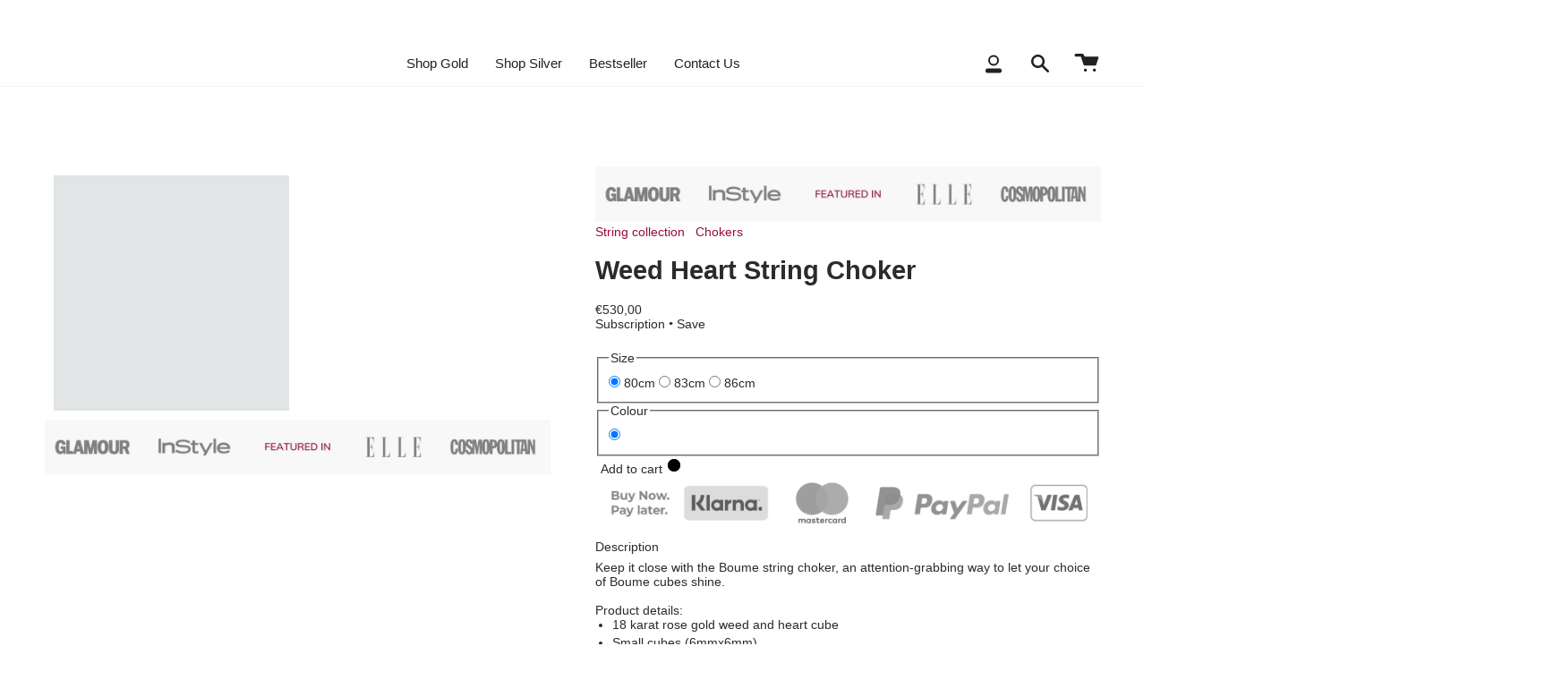

--- FILE ---
content_type: text/html; charset=utf-8
request_url: https://www.boume.com/products/weed-heart-string-choker-b-cheeky
body_size: 64233
content:
<!doctype html>
<html class="no-js no-touch supports-no-cookies" lang="en">
	<head>

		
			<style class="critical2">:root{--tieredprice-buy-color:#444444;--tieredprice-buy-size:14;--tieredprice-buy-weight:600;--tieredprice-quantity-color:#444444;--tieredprice-quantity-size:14;--tieredprice-quantity-weight:300;--tieredprice-discount-color:#03DE90;--tieredprice-discount-size:14;--tieredprice-discount-weight:600;--tieredprice-original-color:#b4b4b4;--tieredprice-original-size:14;--tieredprice-original-weight:600;--tieredprice-original-no-color:#444444;--tieredprice-original-no-size:14;--tieredprice-original-no-weight:600;--tieredprice-save-color:#FFFFFF;--tieredprice-save-size:14;--tieredprice-save-weight:600;--tieredprice-save-b-color:#333333;--tieredprice-save-radius:2}:root{--swiper-theme-color:#007aff}.swiper{margin-left:auto;margin-right:auto;position:relative;overflow:hidden;list-style:none;padding:0;z-index:1}.swiper-wrapper{position:relative;width:100%;height:100%;z-index:1;display:flex;box-sizing:content-box}.swiper-wrapper{transform:translate3d(0px,0,0)}.swiper-slide{flex-shrink:0;width:100%;height:100%;position:relative}:root{--swiper-navigation-size:44px}.swiper-button-next,.swiper-button-prev{position:absolute;top:50%;width:calc(var(--swiper-navigation-size)/ 44 * 27);height:var(--swiper-navigation-size);margin-top:calc(0px - (var(--swiper-navigation-size)/ 2));z-index:10;display:flex;align-items:center;justify-content:center;color:var(--swiper-navigation-color,var(--swiper-theme-color))}.swiper-button-next:after,.swiper-button-prev:after{font-family:swiper-icons;font-size:var(--swiper-navigation-size);text-transform:none!important;letter-spacing:0;font-variant:initial;line-height:1}.swiper-button-prev{left:10px;right:auto}.swiper-button-prev:after{content:'prev'}.swiper-button-next{right:10px;left:auto}.swiper-button-next:after{content:'next'}.swiper-pagination{position:absolute;text-align:center;transform:translate3d(0,0,0);z-index:10}:root{--loader-main-color: #989898;--loader-size: 34px}.container,body,html{min-height:100%}.drawer__inner,.header__search__results{mask-image:linear-gradient(0deg,transparent,#000),linear-gradient(270deg,transparent var(--scrollbar-width),#000 var(--scrollbar-width));mask-size:100% 20000px}.header__wrapper,.search-popdown{--text-transparent:var(---color-menu-transparent);--underline:var(---color-menu-border)}.pswp{outline:0}:root{--bg:var(---color-bg)}:root{--bg-accent:var(---color-bg-secondary);--text-dark:var(---color-text-dark);--text:var(---color-text);--text-light:var(---color-text-light);--link:var(---color-link);--link-hover:var(---color-link-hover);--border:var(---color-border);--hairline:var(---color-border-hairline);--sale-bg:var(---color-sale-bg);--sale-text:var(---color-sale-text);--sale-text-secondary:var(---color-sale-text-secondary);--contrast:#000;--primary:var(---color-primary);--primary-hover:var(---color-primary-hover);--primary-fade:var(---color-primary-fade);--primary-opposite:var(---color-primary-opposite);--secondary:var(---color-secondary);--secondary-hover:var(---color-secondary-hover);--secondary-fade:var(---color-secondary-fade);--success:#56ad6a;--error:#d02e2e;--full-screen:100vh;--three-quarters:75vh;--two-thirds:66vh;--one-half:50vh;--one-third:33vh;--header-height:100px;--footer-height:500px;--announcmenet-height:33px;--content-full:90vh;--content-min:90vh;--header-padding:0;--gutter:32px;--outer:50px;--inner:20px;--base:16;--line:1rem;--content-max:1100px;--font-10:44px;--font-9:37px;--font-8:32px;--font-7:27px;--font-6:23px;--font-5:19px;--font-4:16px;--font-3:14px;--font-2:12px;--font-1:10px}.palette--contrast--dark{--text:#fff;--text-light:#fff;--text-dark:#f7f7f7;--bg:#000}.pswp,.pswp__bg,.pswp__container{-webkit-backface-visibility:hidden}.pswp{display:none}.pswp{position:absolute;width:100%;height:100%;left:0;top:0;overflow:hidden;touch-action:none;-webkit-text-size-adjust:100%}.image__fill,header,nav{display:block}*,.green-blend,.pswp *{box-sizing:border-box}.pswp__bg{background:#000;opacity:0;transform:translateZ(0)}.pswp__bg,.pswp__scroll-wrap{position:absolute;left:0;top:0;width:100%;height:100%}.pswp__scroll-wrap{overflow:hidden}.pswp__container{touch-action:none;position:absolute;left:0;right:0;top:0;bottom:0}.pswp__container{-webkit-touch-callout:none}.pswp__bg{will-change:opacity}.pswp__item{right:0;bottom:0;overflow:hidden}.pswp__item{position:absolute;left:0;top:0}body,div,form,header,html,iframe,img,li,nav,p,small,span,ul{margin:0;padding:0;border:0;font-size:100%;font:inherit;vertical-align:initial}strong{font-weight:var(---font-weight-body-bold)}nav li,nav ul{margin:0;list-style:none}small{font-size:85%}input[type=search]::-ms-clear,input[type=search]::-ms-reveal{display:none;width:0;height:0}input[type=search]::-webkit-search-cancel-button,input[type=search]::-webkit-search-decoration,input[type=search]::-webkit-search-results-button,input[type=search]::-webkit-search-results-decoration{display:none}button{border:none;background:0 0;font-family:inherit;font-size:100%;margin:0;text-transform:none;line-height:1;color:currentColor;width:auto;overflow:visible}.visually-hidden{position:absolute!important;overflow:hidden;clip:rect(0 0 0 0);height:1px;width:1px;margin:-1px;padding:0;border:0}.is-hidden{overflow:hidden}.is-hidden{visibility:hidden;max-height:0;opacity:0}.container,body{background-color:var(---color-bg)}.grid{list-style:none;margin:0;padding:0;margin-left:calc(var(--outer)*-1)}.grid:after,.wrapper:after{content:"";display:table;clear:both}.grid__item{float:left;padding-left:var(--outer);width:100%}.no-js .lazyload,script{display:none!important}html{font-size:var(--base);scroll-behavior:smooth;--scroll-behavior:smooth}body{position:relative;min-width:320px;color:var(---color-text);font-family:var(---font-stack-body);font-size:var(---font-size-base)}body *{-webkit-font-smoothing:antialiased}.container{width:100%}.container,.main-content{margin:0;padding:0;display:block}.wrapper{margin:0 auto;padding:0 var(--outer)}.main-content{min-width:100%;min-height:var(--content-min)}.wrapper{max-width:var(--content-max)}.icon{display:inline-block}@media only screen and (min-width:750px) and (max-width:989px){:root{--gutter:22px;--outer:30px;--inner:18px;--base:15;--font-10:48px;--font-9:41px;--font-8:35px;--font-7:29px;--font-6:25px;--font-5:21px;--font-4:18px;--font-3:15px;--font-2:13px;--font-1:11px}}h2{font-size:calc(var(--font-8)*var(---font-adjust-heading))}h3{font-size:calc(var(--font-7)*var(---font-adjust-heading))}h5{font-size:calc(var(--font-5)*var(---font-adjust-heading))}h2,h3,h5{font-family:var(---font-stack-heading);font-style:var(---font-style-heading);line-height:1.2;font-weight:var(---font-weight-heading);margin:.5em 0}ul{font-size:calc(var(--font-3)*var(---font-adjust-body))}p small,small{font-size:calc(var(--font-2)*var(---font-adjust-body))}p{margin:.5em 0}a{text-decoration:none;color:var(--link)}ul{margin:0 0 1.5em 1.3em}li{margin:0 0 .25em}.popout__toggle{text-transform:uppercase;letter-spacing:.12em;font-family:var(---font-stack-body);font-weight:var(---font-weight-body);font-size:calc(11px*var(---font-adjust-body))}@media only screen and (max-width:749px){:root{--gutter:16px;--outer:16px;--inner:16px;--base:14;--line:.66rem}.popout__toggle{font-size:calc(10px*var(---font-adjust-body))}}.icon{width:20px;height:20px;vertical-align:middle;fill:currentColor}.icon circle,.icon g,.icon path{fill:inherit;stroke:inherit}.drawer__bottom .social__links svg{fill:var(--text)}:root{--radius:var(---radius);--btn-top:10px;--btn-left:18px;--form-top:14px;--form-left:20px;--form-margin:10px;--btn-text-width:0px}.popout__toggle{-webkit-appearance:none}.popout__toggle,input{font-family:var(---font-stack-body);font-weight:var(---font-weight-body)}.dropdown__family .navlink--child{font-weight:var(---font-weight-body-bold)}@media only screen and (max-width:749px){:root{--btn-top:8px;--btn-left:16px}}.popout__toggle,input{border:1px solid var(---color-border);font-size:var(---font-size-base);border-radius:var(---radius-sm);max-width:100%;padding:9px 16px;margin:7px 0;background:hsla(0,0%,100%,0);font-style:var(---font-style-body)}@media only screen and (max-width:749px){.popout__toggle,input{padding:9px 10px;font-size:1rem}}.popout__toggle:-webkit-autofill,input:-webkit-autofill{-webkit-text-fill-color:var(---color-text)!important}.background-size-cover,.responsive-wide-image{display:block;width:100%}.popout__toggle{-moz-appearance:none;appearance:none;background-image:var(---ico-select);background-repeat:no-repeat;background-position:right 10px center;background-color:initial;background-size:11px auto;padding-right:28px;text-indent:.01px;text-overflow:""}.popout__toggle::-ms-expand{display:none}.hamburger__lines span{background:var(--text)}.lazy-image{display:block;position:relative;background-size:cover}.lazy-image img{display:block;position:absolute;top:0;left:0;width:100%;height:auto}.fade-in-image .background-size-cover.lazyloaded,.no-js .fade-in-image .background-size-cover{opacity:1}.fade-in{opacity:0}.announcement__wrapper,.image__fill{position:relative;overflow:hidden}.backdrop--radial:after,.link-over-image{position:absolute;height:100%;width:100%;top:0;left:0}.link-over-image{z-index:20}.backdrop--radial:after{content:"";transform:scale(5);z-index:-1;opacity:.25;background:radial-gradient(var(--bg),hsla(0,0%,100%,0) 50%)}.fade-in-image .background-size-cover{opacity:0}.no-js .image__fill{padding-top:0!important}.loader{position:relative;height:4px;display:block;background-color:var(--primary-fade);border-radius:2px;overflow:hidden;width:150px;margin:30px auto}.loader-indeterminate{background-color:var(--primary)}.loader-indeterminate:before{left:-35%;animation:2.1s cubic-bezier(.65,.815,.735,.395) infinite indeterminate}.loader-indeterminate:after,.loader-indeterminate:before{content:"";position:absolute;background-color:inherit;top:0;width:100%;bottom:0;will-change:transform}.loader-indeterminate:after{left:-200%;animation:2.1s cubic-bezier(.165,.84,.44,1) infinite indeterminate-short;animation-delay:1.15s}@keyframes indeterminate{0%{transform:translate(0) scaleX(.35)}60%{transform:translate(50%) scaleX(.9)}to{transform:translate(100%) scaleX(.9)}}@keyframes indeterminate-short{0%{transform:translate(0) scaleX(2)}60%,to{transform:translate(460px) scaleX(.01)}}.header__wrapper{--bg:var(---color-menu-bg);--border:var(---color-menu-border);--text:var(---color-menu-link);--link:var(---color-menu-link);--link-hover:var(---color-menu-link-hover);--text-dark:var(---color-menu-link);--text-light:var(---color-menu-link)}.header__desktop__upper{--bg:var(---color-header-bg);--text:var(---color-header-link);--link:var(---color-header-link);--link-hover:var(---color-header-link-hover);background-color:var(--bg);color:var(--text)}.theme__header{position:absolute;z-index:5000;width:100%;color:var(--text);border-bottom:1px solid var(--border)}.header__mobile{display:grid;min-height:60px;grid-template-columns:repeat(3,minmax(0,1fr));background:var(--bg)}.header__mobile .icon{height:30px;width:30px}.header__backfill{visibility:hidden;z-index:-1;position:relative}.header__logo{margin:0;padding:15px 0;display:flex;align-items:center;justify-content:center}.header__logo__link{display:block;text-decoration:none;color:var(--text);position:relative;max-width:50vw}.header__logo--image .header__logo__link:before{content:"";display:block;width:100%;height:0;font-size:0}.header__desktop__buttons,.header__mobile__left,.header__mobile__right{display:flex}.header__mobile__left,.header__mobile__left .header__mobile__button .navlink{justify-content:flex-start}.header__mobile__right,.header__mobile__right .header__mobile__button .navlink{justify-content:flex-end}.header__mobile__button{height:100%;display:flex;align-items:center;align-content:center}.header__mobile__button .navlink{padding:0;height:100%;display:flex;align-items:center;margin-right:24px}.header__mobile__button .header__mobile__hamburger{margin-right:11px}.header__mobile__button:last-child .navlink{margin-right:0}.header__desktop__upper,.header__mobile{padding-left:var(--outer);padding-right:var(--outer)}.header__desktop__upper{display:flex;width:100%;justify-content:space-around;align-items:center;flex-wrap:nowrap}.header__desktop__bar__c,.header__desktop__bar__l,.header__desktop__bar__r{display:flex;align-self:stretch}.header__desktop__bar__l{flex:1 0 0;justify-content:flex-start}.header__desktop__bar__c{flex-grow:0}.header__menu__inner{display:flex;height:100%}.header__desktop__button .navlink,.navlink--toplevel{align-items:center;display:flex;height:100%}.header__desktop__button .navlink{padding:5px 11px}.header__desktop{width:100%}.header__desktop .icon{height:30px;width:30px}.navlink{padding:5px 0;position:relative}.navlink--child,.navlink--grandchild{color:var(--text-light)}.navlink--child .navtext,.navlink--grandchild .navtext{color:var(--text-light)}.navlink--toplevel{font-family:var(---font-stack-nav);font-style:var(---font-style-nav);font-weight:var(---font-weight-nav);position:relative;padding:15px;font-weight:var(---font-weight-body-bold);z-index:6}.sliderow__back__button+.sliderow__title{font-style:var(---font-style-body);font-family:var(---font-stack-body)}.navlink--toplevel:after{content:"";position:absolute;left:8px;right:8px;bottom:0;height:2px;background-color:var(---color-menu-link-hover);transform:scaleX(0)}.navtext{font-size:calc(var(--font-2)*var(---font-adjust-nav));display:block}.header__desktop__bar__r{flex:1 0 0;justify-content:flex-end}.header__desktop__bar__r>.header__desktop__buttons{margin-right:-10px}.theme__header:after{content:"";z-index:-5;visibility:hidden;background:var(--bg)}.logo__img,.theme__header:after{width:100%;height:100%;position:absolute;top:0;opacity:0}.logo__img{left:0;display:block;object-fit:contain}.drawer__content{background:var(--bg);border-right:1px solid var(--border)}[data-cart-count="0"]{display:none}.header__menu{z-index:5}@media only screen and (max-width:479px){.header__mobile{display:grid}.header__desktop{display:none}}.header__dropdown{--bg:var(---color-submenu-bg);--text:var(---color-submenu-link);--text-dark:var(---color-submenu-link);--text-light:var(---color-submenu-link);--link-hover:var(---color-submenu-link-hover);color:var(---color-submenu-link);position:absolute;top:100%;opacity:0;background-color:var(--bg);border-bottom:var(--border);border-top:1px solid var(--border);visibility:hidden}.header__drawer,.search-popdown{--border:var(---color-menu-border);--text:var(---color-menu-link);--text-dark:var(---color-menu-link);--text-light:var(---color-menu-link)}.dropdown__family{padding:30px 0;display:flex;flex-direction:column}.header__dropdown__image{position:relative;opacity:0}.no-js .header__dropdown__image{opacity:1}.header__dropdown__image .hero__title{color:#fff;font-size:calc(var(--font-5)*var(---font-adjust-heading))}.header__dropdown__image .hero__content{padding:30px;margin:0;max-width:none}.grandparent .header__dropdown{width:100%;left:0;max-width:100vw;overflow-y:auto;max-height:calc(100vh - var(--menu-height))}.grandparent .header__dropdown__inner{display:flex;justify-content:space-between}.grandparent .header__grandparent__links{flex:3;display:grid;grid-row-gap:1.5em}.grandparent .dropdown__family{margin-left:var(--outer)}.grandparent .dropdown__family:last-child{margin-right:var(--outer)}.grandparent .menu__block--narrow{flex:1}.grandparent .navlink--child,.grandparent .navlink--grandchild{display:inline-block;will-change:transform;margin-right:auto;padding-right:5px}.grandparent .navlink--child{margin-bottom:20px}.grandparent.kids-1 .header__grandparent__links{grid-template-columns:repeat(1,minmax(0,1fr))}.grandparent.kids-2 .header__grandparent__links{grid-template-columns:repeat(2,minmax(0,1fr))}.grandparent.kids-4 .header__grandparent__links{grid-template-columns:repeat(4,minmax(0,1fr))}[class*=images-].grandparent.kids-4 .header__grandparent__links{grid-template-columns:repeat(2,minmax(0,1fr))}.grandparent.images-2 .header__grandparent__links{flex:2}.menu__item.grandparent .navlink--child{opacity:0}.menu__item.grandparent .navlink--grandchild{opacity:0;transform:translateY(-5px)}.menu__item.grandparent:not(.is-visible) .header__dropdown{border-bottom-color:transparent;background-color:initial}.search__popdown__outer{border-bottom:1px solid var(--border)}.header__dropdown__image .background-size-cover{transform:scale(1.06);transform-origin:bottom center;will-change:transform;-webkit-backface-visibility:hidden;backface-visibility:hidden}.no-js .header__dropdown{background-color:var(--bg)!important}.announcement__wrapper--top{z-index:5500}.announcement__bar{display:flex;justify-content:space-between;align-items:center;text-align:center;height:45px;background-color:var(--bg);color:var(--text)}.announcement__bar:not(.desktop):not(.mobile){width:100%}.drawer__menu>.sliderule__wrapper>.sliderow>.sliderow__title{font-weight:var(---font-weight-body-bold)}.announcement__text{display:flex;flex-flow:row nowrap;align-items:center}.announcement__text>*{font-size:inherit}.no-js .popout__toggle{display:none}.announcement__text *{white-space:nowrap}.announcement__text{color:var(--text);font-size:calc(.8rem*var(---font-adjust-body))}.announcement__divider{margin-left:10px;padding-right:10px;width:0;border-left:1px solid;height:10%}.announcement__message{overflow:hidden;width:100%;padding:0 45px;font-size:0}.drawer__inner{overflow-y:auto;overflow-x:hidden}.announcement__scale{display:inline-flex}.announcement__scale.ticker--unloaded{opacity:0;position:absolute;width:max-content}html:not(.js) .announcement__scale.ticker--unloaded{opacity:1;position:static;width:auto}[data-slider].announcement__bar-holder .announcement__bar{opacity:0!important}.drawer__content,.drawer__underlay{position:fixed;top:0;left:0;visibility:hidden}.drawer__content{z-index:4001;padding-top:var(--header-height);display:flex;flex-direction:column;height:100%;width:50vw;max-width:640px;box-shadow:0 2px 8px #0000000f,0 3px 12px #00000005;transform:translate3d(-100%,0,0)}.drawer__underlay{z-index:4000;height:100vh;width:calc(100vw - var(--scrollbar-width));opacity:0;background:#000}.drawer__inner{position:relative;flex:1;width:100%;padding-top:40px;overscroll-behavior:contain;-webkit-overflow-scrolling:touch;will-change:padding;mask-position:left bottom;-webkit-mask-image:linear-gradient(0deg,transparent,#000),linear-gradient(270deg,transparent var(--scrollbar-width),#000 var(--scrollbar-width));-webkit-mask-size:100% 20000px;-webkit-mask-position:left bottom}.header__drawer{color:var(--text)}.sliderow__back__button+.sliderow__title{font-weight:var(---font-weight-body)}.drawer__content>:not(.drawer__inner){opacity:0}.header__drawer__selects{display:flex;height:100%;width:100%;margin:0 -20px}.header__drawer__selects .popout-list{bottom:auto;top:100%;min-width:calc(100% + 1px)}.drawer__bottom{display:flex;margin-top:auto;border-top:1px solid var(--border);justify-content:space-between;min-height:51px;width:100%;padding:0 var(--outer)}.drawer__bottom__left{display:flex;justify-content:flex-start;min-height:50px;padding:10px 0}.drawer__bottom__right{margin-left:auto}.drawer__bottom .social__links{list-style:none;display:flex;flex-wrap:wrap;gap:6px 18px;margin:0;font-size:0;padding-left:0}.drawer__bottom .social__links li{display:flex;align-items:center}.search-popdown{--bg:var(---color-menu-bg);--link-hover:var(---color-menu-link-hover);position:fixed;z-index:20000;top:0;right:0;left:0;width:100%;opacity:0;visibility:hidden;max-height:100vh;transform:translate3d(0,-100%,0);box-shadow:0 5px 10px #0000001a;background:var(--bg);overflow:hidden;display:flex;flex-direction:column}.drawer__menu,.sliderow__links{max-height:var(--sliderule-height)}.search__popdown__upper{color:inherit;height:var(--announcement-height);display:flex;position:absolute;width:100%;justify-content:center;align-items:center;text-align:center;height:30px}.search__popdown__outer{width:100%;height:100%;position:sticky;top:0;z-index:1000;color:var(--text);background:var(--bg)}.search__popdown__main{width:100%;min-height:78px;height:var(--header-height);display:flex;justify-content:space-between;align-items:center}.search__popdown__close{text-align:left;width:80px;height:100%}.search__popdown__close__inner{height:100%;display:flex;align-items:center}.search__popdown__close__inner{font-size:calc(1rem*var(---font-adjust-body));padding:20px 0}.search__popdown__form{display:flex;justify-content:flex-end;height:100%;width:100%;text-align:left;margin:0}.search__popdown__form input{width:100%;border:none;margin:0;text-align:left;color:var(--text);font-size:calc(1rem*var(---font-adjust-body))}.search__popdown__form__button{padding:0 15px}.search__popdown__form__button .icon{width:30px;height:30px}.header__search__results{background:var(--bg);height:auto;overflow-y:scroll;mask-position:left bottom;-webkit-mask-image:linear-gradient(0deg,transparent,#000),linear-gradient(270deg,transparent var(--scrollbar-width),#000 var(--scrollbar-width));-webkit-mask-size:100% 20000px;-webkit-mask-position:left bottom}.search__results__outer{display:grid;grid-template-columns:repeat(1,1fr)}.search__results__products__list{display:grid;grid-template-columns:repeat(4,1fr);border-left:1px solid transparent}.search__results__products__list--borderless{border-left:none}.search__loader{height:0;margin:0;opacity:0}.drawer__menu{--item-height:50px;--sliderule-height:auto;position:absolute;width:100%;height:100%;display:flex;flex-direction:column;justify-content:center}.drawer__menu[data-sliderule-pane="0"]{transform:translate(0);position:relative;display:block;height:auto;overflow-x:hidden}.sliderule__panel{position:absolute;top:0;left:100%;width:100%;visibility:hidden;height:0;opacity:0;flex-direction:column;display:flex;overflow:hidden}.sliderow__title,.sliderule__chevron--left,.sliderule__chevron--right{position:relative}.drawer__menu>.sliderule__wrapper>[data-animates],[data-sliderule-pane] [data-animates]{opacity:0;transform:translateY(-50%)}.sliderule-grid>*{opacity:0}.sliderule__wrapper{width:100%}.sliderow__links{padding-top:var(--item-height);padding-bottom:var(--outer);overflow:hidden}.sliderow.sliderow__back{top:0;position:fixed;z-index:40;background:var(--bg)}.sliderow.sliderow__back .sliderow__title{justify-content:center}.sliderow{width:100%;justify-content:flex-start;color:var(--text);background-color:var(--bg);padding:0;z-index:10;font-size:calc(var(--font-4)*var(---font-adjust-nav));text-transform:inherit}.sliderow,.sliderow__title{min-height:var(--item-height);display:flex;align-items:center}.sliderow__title{width:calc(100% - var(--outer));padding:0 calc(var(--outer)/2);margin:0 calc(var(--outer)/2);justify-content:space-between;text-align:left}.background-size-cover{background-position:50%;background-size:cover}.sliderow:not(.sliderow__back) .sliderow__title:after{bottom:0}.drawer__menu:after{top:0;left:var(--outer);z-index:1}.sliderule__chevron--right{align-self:stretch;width:40px;display:flex;justify-content:flex-end;align-items:center}.sliderule__chevron--left:before,.sliderule__chevron--right:before{content:"";display:inline-block;width:9px;height:9px;border-color:currentcolor;border-style:solid;border-width:0 0 2px 2px;margin:0 5px;vertical-align:middle;transform:rotate(-135deg);transform-origin:50% 50%;will-change:transform}.sliderule__chevron--left:after,.sliderule__chevron--right:after{content:"";position:absolute;top:20%;bottom:20%;left:8px;width:2px;background:var(--bg)}.sliderule__panel .sliderow{padding-left:0}.sliderow__back__button+.sliderow__title{font-weight:var(---font-weight-body-bold)}.sliderow__back__button{position:absolute;top:0;padding-left:0;color:var(--text);left:var(--outer);height:100%;z-index:5}.sliderule__chevron--left{align-self:stretch;height:100%;width:calc(var(--outer)*1.5);min-width:40px;display:flex;justify-content:flex-start;align-items:center}.sliderule__chevron--left:before{transform:rotate(45deg)}.sliderule__chevron--left:after{left:32px}.sliderule__panel>*{opacity:0}.sliderule-grid{display:grid;margin:var(--outer);column-gap:var(--outer);row-gap:var(--outer)}.sliderule-grid .hero__content{max-width:100%;padding:30px;margin:0}.sliderule-grid.blocks-1,.sliderule-grid.blocks-2{grid-template-columns:repeat(1,1fr)}.sliderule-grid.blocks-0{margin:0;column-gap:0;row-gap:0}.header__mobile__hamburger{position:relative;width:30px;height:30px;left:0;padding:0}.hamburger__lines{display:block;width:100%;height:100%}.hamburger__lines span{display:block;position:absolute;height:3px;width:24px;opacity:1;transform:rotate(0);border-radius:3px}.hamburger__lines span:first-child{top:6px}.hamburger__lines span:nth-child(2){top:14px}.hamburger__lines span:nth-child(3){top:22px}.hero__title:last-child{margin-bottom:0}@media only screen and (min-width:990px){:root{--font-10:53px;--font-9:45px;--font-8:38px;--font-7:32px;--font-6:27px;--font-5:23px;--font-4:19px;--font-3:16px;--font-2:14px;--font-1:12px}}@media only screen and (max-width:989px){.drawer__content{max-width:380px}.drawer__bottom{flex-wrap:wrap}.drawer__bottom__left{order:2;width:100%;padding:0}.drawer__bottom__right{order:1;width:100%;min-height:50px}.search__results__products__list{grid-template-columns:repeat(2,1fr)}}@media only screen and (max-width:749px){.announcement__message{padding:0 25px}.drawer__content{width:100vw;border-right:none}.drawer__bottom .social__links svg{width:15px;height:15px}}.background-size-cover{background-color:var(---color-bg);height:100%;overflow:hidden;position:absolute;top:0;right:0;z-index:1}.align--bottom-left{align-items:flex-end;justify-content:flex-start;text-align:left}.hero__content__wrapper{display:flex;position:absolute;top:0;right:0;z-index:200;width:100%;height:100%;overflow:hidden}.hero__content{margin:var(--outer);padding:60px}.hero__title{margin-bottom:var(--line);font-size:calc(var(--font-6)*var(---font-adjust-heading))}.hero__title{margin-top:0}.newsletter-message{display:none;line-height:150%}@media only screen and (min-width:750px){.medium-up--one-half{width:50%}}.product-grid{display:flex;flex-wrap:wrap;align-content:flex-start;padding-top:1px;padding-left:1px;-webkit-overflow-scrolling:touch;scroll-snap-type:mandatory;scroll-snap-destination:0 100%;scroll-snap-points-x:repeat(100%)}.product-grid--borderless{padding-top:0;padding-left:0}.product__wrapper{margin:90px var(--outer) 0 var(--outer)}.product__page{display:flex;padding-bottom:30px}@media only screen and (max-width:989px){.product__wrapper{margin-top:15px}}.bx-green{display:flex;flex-wrap:wrap;align-items:center}@media only screen and (min-width:750px){.product__wrapper--stacked .product__slide{margin-bottom:15px}}.product__photo,.product__slides{position:relative}.recent__content{margin-top:-1px}.cart-popover{position:fixed;right:0;top:0;z-index:8000;width:50%;max-width:100%}@media only screen and (min-width:750px) and (max-width:989px){.cart-popover{width:75%}}.cart-popover{opacity:0;visibility:hidden;text-align:center;transform:translate3d(0,-100%,0);max-height:100vh}.no-js .product__slide>:not(noscript){display:none}.product__slides{font-size:0}@media only screen and (max-width:749px){.cart-popover{width:100%}.product-grid-outer .product-grid--mobile-slider:not(.flickity-slider--default){padding-bottom:30px;margin-top:0;margin-bottom:-30px}.product-grid--mobile-slider:not(.flickity-slider--default){display:flex;flex-wrap:nowrap;overflow-x:auto;overflow-y:hidden;max-width:100%}.product__page{display:block}}.cart__errors .cart__errors__heading{font-family:var(---font-stack-body);font-style:var(---font-style-body)}.popout{position:relative}.popout-list{visibility:hidden}.cart__errors{position:relative;display:none;width:100%;padding:15px;border:1px solid #f5c6cb;border-radius:var(---radius-sm);margin:15px auto;background-color:#f8d7da;color:#721c24}.cart__message{border-bottom:1px solid var(--border)}.cart__errors .cart__errors__heading{margin:0;font-weight:var(---font-weight-body);font-weight:var(---font-weight-body-bold);font-size:calc(var(--font-2)*var(---font-adjust-body))}.cart__errors .cart__errors__content{margin:0;font-size:calc(.75rem*var(---font-adjust-body))}.cart__errors button{position:absolute;top:4px;right:4px;width:20px;height:20px;padding:5px}.cart__errors svg{width:100%;height:100%;stroke:#721c24}.cart__errors-dropdown{position:sticky;top:0;z-index:9;padding:10px;margin:0;border-left:none;border-right:none}.cart__message .cart__message-success{display:none}.cart__message{display:flex;flex-flow:row nowrap;justify-content:flex-start;align-items:center;padding:6px 0;margin-bottom:15px;font-size:calc(.6875rem*var(---font-adjust-body));line-height:1.3}.cart__message.is-hidden{overflow:hidden;visibility:hidden;max-height:0;padding:0 15px;border:none;opacity:0}.cart__graph{align-self:flex-start;position:relative;display:block;width:18px;height:18px;margin-right:8px;transform:scaleX(-1)}.cart__graph .cart__graph-dot{position:absolute;top:0;left:0;width:100%;height:100%;transform:rotate(90deg)}.cart__graph .cart__graph-dot--2{color:var(---color-primary)}.cart__graph .cart__graph-dot--3{color:var(---color-secondary)}.cart__graph .cart__graph-dot--4{color:var(---color-border)}.cart__graph .cart__graph-dot--5{color:var(---color-link)}.cart__graph .cart__graph-dot--6{color:var(---color-bg-secondary)}.cart__graph .cart__graph-dot--4,.cart__graph .cart__graph-dot--5,.cart__graph .cart__graph-dot--6{transform:rotate(205deg)}.cart__graph .cart__graph-dot:after,.cart__graph .cart__graph-dot:before{position:absolute;top:0;left:0;width:5px;height:5px;border-radius:50%;background:currentColor;transform:scale(0);content:""}.cart__graph circle{transform-origin:50% 50%;stroke-width:2;stroke:#d8d8d8;fill:none}.cart__graph .cart__graph-progress{position:absolute;top:0;left:0;max-width:100%;max-height:100%;stroke:#747474;transform:rotate(-90deg);transform-origin:50% 50%}.popout__toggle{touch-action:manipulation;font-size:calc(.625rem*var(---font-adjust-body));margin:10px 0;white-space:nowrap;padding:14px 16px;background-image:none}.popout__toggle:after{content:"";display:inline-block;width:5px;height:5px;border-color:currentcolor;border-style:solid;border-width:0 0 1px 1px;margin:-4px 0 0 10px;vertical-align:middle;transform:rotate(-45deg);transform-origin:50% 50%}.popout-list{background-color:var(---color-bg);border:1px solid var(---color-border-hairline);bottom:100%;position:absolute;opacity:0;margin:0;padding:15px;min-height:30px;max-height:300px;z-index:100;overflow-y:auto;list-style-type:none}.popout-list__item{white-space:nowrap;padding:0;margin:0;text-align:left}.popout-list__item a{color:var(---color-text)}.popout-list__option{padding:8px 15px;width:100%;display:block;font-size:calc(.725rem*var(---font-adjust-body))}.popout-list__item--current .popout-list__option span{border-bottom:1px solid var(---color-text-light)}.popout--footer .popout__toggle{color:var(---color-footer-text);border-color:var(---color-footer-border)}.popout--drawer,.popout--drawer .popout{height:100%}.popout--drawer .popout-list{background-color:var(--bg);border:1px solid var(--border);z-index:1000;max-height:90vh;bottom:100%;top:auto;left:0}.popout--drawer .popout__toggle{padding:0 20px;height:100%;color:var(--text);border-radius:0;border:none;margin:0;display:flex;align-items:center}@media only screen and (max-width:479px){.sliderule-grid .hero__content{padding:5px}.popout--drawer .popout__toggle{padding:0 15px}}@media only screen and (max-width:749px){.popout__toggle:after{margin-top:-5px}}@media only screen and (min-width:1400px){:root{--content-max:80vw}}.product-grid{background-color:var(---color-bg);flex-grow:1}.cart-dropdown__head{position:relative;width:100%;padding:24px 18px;border-bottom:1px solid var(--border)}.cart-dropdown__close{position:absolute;top:50%;right:10px;width:30px;height:30px;padding:5px;color:inherit;font-size:0;text-decoration:none;transform:translateY(-50%)}.background-size-cover{min-height:100%}.popup-cookies .close svg{width:100%;height:100%}.no-js .lazy-image{display:none}.cart-dropdown__head h3{font-family:var(---font-stack-body);font-weight:var(---font-weight-body);font-style:var(---font-style-body)}@media only screen and (min-width:750px){.related__products .product-grid{justify-content:center}.related__products .product-grid:after{content:"flickity";display:none}}.pswp{z-index:10000}.pswp .pswp__bg{background:rgba(0,0,0,.75)}.pswp .pswp__custom-close svg{width:13px;height:13px;position:absolute;margin-left:-7px;transform:translateY(-50%)}.pswp .pswp__custom-close{position:absolute;top:34px;right:40px;z-index:4;width:50px;height:50px;border:1px solid var(--border);background-color:var(---color-bg);color:var(--primary);text-align:center}.pswp .pswp__counter{display:none}@media only screen and (max-width:749px){.pswp .pswp__custom-close{top:50px;right:10px}}.cart-dropdown{visibility:hidden;overflow-y:auto;position:fixed;top:0;left:100vw;z-index:9999;display:flex;flex-direction:column;height:100%;width:100%;max-width:380px;border-left:1px solid var(--border);background-color:var(--bg);opacity:0;transform:translateZ(0)}.cart-dropdown__head h3{text-transform:uppercase;letter-spacing:.12em;font-size:calc(11px*var(---font-adjust-body));font-weight:var(---font-weight-body-bold);font-size:calc(1em*var(---font-adjust-body));line-height:1;margin:0 0 -3px}.cart-dropdown__close .icon{display:block;width:100%;height:100%;fill:currentColor}.cart-dropdown__body{overflow-y:auto;flex:1;width:100%;min-height:250px}.cart-dropdown__message{padding:6px 15px;margin:0}.cart-dropdown__empty-message{padding:20px;text-align:center}.popup-cookies{position:fixed;display:none;padding:var(--gutter);background-color:var(--bg);color:var(--text);box-shadow:0 5px 10px #0000001a;text-align:center}.popup-cookies:not([data-promo-text]){z-index:9999}.popup-cookies .popup__title--cookies{font-size:calc(var(--font-3)*var(---font-adjust-heading))}.popup-cookies .popup__tracking p:nth-child(2){margin-bottom:15px;font-size:calc(var(--font-2)*var(---font-adjust-body))}.popup-cookies a:not(.btn):not(.btn--neutral),.popup-cookies button:not(.close):not(.btn){color:var(---color-primary);font-size:calc(var(--font-2)*var(---font-adjust-body))}.popup-cookies .close{position:absolute;top:10px;right:10px;width:20px;height:20px;display:flex;flex-flow:row wrap;justify-content:center;align-items:center;padding:0;color:inherit}@media only screen and (min-width:480px){.header__mobile{display:none}.header__desktop{position:static}.popup-cookies--left{left:0;bottom:30px;max-width:350px}}@media only screen and (max-width:479px){.popup-cookies .close{top:5px;right:5px}.popup-cookies{max-width:none;left:15px;right:15px;bottom:60px}.popup-cookies:first-child:last-child{bottom:15px}}@media only screen and (max-width:749px){.cart-dropdown{border-left:none}.cart-dropdown__head h3{font-size:calc(10px*var(---font-adjust-body))}}.product__wrapper .product__slides.product-single__photos{display:flex;flex-wrap:wrap;column-gap:10px;row-gap:10px}.product__wrapper .product__slides.product-single__photos .product__slide:first-child{margin-bottom:-20px;width:100%}.product__wrapper .product__slides.product-single__photos .lazy-image{padding:0!important;height:100%;width:100%}.product__wrapper .product__slides.product-single__photos .lazy-image img{position:relative}.green-blend svg{background:#4caf50;fill:#fff;padding:10px;height:40px!important;width:40px!important}.green-blend span{background:#4caf5069;width:calc(100% - 40px)!important;color:#000;font-size:14px;height:40px;display:flex;align-items:center;padding:0 5px}.variant-qty .green{color:#00a900}.variant-qty .red{color:#646464}.black{text-transform:uppercase;font-weight:700;font-size:14px;color:#000}.product__wrapper .product__slides.product-single__photos{column-gap:0;row-gap:0;flex-direction:row}.product__wrapper .product__slides.product-single__photos .product__slide:first-child{width:50%;margin-bottom:0}.product__wrapper--stacked .product__slide{margin-bottom:0;padding:10px}.swiper{width:100%;height:100%}.swiper-slide{text-align:center;font-size:18px;background:#fff;display:-webkit-box;display:-ms-flexbox;display:-webkit-flex;display:flex;-webkit-box-pack:center;-ms-flex-pack:center;-webkit-justify-content:center;justify-content:center;-webkit-box-align:center;-ms-flex-align:center;-webkit-align-items:center;align-items:center}.swiper-slide img{display:block;width:100%;height:100%;object-fit:cover}div.swiper-slide{width:33.33%}div.swiper{position:fixed;top:50%;left:50%;z-index:11;width:calc(100% - 64px);transform:translate(-50%,-50%);height:100%;margin:0;z-index:9999;float:left;max-height:450px;padding:60px 0 110px}div.swiper .swiper-slide{text-align:left;-webkit-box-pack:start;-ms-flex-pack:center;-webkit-justify-content:start;justify-content:start;-webkit-box-align:start;-ms-flex-align:start;-webkit-align-items:start;align-items:start;padding:32px 60px 60px;flex-direction:column;border-radius:4px}div.swiper .swiper-slide img{display:block;width:100%;height:45px;object-fit:cover;max-width:45px}div.swiper .swiper-slide h3{font-size:18px;font-family:inherit;font-weight:700}div.swiper .swiper-slide p{font-size:15px;line-height:20px}.BenefitCardSlider__CloseButton{text-align:center;margin:60px 0 0;color:#fff}.swiper .navigation{margin:0 auto;max-width:590px;position:relative}.swiper .swiper-button-next{right:10px;left:auto;margin-top:-45px}.swiper .swiper-button-prev{left:auto;right:40px;margin-top:-45px}.swiper .swiper-button-next,.swiper .swiper-button-prev{color:#fff}.swiper .swiper-button-next:after,.swiper .swiper-button-prev:after{font-size:20px}.announcement__text p{font-size:14.4px}@media (max-width:991px){div.swiper-slide{width:100%}}@media screen and (max-width:749px){.product__photo img{object-fit:cover;width:100%;object-position:center;height:400px}.product__slides{height:400px}}</style>
		

		<!-- "snippets/booster-seo.liquid" was not rendered, the associated app was uninstalled -->
		<!-- CSS ================================================================== -->
		<link rel="stylesheet" data-href="https://obscure-escarpment-2240.herokuapp.com/stylesheets/bcpo-front.css">
		<link rel="stylesheet" data-href="//www.boume.com/cdn/shop/t/10/assets/font-settings.css?v=171300159580359585491702460642">
		
<style data-shopify>

:root {


---color-video-bg: #f2f2f2;


---color-bg: #ffffff;
---color-bg-secondary: #f7f9fa;
---color-bg-rgb: 255, 255, 255;

---color-text-dark: #050404;
---color-text: #2b2b2b;
---color-text-light: #6b6b6b;


/* === Opacity shades of grey ===*/
---color-a5:  rgba(43, 43, 43, 0.05);
---color-a10: rgba(43, 43, 43, 0.1);
---color-a15: rgba(43, 43, 43, 0.15);
---color-a20: rgba(43, 43, 43, 0.2);
---color-a25: rgba(43, 43, 43, 0.25);
---color-a30: rgba(43, 43, 43, 0.3);
---color-a35: rgba(43, 43, 43, 0.35);
---color-a40: rgba(43, 43, 43, 0.4);
---color-a45: rgba(43, 43, 43, 0.45);
---color-a50: rgba(43, 43, 43, 0.5);
---color-a55: rgba(43, 43, 43, 0.55);
---color-a60: rgba(43, 43, 43, 0.6);
---color-a65: rgba(43, 43, 43, 0.65);
---color-a70: rgba(43, 43, 43, 0.7);
---color-a75: rgba(43, 43, 43, 0.75);
---color-a80: rgba(43, 43, 43, 0.8);
---color-a85: rgba(43, 43, 43, 0.85);
---color-a90: rgba(43, 43, 43, 0.9);
---color-a95: rgba(43, 43, 43, 0.95);

---color-border: rgb(243, 243, 243);
---color-border-light: #f8f8f8;
---color-border-hairline: #f7f7f7;
---color-border-dark: #c0c0c0;/* === Bright color ===*/
---color-primary: #960225;
---color-primary-hover: #4c0012;
---color-primary-fade: rgba(150, 2, 37, 0.05);
---color-primary-fade-hover: rgba(150, 2, 37, 0.1);---color-primary-opposite: #ffffff;


/* === Secondary Color ===*/
---color-secondary: #f3f3f3;
---color-secondary-hover: #d1c9c9;
---color-secondary-fade: rgba(243, 243, 243, 0.05);
---color-secondary-fade-hover: rgba(243, 243, 243, 0.1);---color-secondary-opposite: #000000;


/* === link Color ===*/
---color-link: #9b0b3f;
---color-link-hover: #15a479;
---color-link-fade: rgba(155, 11, 63, 0.05);
---color-link-fade-hover: rgba(155, 11, 63, 0.1);---color-link-opposite: #ffffff;


/* === Product grid sale tags ===*/
---color-sale-bg: #f9dee5;
---color-sale-text: #ffffff;---color-sale-text-secondary: #f9dee5;

/* === Product grid badges ===*/
---color-badge-bg: #ffffff;
---color-badge-text: #212121;

/* === Helper colors for form error states ===*/
---color-error: var(---color-primary);
---color-error-bg: var(---color-primary-fade);



  ---radius: 0px;
  ---radius-sm: 0px;


---color-announcement-bg: #ffffff;
---color-announcement-text: #ab8c52;
---color-announcement-border: #e6ddcb;

---color-header-bg: #ffffff;
---color-header-link: #212121;
---color-header-link-hover: #d4cdcb;

---color-menu-bg: #ffffff;
---color-menu-border: #f3f3f3;
---color-menu-link: #212121;
---color-menu-link-hover: #d4cdcb;
---color-submenu-bg: #ffffff;
---color-submenu-link: #212121;
---color-submenu-link-hover: #15a479;
---color-menu-transparent: #2b2b2b;

---color-footer-bg: #f7f9fa;
---color-footer-text: #2b2b2b;
---color-footer-link: #212121;
---color-footer-link-hover: #b7b7b7;
---color-footer-border: #212121;

/* === Custom Cursor ===*/

--icon-zoom-in: url( "//www.boume.com/cdn/shop/t/10/assets/icon-zoom-in.svg?v=126996651526054293301669060249" );
--icon-zoom-out: url( "//www.boume.com/cdn/shop/t/10/assets/icon-zoom-out.svg?v=128675709041987423641669060249" );

/* === Typography ===*/
---product-grid-aspect-ratio: 80.0%;
---product-grid-size-piece: 8.0;


---font-weight-body: 300;
---font-weight-body-bold: 400;

---font-stack-body: Muli, sans-serif;
---font-style-body: normal;
---font-adjust-body: 0.9;

---font-weight-heading: 400;
---font-weight-heading-bold: 700;

---font-stack-heading: "New York", Iowan Old Style, Apple Garamond, Baskerville, Times New Roman, Droid Serif, Times, Source Serif Pro, serif, Apple Color Emoji, Segoe UI Emoji, Segoe UI Symbol;
---font-style-heading: normal;
---font-adjust-heading: 1.15;

---font-stack-nav: Muli, sans-serif;
---font-style-nav: normal;
---font-adjust-nav: 1.1;

---font-weight-nav: 300;
---font-weight-nav-bold: 400;

---font-size-base: 0.9rem;
---font-size-base-percent: 0.9;

---ico-select: url("//www.boume.com/cdn/shop/t/10/assets/ico-select.svg?v=115630813262522069291669060249");


/* === Parallax ===*/
---parallax-strength-min: 135.0%;
---parallax-strength-max: 145.0%;



}

</style>

		<link rel="stylesheet" data-href="//www.boume.com/cdn/shop/t/10/assets/theme.css?v=88441480637895590821669060249">
		<script>
			var bcpo_product={"id":7244093456578,"title":"Weed Heart String Choker","handle":"weed-heart-string-choker-b-cheeky","description":"\u003cmeta charset=\"utf-8\"\u003e\n\u003cdiv data-mce-fragment=\"1\"\u003e\n\u003cdiv data-mce-fragment=\"1\"\u003eKeep it close with the Boume string choker, an attention-grabbing way to let your choice of Boume cubes shine.\u003c\/div\u003e\n\u003cdiv data-mce-fragment=\"1\"\u003e\u003cbr data-mce-fragment=\"1\"\u003e\u003c\/div\u003e\n\u003cdiv data-mce-fragment=\"1\"\u003eProduct details:\u003c\/div\u003e\n\u003c\/div\u003e\n\u003cdiv data-mce-fragment=\"1\"\u003e\n\u003cul class=\"ul1\" data-mce-fragment=\"1\"\u003e\n\u003cli class=\"li1\"\u003e\n\u003cspan class=\"s1\"\u003e\u003c\/span\u003e18 karat rose gold weed and heart cube\u003c\/li\u003e\n\u003cli class=\"li1\"\u003e\n\u003cspan class=\"s1\"\u003e\u003c\/span\u003eSmall cubes (6mmx6mm)\u003c\/li\u003e\n\u003cli class=\"li1\" data-mce-fragment=\"1\"\u003e\n\u003cspan class=\"s1\" data-mce-fragment=\"1\"\u003e\u003c\/span\u003eKnotted string choker\u003c\/li\u003e\n\u003cli class=\"li1\" data-mce-fragment=\"1\"\u003e\n\u003cspan class=\"s1\" data-mce-fragment=\"1\"\u003e\u003c\/span\u003e2mm string width\u003c\/li\u003e\n\u003cli class=\"li1\" data-mce-fragment=\"1\"\u003e\n\u003cspan class=\"s1\" data-mce-fragment=\"1\"\u003e\u003c\/span\u003eAvailable in three different lengths\u003c\/li\u003e\n\u003cli class=\"li1\" data-mce-fragment=\"1\"\u003e\n\u003cspan class=\"s1\" data-mce-fragment=\"1\"\u003e\u003c\/span\u003eTo wear on the neck and arm\u003c\/li\u003e\n\u003c\/ul\u003e\n\u003cp class=\"p2\" data-mce-fragment=\"1\"\u003eAll our gold cubes:\u003cbr data-mce-fragment=\"1\"\u003e\u003c\/p\u003e\n\u003cul class=\"ul1\" data-mce-fragment=\"1\"\u003e\n\u003cli class=\"li1\" data-mce-fragment=\"1\"\u003e\n\u003cspan class=\"s1\" data-mce-fragment=\"1\"\u003e\u003c\/span\u003eHand-crafted with love in Germany from 18k solid gold\u003c\/li\u003e\n\u003cli class=\"li1\" data-mce-fragment=\"1\"\u003e\n\u003cspan class=\"s1\" data-mce-fragment=\"1\"\u003e\u003c\/span\u003eAvailable in three beautiful tones: yellow gold, rose gold and white gold\u003c\/li\u003e\n\u003cli class=\"li1\" data-mce-fragment=\"1\"\u003e\n\u003cspan class=\"s1\" data-mce-fragment=\"1\"\u003e\u003c\/span\u003eCan be bought individually or as part of a piece, combined with different settings\u003c\/li\u003e\n\u003cli class=\"li1\" data-mce-fragment=\"1\"\u003e\n\u003cspan class=\"s1\" data-mce-fragment=\"1\"\u003e\u003c\/span\u003eAvailable in two different sizes for you to mix and match: 6mm and 7.5mm\u003c\/li\u003e\n\u003cli class=\"li1\" data-mce-fragment=\"1\"\u003e\n\u003cspan class=\"s1\" data-mce-fragment=\"1\"\u003e\u003c\/span\u003eThe hole of the cube has a diameter of 3mm\u003c\/li\u003e\n\u003cli class=\"li1\" data-mce-fragment=\"1\"\u003e\n\u003cspan class=\"s1\" data-mce-fragment=\"1\"\u003e\u003c\/span\u003eEach cube is certified and engraved as 750 (18k) gold and a B for authenticity\u003c\/li\u003e\n\u003c\/ul\u003e\n\u003cp class=\"p1\" data-mce-fragment=\"1\"\u003eThe plaited macramé necklace is adjustable to fit your neck perfectly and showcase the two Boume cube icons to perfection. An alternative and off-beat choice to say it loud!\u003c\/p\u003e\n\u003c\/div\u003e","published_at":"2022-02-07T10:17:53+01:00","created_at":"2022-02-07T10:14:30+01:00","vendor":"Boume","type":"Necklace","tags":["Blue","Blue-Turquoise","Choker","Cube","gold","Heart","String","String Choker","Turquoise","Weed"],"price":53000,"price_min":53000,"price_max":53000,"available":true,"price_varies":false,"compare_at_price":null,"compare_at_price_min":0,"compare_at_price_max":0,"compare_at_price_varies":false,"variants":[{"id":41609756475586,"title":"80cm \/ Blue-Turquoise","option1":"80cm","option2":"Blue-Turquoise","option3":null,"sku":"SC-WEEDHEART-S-RG-80","requires_shipping":true,"taxable":true,"featured_image":{"id":32476307456194,"product_id":7244093456578,"position":2,"created_at":"2022-03-08T16:43:54+01:00","updated_at":"2022-03-08T16:43:54+01:00","alt":"Weed Heart String Choker | B CHEEKY -Necklace- boumejewelry.","width":1600,"height":1600,"src":"\/\/www.boume.com\/cdn\/shop\/products\/weed-heart-string-choker-b-cheeky-359937.jpg?v=1646754234","variant_ids":[41609756475586,41609756508354,41609756541122]},"available":true,"name":"Weed Heart String Choker - 80cm \/ Blue-Turquoise","public_title":"80cm \/ Blue-Turquoise","options":["80cm","Blue-Turquoise"],"price":53000,"weight":0,"compare_at_price":null,"inventory_management":"shopify","barcode":"","featured_media":{"alt":"Weed Heart String Choker | B CHEEKY -Necklace- boumejewelry.","id":24803199287490,"position":2,"preview_image":{"aspect_ratio":1.0,"height":1600,"width":1600,"src":"\/\/www.boume.com\/cdn\/shop\/products\/weed-heart-string-choker-b-cheeky-359937.jpg?v=1646754234"}},"requires_selling_plan":false,"selling_plan_allocations":[]},{"id":41609756508354,"title":"83cm \/ Blue-Turquoise","option1":"83cm","option2":"Blue-Turquoise","option3":null,"sku":"SC-WEEDHEART-S-RG-83","requires_shipping":true,"taxable":true,"featured_image":{"id":32476307456194,"product_id":7244093456578,"position":2,"created_at":"2022-03-08T16:43:54+01:00","updated_at":"2022-03-08T16:43:54+01:00","alt":"Weed Heart String Choker | B CHEEKY -Necklace- boumejewelry.","width":1600,"height":1600,"src":"\/\/www.boume.com\/cdn\/shop\/products\/weed-heart-string-choker-b-cheeky-359937.jpg?v=1646754234","variant_ids":[41609756475586,41609756508354,41609756541122]},"available":true,"name":"Weed Heart String Choker - 83cm \/ Blue-Turquoise","public_title":"83cm \/ Blue-Turquoise","options":["83cm","Blue-Turquoise"],"price":53000,"weight":0,"compare_at_price":null,"inventory_management":"shopify","barcode":"","featured_media":{"alt":"Weed Heart String Choker | B CHEEKY -Necklace- boumejewelry.","id":24803199287490,"position":2,"preview_image":{"aspect_ratio":1.0,"height":1600,"width":1600,"src":"\/\/www.boume.com\/cdn\/shop\/products\/weed-heart-string-choker-b-cheeky-359937.jpg?v=1646754234"}},"requires_selling_plan":false,"selling_plan_allocations":[]},{"id":41609756541122,"title":"86cm \/ Blue-Turquoise","option1":"86cm","option2":"Blue-Turquoise","option3":null,"sku":"SC-WEEDHEART-S-RG-86","requires_shipping":true,"taxable":true,"featured_image":{"id":32476307456194,"product_id":7244093456578,"position":2,"created_at":"2022-03-08T16:43:54+01:00","updated_at":"2022-03-08T16:43:54+01:00","alt":"Weed Heart String Choker | B CHEEKY -Necklace- boumejewelry.","width":1600,"height":1600,"src":"\/\/www.boume.com\/cdn\/shop\/products\/weed-heart-string-choker-b-cheeky-359937.jpg?v=1646754234","variant_ids":[41609756475586,41609756508354,41609756541122]},"available":true,"name":"Weed Heart String Choker - 86cm \/ Blue-Turquoise","public_title":"86cm \/ Blue-Turquoise","options":["86cm","Blue-Turquoise"],"price":53000,"weight":0,"compare_at_price":null,"inventory_management":"shopify","barcode":"","featured_media":{"alt":"Weed Heart String Choker | B CHEEKY -Necklace- boumejewelry.","id":24803199287490,"position":2,"preview_image":{"aspect_ratio":1.0,"height":1600,"width":1600,"src":"\/\/www.boume.com\/cdn\/shop\/products\/weed-heart-string-choker-b-cheeky-359937.jpg?v=1646754234"}},"requires_selling_plan":false,"selling_plan_allocations":[]}],"images":["\/\/www.boume.com\/cdn\/shop\/products\/weed-heart-string-choker-b-cheeky-753149.jpg?v=1647010981","\/\/www.boume.com\/cdn\/shop\/products\/weed-heart-string-choker-b-cheeky-359937.jpg?v=1646754234"],"featured_image":"\/\/www.boume.com\/cdn\/shop\/products\/weed-heart-string-choker-b-cheeky-753149.jpg?v=1647010981","options":["Size","Colour"],"media":[{"alt":"Weed Heart String Choker | B CHEEKY -Necklace- boumejewelry.","id":24803199254722,"position":1,"preview_image":{"aspect_ratio":1.0,"height":1080,"width":1080,"src":"\/\/www.boume.com\/cdn\/shop\/products\/weed-heart-string-choker-b-cheeky-753149.jpg?v=1647010981"},"aspect_ratio":1.0,"height":1080,"media_type":"image","src":"\/\/www.boume.com\/cdn\/shop\/products\/weed-heart-string-choker-b-cheeky-753149.jpg?v=1647010981","width":1080},{"alt":"Weed Heart String Choker | B CHEEKY -Necklace- boumejewelry.","id":24803199287490,"position":2,"preview_image":{"aspect_ratio":1.0,"height":1600,"width":1600,"src":"\/\/www.boume.com\/cdn\/shop\/products\/weed-heart-string-choker-b-cheeky-359937.jpg?v=1646754234"},"aspect_ratio":1.0,"height":1600,"media_type":"image","src":"\/\/www.boume.com\/cdn\/shop\/products\/weed-heart-string-choker-b-cheeky-359937.jpg?v=1646754234","width":1600}],"requires_selling_plan":false,"selling_plan_groups":[],"content":"\u003cmeta charset=\"utf-8\"\u003e\n\u003cdiv data-mce-fragment=\"1\"\u003e\n\u003cdiv data-mce-fragment=\"1\"\u003eKeep it close with the Boume string choker, an attention-grabbing way to let your choice of Boume cubes shine.\u003c\/div\u003e\n\u003cdiv data-mce-fragment=\"1\"\u003e\u003cbr data-mce-fragment=\"1\"\u003e\u003c\/div\u003e\n\u003cdiv data-mce-fragment=\"1\"\u003eProduct details:\u003c\/div\u003e\n\u003c\/div\u003e\n\u003cdiv data-mce-fragment=\"1\"\u003e\n\u003cul class=\"ul1\" data-mce-fragment=\"1\"\u003e\n\u003cli class=\"li1\"\u003e\n\u003cspan class=\"s1\"\u003e\u003c\/span\u003e18 karat rose gold weed and heart cube\u003c\/li\u003e\n\u003cli class=\"li1\"\u003e\n\u003cspan class=\"s1\"\u003e\u003c\/span\u003eSmall cubes (6mmx6mm)\u003c\/li\u003e\n\u003cli class=\"li1\" data-mce-fragment=\"1\"\u003e\n\u003cspan class=\"s1\" data-mce-fragment=\"1\"\u003e\u003c\/span\u003eKnotted string choker\u003c\/li\u003e\n\u003cli class=\"li1\" data-mce-fragment=\"1\"\u003e\n\u003cspan class=\"s1\" data-mce-fragment=\"1\"\u003e\u003c\/span\u003e2mm string width\u003c\/li\u003e\n\u003cli class=\"li1\" data-mce-fragment=\"1\"\u003e\n\u003cspan class=\"s1\" data-mce-fragment=\"1\"\u003e\u003c\/span\u003eAvailable in three different lengths\u003c\/li\u003e\n\u003cli class=\"li1\" data-mce-fragment=\"1\"\u003e\n\u003cspan class=\"s1\" data-mce-fragment=\"1\"\u003e\u003c\/span\u003eTo wear on the neck and arm\u003c\/li\u003e\n\u003c\/ul\u003e\n\u003cp class=\"p2\" data-mce-fragment=\"1\"\u003eAll our gold cubes:\u003cbr data-mce-fragment=\"1\"\u003e\u003c\/p\u003e\n\u003cul class=\"ul1\" data-mce-fragment=\"1\"\u003e\n\u003cli class=\"li1\" data-mce-fragment=\"1\"\u003e\n\u003cspan class=\"s1\" data-mce-fragment=\"1\"\u003e\u003c\/span\u003eHand-crafted with love in Germany from 18k solid gold\u003c\/li\u003e\n\u003cli class=\"li1\" data-mce-fragment=\"1\"\u003e\n\u003cspan class=\"s1\" data-mce-fragment=\"1\"\u003e\u003c\/span\u003eAvailable in three beautiful tones: yellow gold, rose gold and white gold\u003c\/li\u003e\n\u003cli class=\"li1\" data-mce-fragment=\"1\"\u003e\n\u003cspan class=\"s1\" data-mce-fragment=\"1\"\u003e\u003c\/span\u003eCan be bought individually or as part of a piece, combined with different settings\u003c\/li\u003e\n\u003cli class=\"li1\" data-mce-fragment=\"1\"\u003e\n\u003cspan class=\"s1\" data-mce-fragment=\"1\"\u003e\u003c\/span\u003eAvailable in two different sizes for you to mix and match: 6mm and 7.5mm\u003c\/li\u003e\n\u003cli class=\"li1\" data-mce-fragment=\"1\"\u003e\n\u003cspan class=\"s1\" data-mce-fragment=\"1\"\u003e\u003c\/span\u003eThe hole of the cube has a diameter of 3mm\u003c\/li\u003e\n\u003cli class=\"li1\" data-mce-fragment=\"1\"\u003e\n\u003cspan class=\"s1\" data-mce-fragment=\"1\"\u003e\u003c\/span\u003eEach cube is certified and engraved as 750 (18k) gold and a B for authenticity\u003c\/li\u003e\n\u003c\/ul\u003e\n\u003cp class=\"p1\" data-mce-fragment=\"1\"\u003eThe plaited macramé necklace is adjustable to fit your neck perfectly and showcase the two Boume cube icons to perfection. An alternative and off-beat choice to say it loud!\u003c\/p\u003e\n\u003c\/div\u003e"};
			
			
				var bcpo_settings={"fallback":"default","auto_select":"on","load_main_image":"off","replaceImage":"on","border_style":"square","tooltips":"show","sold_out_style":"transparent","theme":"light","jumbo_colors":"medium","jumbo_images":"medium","circle_swatches":"","inventory_style":"default","override_ajax":"on","add_price_addons":"off","theme2":"off","money_format2":"€{{amount_with_comma_separator}} EUR","money_format_without_currency":"€{{amount_with_comma_separator}}","show_currency":"off","global_auto_image_options":"","global_color_options":"","global_colors":[{"key":"","value":"ecf42f"}],"shop_currency":"EUR"};
			
			var inventory_quantity = [];
			
				inventory_quantity.push(1);
			
				inventory_quantity.push(1);
			
				inventory_quantity.push(1);
			
			if(bcpo_product) {
				for (var i = 0; i < bcpo_product.variants.length; i += 1) {
					bcpo_product.variants[i].inventory_quantity = inventory_quantity[i];
				}
			}
			window.bcpo = window.bcpo || {};
			bcpo.cart = {"note":null,"attributes":{},"original_total_price":0,"total_price":0,"total_discount":0,"total_weight":0.0,"item_count":0,"items":[],"requires_shipping":false,"currency":"EUR","items_subtotal_price":0,"cart_level_discount_applications":[],"checkout_charge_amount":0};
			bcpo.ogFormData = FormData;
		</script>
		<script>if (window.bcpo) bcpo.disabled = true;</script>
		

	<style id="ymq-checkout-button-protect">
		[name="checkout"],[name="chekout"], a[href^="/checkout"], a[href="/account/login"].cart__submit, button[type="submit"].btn-order, a.btn.cart__checkout, a.cart__submit, .wc-proceed-to-checkout button, #cart_form .buttons .btn-primary, .ymq-checkout-button{
        	pointer-events: none;
        }
	</style>
	<script type="lazyload2">
		function ymq_ready(fn){
			if(document.addEventListener){
				document.addEventListener('DOMContentLoaded',function(){
					document.removeEventListener('DOMContentLoaded',arguments.callee,false);
					fn();
				},false);
			}else if(document.attachEvent){
				document.attachEvent('onreadystatechange',function(){
					if(document.readyState=='complete'){
						document.detachEvent('onreadystatechange',arguments.callee);
						fn();
					}
				});
			}
            setTimeout(fn);
		}
		ymq_ready(() => {
			setTimeout(function() {
				var ymq_checkout_button_protect = document.getElementById("ymq-checkout-button-protect");
				ymq_checkout_button_protect.remove();
			}, 100);
		})
    </script> 


 

 

 

 


<script type="lazyload2" data-src='https://cdn.shopify.com/s/files/1/0411/8639/4277/t/11/assets/spotlight.js'></script>

<link data-href='https://cdn.shopify.com/s/files/1/0411/8639/4277/t/11/assets/ymq-option.css' rel='stylesheet'> 

<link data-href='https://option.ymq.cool/option/bottom.css' rel='stylesheet'> 

<style id="ymq-jsstyle"></style> 

<script type="lazyload2"> 

	window.ymq_option = window.ymq_option || {}; 

	ymq_option.shop = `boumejewelry.myshopify.com`; 

	ymq_option.token = `0afffc7805c727b14bbac985c57c297b7f4131ad42abba0f40baa58c50d54208`; 

	ymq_option.timestamp = `1768359641`; 

	ymq_option.customer_id = ``; 

	ymq_option.page = `product`; 
    
    ymq_option.cart = {"note":null,"attributes":{},"original_total_price":0,"total_price":0,"total_discount":0,"total_weight":0.0,"item_count":0,"items":[],"requires_shipping":false,"currency":"EUR","items_subtotal_price":0,"cart_level_discount_applications":[],"checkout_charge_amount":0};

	ymq_option.ymq_option_branding = {}; 
	  
		ymq_option.ymq_option_branding = {"button":{"--button-background-checked-color":"#000000","--button-background-color":"#FFFFFF","--button-background-disabled-color":"#FFFFFF","--button-border-checked-color":"#000000","--button-border-color":"#000000","--button-border-disabled-color":"#000000","--button-font-checked-color":"#FFFFFF","--button-font-disabled-color":"#cccccc","--button-font-color":"#000000","--button-border-radius":"0","--button-font-size":"14","--button-line-height":"20","--button-margin-l-r":"4","--button-margin-u-d":"4","--button-padding-l-r":"16","--button-padding-u-d":"8"},"radio":{"--radio-border-color":"#BBC1E1","--radio-border-checked-color":"#BBC1E1","--radio-border-disabled-color":"#BBC1E1","--radio-border-hover-color":"#BBC1E1","--radio-background-color":"#FFFFFF","--radio-background-checked-color":"#275EFE","--radio-background-disabled-color":"#E1E6F9","--radio-background-hover-color":"#FFFFFF","--radio-inner-color":"#E1E6F9","--radio-inner-checked-color":"#FFFFFF","--radio-inner-disabled-color":"#FFFFFF"},"input":{"--input-background-checked-color":"#FFFFFF","--input-background-color":"#FFFFFF","--input-border-checked-color":"#000000","--input-border-color":"#000000","--input-font-checked-color":"#000000","--input-font-color":"#000000","--input-border-radius":"0","--input-font-size":"14","--input-padding-l-r":"16","--input-padding-u-d":"9","--input-width":"100","--input-max-width":"400"},"select":{"--select-border-color":"#000000","--select-border-checked-color":"#000000","--select-background-color":"#FFFFFF","--select-background-checked-color":"#FFFFFF","--select-font-color":"#000000","--select-font-checked-color":"#000000","--select-option-background-color":"#FFFFFF","--select-option-background-checked-color":"#F5F9FF","--select-option-background-disabled-color":"#FFFFFF","--select-option-font-color":"#000000","--select-option-font-checked-color":"#000000","--select-option-font-disabled-color":"#CCCCCC","--select-padding-u-d":"9","--select-padding-l-r":"16","--select-option-padding-u-d":"9","--select-option-padding-l-r":"16","--select-width":"100","--select-max-width":"400","--select-font-size":"14","--select-border-radius":"0"},"multiple":{"--multiple-background-color":"#F5F9FF","--multiple-font-color":"#000000","--multiple-padding-u-d":"2","--multiple-padding-l-r":"8","--multiple-font-size":"12","--multiple-border-radius":"0"},"img":{"--img-border-color":"#E1E1E1","--img-border-checked-color":"#000000","--img-border-disabled-color":"#000000","--img-width":"50","--img-height":"50","--img-margin-u-d":"2","--img-margin-l-r":"2","--img-border-radius":"4"},"upload":{"--upload-background-color":"#409EFF","--upload-font-color":"#FFFFFF","--upload-border-color":"#409EFF","--upload-padding-u-d":"12","--upload-padding-l-r":"20","--upload-font-size":"12","--upload-border-radius":"4"},"cart":{"--cart-border-color":"#000000","--buy-border-color":"#000000","--cart-border-hover-color":"#000000","--buy-border-hover-color":"#000000","--cart-background-color":"#000000","--buy-background-color":"#000000","--cart-background-hover-color":"#000000","--buy-background-hover-color":"#000000","--cart-font-color":"#FFFFFF","--buy-font-color":"#FFFFFF","--cart-font-hover-color":"#FFFFFF","--buy-font-hover-color":"#FFFFFF","--cart-padding-u-d":"12","--cart-padding-l-r":"16","--buy-padding-u-d":"12","--buy-padding-l-r":"16","--cart-margin-u-d":"4","--cart-margin-l-r":"0","--buy-margin-u-d":"4","--buy-margin-l-r":"0","--cart-width":"100","--cart-max-width":"800","--buy-width":"100","--buy-max-width":"800","--cart-font-size":"14","--cart-border-radius":"0","--buy-font-size":"14","--buy-border-radius":"0"},"quantity":{"--quantity-border-color":"#A6A3A3","--quantity-font-color":"#000000","--quantity-background-color":"#FFFFFF","--quantity-width":"150","--quantity-height":"40","--quantity-font-size":"14","--quantity-border-radius":"0"},"global":{"--global-title-color":"#000000","--global-help-color":"#000000","--global-error-color":"#DC3545","--global-title-font-size":"14","--global-help-font-size":"12","--global-error-font-size":"12","--global-margin-top":"0","--global-margin-bottom":"20","--global-margin-left":"0","--global-margin-right":"0","--global-title-margin-top":"0","--global-title-margin-bottom":"5","--global-title-margin-left":"0","--global-title-margin-right":"0","--global-help-margin-top":"5","--global-help-margin-bottom":"0","--global-help-margin-left":"0","--global-help-margin-right":"0","--global-error-margin-top":"5","--global-error-margin-bottom":"0","--global-error-margin-left":"0","--global-error-margin-right":"0"},"discount":{"--new-discount-normal-color":"#1878B9","--new-discount-error-color":"#E22120","--new-discount-layout":"flex-end"},"lan":{"require":"This is a required field.","email":"Please enter a valid email address.","phone":"Please enter the correct phone.","number":"Please enter an number.","integer":"Please enter an integer.","min_char":"Please enter no less than %s characters.","max_char":"Please enter no more than %s characters.","max_s":"Please choose less than %s options.","min_s":"Please choose more than %s options.","total_s":"Please choose %s options.","min":"Please enter no less than %s.","max":"Please enter no more than %s.","currency":"EUR","sold_out":"sold out","please_choose":"Please choose","add_to_cart":"ADD TO CART","buy_it_now":"BUY IT NOW","add_price_text":"Selection will add %s to the price","discount_code":"Discount code","application":"Apply","discount_error1":"Enter a valid discount code","discount_error2":"discount code isn't valid for the items in your cart"},"price":{"--price-border-color":"#000000","--price-background-color":"#FFFFFF","--price-font-color":"#000000","--price-price-font-color":"#03de90","--price-padding-u-d":"9","--price-padding-l-r":"16","--price-width":"100","--price-max-width":"400","--price-font-size":"14","--price-border-radius":"0"},"extra":{"is_show":"0","plan":0,"quantity-box":"0","price-value":"3,4,15,6,16,7","variant-original-margin-bottom":"15","strong-dorp-down":0,"radio-unchecked":1,"close-cart-rate":1,"automic-swatch-ajax":1,"img-option-bigger":1,"add-button-reload":1,"version":200,"option_value_split":", ","make-sku":0}}; 
	 

	ymq_option.ymq_option_settings = {}; 
	
        
    
    
    
    
        
        
        	ymq_option[`ymq_extra_0`] = {}
       	
    
        
        
            
    

	 

		ymq_option.product = {"id":7244093456578,"title":"Weed Heart String Choker","handle":"weed-heart-string-choker-b-cheeky","description":"\u003cmeta charset=\"utf-8\"\u003e\n\u003cdiv data-mce-fragment=\"1\"\u003e\n\u003cdiv data-mce-fragment=\"1\"\u003eKeep it close with the Boume string choker, an attention-grabbing way to let your choice of Boume cubes shine.\u003c\/div\u003e\n\u003cdiv data-mce-fragment=\"1\"\u003e\u003cbr data-mce-fragment=\"1\"\u003e\u003c\/div\u003e\n\u003cdiv data-mce-fragment=\"1\"\u003eProduct details:\u003c\/div\u003e\n\u003c\/div\u003e\n\u003cdiv data-mce-fragment=\"1\"\u003e\n\u003cul class=\"ul1\" data-mce-fragment=\"1\"\u003e\n\u003cli class=\"li1\"\u003e\n\u003cspan class=\"s1\"\u003e\u003c\/span\u003e18 karat rose gold weed and heart cube\u003c\/li\u003e\n\u003cli class=\"li1\"\u003e\n\u003cspan class=\"s1\"\u003e\u003c\/span\u003eSmall cubes (6mmx6mm)\u003c\/li\u003e\n\u003cli class=\"li1\" data-mce-fragment=\"1\"\u003e\n\u003cspan class=\"s1\" data-mce-fragment=\"1\"\u003e\u003c\/span\u003eKnotted string choker\u003c\/li\u003e\n\u003cli class=\"li1\" data-mce-fragment=\"1\"\u003e\n\u003cspan class=\"s1\" data-mce-fragment=\"1\"\u003e\u003c\/span\u003e2mm string width\u003c\/li\u003e\n\u003cli class=\"li1\" data-mce-fragment=\"1\"\u003e\n\u003cspan class=\"s1\" data-mce-fragment=\"1\"\u003e\u003c\/span\u003eAvailable in three different lengths\u003c\/li\u003e\n\u003cli class=\"li1\" data-mce-fragment=\"1\"\u003e\n\u003cspan class=\"s1\" data-mce-fragment=\"1\"\u003e\u003c\/span\u003eTo wear on the neck and arm\u003c\/li\u003e\n\u003c\/ul\u003e\n\u003cp class=\"p2\" data-mce-fragment=\"1\"\u003eAll our gold cubes:\u003cbr data-mce-fragment=\"1\"\u003e\u003c\/p\u003e\n\u003cul class=\"ul1\" data-mce-fragment=\"1\"\u003e\n\u003cli class=\"li1\" data-mce-fragment=\"1\"\u003e\n\u003cspan class=\"s1\" data-mce-fragment=\"1\"\u003e\u003c\/span\u003eHand-crafted with love in Germany from 18k solid gold\u003c\/li\u003e\n\u003cli class=\"li1\" data-mce-fragment=\"1\"\u003e\n\u003cspan class=\"s1\" data-mce-fragment=\"1\"\u003e\u003c\/span\u003eAvailable in three beautiful tones: yellow gold, rose gold and white gold\u003c\/li\u003e\n\u003cli class=\"li1\" data-mce-fragment=\"1\"\u003e\n\u003cspan class=\"s1\" data-mce-fragment=\"1\"\u003e\u003c\/span\u003eCan be bought individually or as part of a piece, combined with different settings\u003c\/li\u003e\n\u003cli class=\"li1\" data-mce-fragment=\"1\"\u003e\n\u003cspan class=\"s1\" data-mce-fragment=\"1\"\u003e\u003c\/span\u003eAvailable in two different sizes for you to mix and match: 6mm and 7.5mm\u003c\/li\u003e\n\u003cli class=\"li1\" data-mce-fragment=\"1\"\u003e\n\u003cspan class=\"s1\" data-mce-fragment=\"1\"\u003e\u003c\/span\u003eThe hole of the cube has a diameter of 3mm\u003c\/li\u003e\n\u003cli class=\"li1\" data-mce-fragment=\"1\"\u003e\n\u003cspan class=\"s1\" data-mce-fragment=\"1\"\u003e\u003c\/span\u003eEach cube is certified and engraved as 750 (18k) gold and a B for authenticity\u003c\/li\u003e\n\u003c\/ul\u003e\n\u003cp class=\"p1\" data-mce-fragment=\"1\"\u003eThe plaited macramé necklace is adjustable to fit your neck perfectly and showcase the two Boume cube icons to perfection. An alternative and off-beat choice to say it loud!\u003c\/p\u003e\n\u003c\/div\u003e","published_at":"2022-02-07T10:17:53+01:00","created_at":"2022-02-07T10:14:30+01:00","vendor":"Boume","type":"Necklace","tags":["Blue","Blue-Turquoise","Choker","Cube","gold","Heart","String","String Choker","Turquoise","Weed"],"price":53000,"price_min":53000,"price_max":53000,"available":true,"price_varies":false,"compare_at_price":null,"compare_at_price_min":0,"compare_at_price_max":0,"compare_at_price_varies":false,"variants":[{"id":41609756475586,"title":"80cm \/ Blue-Turquoise","option1":"80cm","option2":"Blue-Turquoise","option3":null,"sku":"SC-WEEDHEART-S-RG-80","requires_shipping":true,"taxable":true,"featured_image":{"id":32476307456194,"product_id":7244093456578,"position":2,"created_at":"2022-03-08T16:43:54+01:00","updated_at":"2022-03-08T16:43:54+01:00","alt":"Weed Heart String Choker | B CHEEKY -Necklace- boumejewelry.","width":1600,"height":1600,"src":"\/\/www.boume.com\/cdn\/shop\/products\/weed-heart-string-choker-b-cheeky-359937.jpg?v=1646754234","variant_ids":[41609756475586,41609756508354,41609756541122]},"available":true,"name":"Weed Heart String Choker - 80cm \/ Blue-Turquoise","public_title":"80cm \/ Blue-Turquoise","options":["80cm","Blue-Turquoise"],"price":53000,"weight":0,"compare_at_price":null,"inventory_management":"shopify","barcode":"","featured_media":{"alt":"Weed Heart String Choker | B CHEEKY -Necklace- boumejewelry.","id":24803199287490,"position":2,"preview_image":{"aspect_ratio":1.0,"height":1600,"width":1600,"src":"\/\/www.boume.com\/cdn\/shop\/products\/weed-heart-string-choker-b-cheeky-359937.jpg?v=1646754234"}},"requires_selling_plan":false,"selling_plan_allocations":[]},{"id":41609756508354,"title":"83cm \/ Blue-Turquoise","option1":"83cm","option2":"Blue-Turquoise","option3":null,"sku":"SC-WEEDHEART-S-RG-83","requires_shipping":true,"taxable":true,"featured_image":{"id":32476307456194,"product_id":7244093456578,"position":2,"created_at":"2022-03-08T16:43:54+01:00","updated_at":"2022-03-08T16:43:54+01:00","alt":"Weed Heart String Choker | B CHEEKY -Necklace- boumejewelry.","width":1600,"height":1600,"src":"\/\/www.boume.com\/cdn\/shop\/products\/weed-heart-string-choker-b-cheeky-359937.jpg?v=1646754234","variant_ids":[41609756475586,41609756508354,41609756541122]},"available":true,"name":"Weed Heart String Choker - 83cm \/ Blue-Turquoise","public_title":"83cm \/ Blue-Turquoise","options":["83cm","Blue-Turquoise"],"price":53000,"weight":0,"compare_at_price":null,"inventory_management":"shopify","barcode":"","featured_media":{"alt":"Weed Heart String Choker | B CHEEKY -Necklace- boumejewelry.","id":24803199287490,"position":2,"preview_image":{"aspect_ratio":1.0,"height":1600,"width":1600,"src":"\/\/www.boume.com\/cdn\/shop\/products\/weed-heart-string-choker-b-cheeky-359937.jpg?v=1646754234"}},"requires_selling_plan":false,"selling_plan_allocations":[]},{"id":41609756541122,"title":"86cm \/ Blue-Turquoise","option1":"86cm","option2":"Blue-Turquoise","option3":null,"sku":"SC-WEEDHEART-S-RG-86","requires_shipping":true,"taxable":true,"featured_image":{"id":32476307456194,"product_id":7244093456578,"position":2,"created_at":"2022-03-08T16:43:54+01:00","updated_at":"2022-03-08T16:43:54+01:00","alt":"Weed Heart String Choker | B CHEEKY -Necklace- boumejewelry.","width":1600,"height":1600,"src":"\/\/www.boume.com\/cdn\/shop\/products\/weed-heart-string-choker-b-cheeky-359937.jpg?v=1646754234","variant_ids":[41609756475586,41609756508354,41609756541122]},"available":true,"name":"Weed Heart String Choker - 86cm \/ Blue-Turquoise","public_title":"86cm \/ Blue-Turquoise","options":["86cm","Blue-Turquoise"],"price":53000,"weight":0,"compare_at_price":null,"inventory_management":"shopify","barcode":"","featured_media":{"alt":"Weed Heart String Choker | B CHEEKY -Necklace- boumejewelry.","id":24803199287490,"position":2,"preview_image":{"aspect_ratio":1.0,"height":1600,"width":1600,"src":"\/\/www.boume.com\/cdn\/shop\/products\/weed-heart-string-choker-b-cheeky-359937.jpg?v=1646754234"}},"requires_selling_plan":false,"selling_plan_allocations":[]}],"images":["\/\/www.boume.com\/cdn\/shop\/products\/weed-heart-string-choker-b-cheeky-753149.jpg?v=1647010981","\/\/www.boume.com\/cdn\/shop\/products\/weed-heart-string-choker-b-cheeky-359937.jpg?v=1646754234"],"featured_image":"\/\/www.boume.com\/cdn\/shop\/products\/weed-heart-string-choker-b-cheeky-753149.jpg?v=1647010981","options":["Size","Colour"],"media":[{"alt":"Weed Heart String Choker | B CHEEKY -Necklace- boumejewelry.","id":24803199254722,"position":1,"preview_image":{"aspect_ratio":1.0,"height":1080,"width":1080,"src":"\/\/www.boume.com\/cdn\/shop\/products\/weed-heart-string-choker-b-cheeky-753149.jpg?v=1647010981"},"aspect_ratio":1.0,"height":1080,"media_type":"image","src":"\/\/www.boume.com\/cdn\/shop\/products\/weed-heart-string-choker-b-cheeky-753149.jpg?v=1647010981","width":1080},{"alt":"Weed Heart String Choker | B CHEEKY -Necklace- boumejewelry.","id":24803199287490,"position":2,"preview_image":{"aspect_ratio":1.0,"height":1600,"width":1600,"src":"\/\/www.boume.com\/cdn\/shop\/products\/weed-heart-string-choker-b-cheeky-359937.jpg?v=1646754234"},"aspect_ratio":1.0,"height":1600,"media_type":"image","src":"\/\/www.boume.com\/cdn\/shop\/products\/weed-heart-string-choker-b-cheeky-359937.jpg?v=1646754234","width":1600}],"requires_selling_plan":false,"selling_plan_groups":[],"content":"\u003cmeta charset=\"utf-8\"\u003e\n\u003cdiv data-mce-fragment=\"1\"\u003e\n\u003cdiv data-mce-fragment=\"1\"\u003eKeep it close with the Boume string choker, an attention-grabbing way to let your choice of Boume cubes shine.\u003c\/div\u003e\n\u003cdiv data-mce-fragment=\"1\"\u003e\u003cbr data-mce-fragment=\"1\"\u003e\u003c\/div\u003e\n\u003cdiv data-mce-fragment=\"1\"\u003eProduct details:\u003c\/div\u003e\n\u003c\/div\u003e\n\u003cdiv data-mce-fragment=\"1\"\u003e\n\u003cul class=\"ul1\" data-mce-fragment=\"1\"\u003e\n\u003cli class=\"li1\"\u003e\n\u003cspan class=\"s1\"\u003e\u003c\/span\u003e18 karat rose gold weed and heart cube\u003c\/li\u003e\n\u003cli class=\"li1\"\u003e\n\u003cspan class=\"s1\"\u003e\u003c\/span\u003eSmall cubes (6mmx6mm)\u003c\/li\u003e\n\u003cli class=\"li1\" data-mce-fragment=\"1\"\u003e\n\u003cspan class=\"s1\" data-mce-fragment=\"1\"\u003e\u003c\/span\u003eKnotted string choker\u003c\/li\u003e\n\u003cli class=\"li1\" data-mce-fragment=\"1\"\u003e\n\u003cspan class=\"s1\" data-mce-fragment=\"1\"\u003e\u003c\/span\u003e2mm string width\u003c\/li\u003e\n\u003cli class=\"li1\" data-mce-fragment=\"1\"\u003e\n\u003cspan class=\"s1\" data-mce-fragment=\"1\"\u003e\u003c\/span\u003eAvailable in three different lengths\u003c\/li\u003e\n\u003cli class=\"li1\" data-mce-fragment=\"1\"\u003e\n\u003cspan class=\"s1\" data-mce-fragment=\"1\"\u003e\u003c\/span\u003eTo wear on the neck and arm\u003c\/li\u003e\n\u003c\/ul\u003e\n\u003cp class=\"p2\" data-mce-fragment=\"1\"\u003eAll our gold cubes:\u003cbr data-mce-fragment=\"1\"\u003e\u003c\/p\u003e\n\u003cul class=\"ul1\" data-mce-fragment=\"1\"\u003e\n\u003cli class=\"li1\" data-mce-fragment=\"1\"\u003e\n\u003cspan class=\"s1\" data-mce-fragment=\"1\"\u003e\u003c\/span\u003eHand-crafted with love in Germany from 18k solid gold\u003c\/li\u003e\n\u003cli class=\"li1\" data-mce-fragment=\"1\"\u003e\n\u003cspan class=\"s1\" data-mce-fragment=\"1\"\u003e\u003c\/span\u003eAvailable in three beautiful tones: yellow gold, rose gold and white gold\u003c\/li\u003e\n\u003cli class=\"li1\" data-mce-fragment=\"1\"\u003e\n\u003cspan class=\"s1\" data-mce-fragment=\"1\"\u003e\u003c\/span\u003eCan be bought individually or as part of a piece, combined with different settings\u003c\/li\u003e\n\u003cli class=\"li1\" data-mce-fragment=\"1\"\u003e\n\u003cspan class=\"s1\" data-mce-fragment=\"1\"\u003e\u003c\/span\u003eAvailable in two different sizes for you to mix and match: 6mm and 7.5mm\u003c\/li\u003e\n\u003cli class=\"li1\" data-mce-fragment=\"1\"\u003e\n\u003cspan class=\"s1\" data-mce-fragment=\"1\"\u003e\u003c\/span\u003eThe hole of the cube has a diameter of 3mm\u003c\/li\u003e\n\u003cli class=\"li1\" data-mce-fragment=\"1\"\u003e\n\u003cspan class=\"s1\" data-mce-fragment=\"1\"\u003e\u003c\/span\u003eEach cube is certified and engraved as 750 (18k) gold and a B for authenticity\u003c\/li\u003e\n\u003c\/ul\u003e\n\u003cp class=\"p1\" data-mce-fragment=\"1\"\u003eThe plaited macramé necklace is adjustable to fit your neck perfectly and showcase the two Boume cube icons to perfection. An alternative and off-beat choice to say it loud!\u003c\/p\u003e\n\u003c\/div\u003e"}; 

		ymq_option.ymq_has_only_default_variant = true; 
		 
			ymq_option.ymq_has_only_default_variant = false; 
		 

		ymq_option.ymq_status = {}; 
		 

		ymq_option.ymq_variantjson = {}; 
		 


		ymq_option.ymq_option_data = {}; 
		
            
        ymq_option.ymq_variant_condition = {}; 
		


		ymq_option.ymq_option_condition = {}; 
		 


        ymq_option.ymq_option_template = {};
  		ymq_option.ymq_option_template_condition = {}; 
        
        
        

        
            ymq_option.ymq_option_template_sort = `1`;
        

        
            ymq_option.ymq_option_template_sort_before = false;
        
        
        ymq_option.ymq_option_template_c_t = {};
  		ymq_option.ymq_option_template_condition_c_t = {};
        
        

                                               
	
</script> 
<script type="lazyload2" data-src='https://option.ymq.cool/option/ymq-option.js'></script>
		 
	<script src='https://cdn.shopify.com/s/files/1/0411/8639/4277/t/11/assets/spotlight.js'></script>

    <link href='https://cdn.shopify.com/s/files/1/0411/8639/4277/t/11/assets/ymq-option.css' rel='stylesheet'> 

	<link href='https://option.ymq.cool/option/bottom.css' rel='stylesheet'> 

	<style id="ymq-jsstyle"></style> 

	<script> 
		window.best_option = window.best_option || {}; 

		best_option.shop = `boumejewelry.myshopify.com`; 

		best_option.page = `product`; 

		best_option.ymq_option_branding = {}; 
		  
			best_option.ymq_option_branding = {"button":{"--button-background-checked-color":"#000000","--button-background-color":"#FFFFFF","--button-background-disabled-color":"#FFFFFF","--button-border-checked-color":"#000000","--button-border-color":"#000000","--button-border-disabled-color":"#000000","--button-font-checked-color":"#FFFFFF","--button-font-disabled-color":"#cccccc","--button-font-color":"#000000","--button-border-radius":"0","--button-font-size":"14","--button-line-height":"20","--button-margin-l-r":"4","--button-margin-u-d":"4","--button-padding-l-r":"16","--button-padding-u-d":"8"},"radio":{"--radio-border-color":"#BBC1E1","--radio-border-checked-color":"#BBC1E1","--radio-border-disabled-color":"#BBC1E1","--radio-border-hover-color":"#BBC1E1","--radio-background-color":"#FFFFFF","--radio-background-checked-color":"#275EFE","--radio-background-disabled-color":"#E1E6F9","--radio-background-hover-color":"#FFFFFF","--radio-inner-color":"#E1E6F9","--radio-inner-checked-color":"#FFFFFF","--radio-inner-disabled-color":"#FFFFFF"},"input":{"--input-background-checked-color":"#FFFFFF","--input-background-color":"#FFFFFF","--input-border-checked-color":"#000000","--input-border-color":"#000000","--input-font-checked-color":"#000000","--input-font-color":"#000000","--input-border-radius":"0","--input-font-size":"14","--input-padding-l-r":"16","--input-padding-u-d":"9","--input-width":"100","--input-max-width":"400"},"select":{"--select-border-color":"#000000","--select-border-checked-color":"#000000","--select-background-color":"#FFFFFF","--select-background-checked-color":"#FFFFFF","--select-font-color":"#000000","--select-font-checked-color":"#000000","--select-option-background-color":"#FFFFFF","--select-option-background-checked-color":"#F5F9FF","--select-option-background-disabled-color":"#FFFFFF","--select-option-font-color":"#000000","--select-option-font-checked-color":"#000000","--select-option-font-disabled-color":"#CCCCCC","--select-padding-u-d":"9","--select-padding-l-r":"16","--select-option-padding-u-d":"9","--select-option-padding-l-r":"16","--select-width":"100","--select-max-width":"400","--select-font-size":"14","--select-border-radius":"0"},"multiple":{"--multiple-background-color":"#F5F9FF","--multiple-font-color":"#000000","--multiple-padding-u-d":"2","--multiple-padding-l-r":"8","--multiple-font-size":"12","--multiple-border-radius":"0"},"img":{"--img-border-color":"#E1E1E1","--img-border-checked-color":"#000000","--img-border-disabled-color":"#000000","--img-width":"50","--img-height":"50","--img-margin-u-d":"2","--img-margin-l-r":"2","--img-border-radius":"4"},"upload":{"--upload-background-color":"#409EFF","--upload-font-color":"#FFFFFF","--upload-border-color":"#409EFF","--upload-padding-u-d":"12","--upload-padding-l-r":"20","--upload-font-size":"12","--upload-border-radius":"4"},"cart":{"--cart-border-color":"#000000","--buy-border-color":"#000000","--cart-border-hover-color":"#000000","--buy-border-hover-color":"#000000","--cart-background-color":"#000000","--buy-background-color":"#000000","--cart-background-hover-color":"#000000","--buy-background-hover-color":"#000000","--cart-font-color":"#FFFFFF","--buy-font-color":"#FFFFFF","--cart-font-hover-color":"#FFFFFF","--buy-font-hover-color":"#FFFFFF","--cart-padding-u-d":"12","--cart-padding-l-r":"16","--buy-padding-u-d":"12","--buy-padding-l-r":"16","--cart-margin-u-d":"4","--cart-margin-l-r":"0","--buy-margin-u-d":"4","--buy-margin-l-r":"0","--cart-width":"100","--cart-max-width":"800","--buy-width":"100","--buy-max-width":"800","--cart-font-size":"14","--cart-border-radius":"0","--buy-font-size":"14","--buy-border-radius":"0"},"quantity":{"--quantity-border-color":"#A6A3A3","--quantity-font-color":"#000000","--quantity-background-color":"#FFFFFF","--quantity-width":"150","--quantity-height":"40","--quantity-font-size":"14","--quantity-border-radius":"0"},"global":{"--global-title-color":"#000000","--global-help-color":"#000000","--global-error-color":"#DC3545","--global-title-font-size":"14","--global-help-font-size":"12","--global-error-font-size":"12","--global-margin-top":"0","--global-margin-bottom":"20","--global-margin-left":"0","--global-margin-right":"0","--global-title-margin-top":"0","--global-title-margin-bottom":"5","--global-title-margin-left":"0","--global-title-margin-right":"0","--global-help-margin-top":"5","--global-help-margin-bottom":"0","--global-help-margin-left":"0","--global-help-margin-right":"0","--global-error-margin-top":"5","--global-error-margin-bottom":"0","--global-error-margin-left":"0","--global-error-margin-right":"0"},"discount":{"--new-discount-normal-color":"#1878B9","--new-discount-error-color":"#E22120","--new-discount-layout":"flex-end"},"lan":{"require":"This is a required field.","email":"Please enter a valid email address.","phone":"Please enter the correct phone.","number":"Please enter an number.","integer":"Please enter an integer.","min_char":"Please enter no less than %s characters.","max_char":"Please enter no more than %s characters.","max_s":"Please choose less than %s options.","min_s":"Please choose more than %s options.","total_s":"Please choose %s options.","min":"Please enter no less than %s.","max":"Please enter no more than %s.","currency":"EUR","sold_out":"sold out","please_choose":"Please choose","add_to_cart":"ADD TO CART","buy_it_now":"BUY IT NOW","add_price_text":"Selection will add %s to the price","discount_code":"Discount code","application":"Apply","discount_error1":"Enter a valid discount code","discount_error2":"discount code isn't valid for the items in your cart"},"price":{"--price-border-color":"#000000","--price-background-color":"#FFFFFF","--price-font-color":"#000000","--price-price-font-color":"#03de90","--price-padding-u-d":"9","--price-padding-l-r":"16","--price-width":"100","--price-max-width":"400","--price-font-size":"14","--price-border-radius":"0"},"extra":{"is_show":"0","plan":"1","quantity-box":"0","price-value":"3,4,15,6,16,7","variant-original-margin-bottom":"15","strong-dorp-down":0,"radio-unchecked":1,"img-option-bigger":1,"add-button-reload":1,"condition-is-hide":"1","variant-original":"1"}}; 
		 

		best_option.ymq_option_settings = {}; 
		
	        
		best_option.product = {"id":7244093456578,"title":"Weed Heart String Choker","handle":"weed-heart-string-choker-b-cheeky","description":"\u003cmeta charset=\"utf-8\"\u003e\n\u003cdiv data-mce-fragment=\"1\"\u003e\n\u003cdiv data-mce-fragment=\"1\"\u003eKeep it close with the Boume string choker, an attention-grabbing way to let your choice of Boume cubes shine.\u003c\/div\u003e\n\u003cdiv data-mce-fragment=\"1\"\u003e\u003cbr data-mce-fragment=\"1\"\u003e\u003c\/div\u003e\n\u003cdiv data-mce-fragment=\"1\"\u003eProduct details:\u003c\/div\u003e\n\u003c\/div\u003e\n\u003cdiv data-mce-fragment=\"1\"\u003e\n\u003cul class=\"ul1\" data-mce-fragment=\"1\"\u003e\n\u003cli class=\"li1\"\u003e\n\u003cspan class=\"s1\"\u003e\u003c\/span\u003e18 karat rose gold weed and heart cube\u003c\/li\u003e\n\u003cli class=\"li1\"\u003e\n\u003cspan class=\"s1\"\u003e\u003c\/span\u003eSmall cubes (6mmx6mm)\u003c\/li\u003e\n\u003cli class=\"li1\" data-mce-fragment=\"1\"\u003e\n\u003cspan class=\"s1\" data-mce-fragment=\"1\"\u003e\u003c\/span\u003eKnotted string choker\u003c\/li\u003e\n\u003cli class=\"li1\" data-mce-fragment=\"1\"\u003e\n\u003cspan class=\"s1\" data-mce-fragment=\"1\"\u003e\u003c\/span\u003e2mm string width\u003c\/li\u003e\n\u003cli class=\"li1\" data-mce-fragment=\"1\"\u003e\n\u003cspan class=\"s1\" data-mce-fragment=\"1\"\u003e\u003c\/span\u003eAvailable in three different lengths\u003c\/li\u003e\n\u003cli class=\"li1\" data-mce-fragment=\"1\"\u003e\n\u003cspan class=\"s1\" data-mce-fragment=\"1\"\u003e\u003c\/span\u003eTo wear on the neck and arm\u003c\/li\u003e\n\u003c\/ul\u003e\n\u003cp class=\"p2\" data-mce-fragment=\"1\"\u003eAll our gold cubes:\u003cbr data-mce-fragment=\"1\"\u003e\u003c\/p\u003e\n\u003cul class=\"ul1\" data-mce-fragment=\"1\"\u003e\n\u003cli class=\"li1\" data-mce-fragment=\"1\"\u003e\n\u003cspan class=\"s1\" data-mce-fragment=\"1\"\u003e\u003c\/span\u003eHand-crafted with love in Germany from 18k solid gold\u003c\/li\u003e\n\u003cli class=\"li1\" data-mce-fragment=\"1\"\u003e\n\u003cspan class=\"s1\" data-mce-fragment=\"1\"\u003e\u003c\/span\u003eAvailable in three beautiful tones: yellow gold, rose gold and white gold\u003c\/li\u003e\n\u003cli class=\"li1\" data-mce-fragment=\"1\"\u003e\n\u003cspan class=\"s1\" data-mce-fragment=\"1\"\u003e\u003c\/span\u003eCan be bought individually or as part of a piece, combined with different settings\u003c\/li\u003e\n\u003cli class=\"li1\" data-mce-fragment=\"1\"\u003e\n\u003cspan class=\"s1\" data-mce-fragment=\"1\"\u003e\u003c\/span\u003eAvailable in two different sizes for you to mix and match: 6mm and 7.5mm\u003c\/li\u003e\n\u003cli class=\"li1\" data-mce-fragment=\"1\"\u003e\n\u003cspan class=\"s1\" data-mce-fragment=\"1\"\u003e\u003c\/span\u003eThe hole of the cube has a diameter of 3mm\u003c\/li\u003e\n\u003cli class=\"li1\" data-mce-fragment=\"1\"\u003e\n\u003cspan class=\"s1\" data-mce-fragment=\"1\"\u003e\u003c\/span\u003eEach cube is certified and engraved as 750 (18k) gold and a B for authenticity\u003c\/li\u003e\n\u003c\/ul\u003e\n\u003cp class=\"p1\" data-mce-fragment=\"1\"\u003eThe plaited macramé necklace is adjustable to fit your neck perfectly and showcase the two Boume cube icons to perfection. An alternative and off-beat choice to say it loud!\u003c\/p\u003e\n\u003c\/div\u003e","published_at":"2022-02-07T10:17:53+01:00","created_at":"2022-02-07T10:14:30+01:00","vendor":"Boume","type":"Necklace","tags":["Blue","Blue-Turquoise","Choker","Cube","gold","Heart","String","String Choker","Turquoise","Weed"],"price":53000,"price_min":53000,"price_max":53000,"available":true,"price_varies":false,"compare_at_price":null,"compare_at_price_min":0,"compare_at_price_max":0,"compare_at_price_varies":false,"variants":[{"id":41609756475586,"title":"80cm \/ Blue-Turquoise","option1":"80cm","option2":"Blue-Turquoise","option3":null,"sku":"SC-WEEDHEART-S-RG-80","requires_shipping":true,"taxable":true,"featured_image":{"id":32476307456194,"product_id":7244093456578,"position":2,"created_at":"2022-03-08T16:43:54+01:00","updated_at":"2022-03-08T16:43:54+01:00","alt":"Weed Heart String Choker | B CHEEKY -Necklace- boumejewelry.","width":1600,"height":1600,"src":"\/\/www.boume.com\/cdn\/shop\/products\/weed-heart-string-choker-b-cheeky-359937.jpg?v=1646754234","variant_ids":[41609756475586,41609756508354,41609756541122]},"available":true,"name":"Weed Heart String Choker - 80cm \/ Blue-Turquoise","public_title":"80cm \/ Blue-Turquoise","options":["80cm","Blue-Turquoise"],"price":53000,"weight":0,"compare_at_price":null,"inventory_management":"shopify","barcode":"","featured_media":{"alt":"Weed Heart String Choker | B CHEEKY -Necklace- boumejewelry.","id":24803199287490,"position":2,"preview_image":{"aspect_ratio":1.0,"height":1600,"width":1600,"src":"\/\/www.boume.com\/cdn\/shop\/products\/weed-heart-string-choker-b-cheeky-359937.jpg?v=1646754234"}},"requires_selling_plan":false,"selling_plan_allocations":[]},{"id":41609756508354,"title":"83cm \/ Blue-Turquoise","option1":"83cm","option2":"Blue-Turquoise","option3":null,"sku":"SC-WEEDHEART-S-RG-83","requires_shipping":true,"taxable":true,"featured_image":{"id":32476307456194,"product_id":7244093456578,"position":2,"created_at":"2022-03-08T16:43:54+01:00","updated_at":"2022-03-08T16:43:54+01:00","alt":"Weed Heart String Choker | B CHEEKY -Necklace- boumejewelry.","width":1600,"height":1600,"src":"\/\/www.boume.com\/cdn\/shop\/products\/weed-heart-string-choker-b-cheeky-359937.jpg?v=1646754234","variant_ids":[41609756475586,41609756508354,41609756541122]},"available":true,"name":"Weed Heart String Choker - 83cm \/ Blue-Turquoise","public_title":"83cm \/ Blue-Turquoise","options":["83cm","Blue-Turquoise"],"price":53000,"weight":0,"compare_at_price":null,"inventory_management":"shopify","barcode":"","featured_media":{"alt":"Weed Heart String Choker | B CHEEKY -Necklace- boumejewelry.","id":24803199287490,"position":2,"preview_image":{"aspect_ratio":1.0,"height":1600,"width":1600,"src":"\/\/www.boume.com\/cdn\/shop\/products\/weed-heart-string-choker-b-cheeky-359937.jpg?v=1646754234"}},"requires_selling_plan":false,"selling_plan_allocations":[]},{"id":41609756541122,"title":"86cm \/ Blue-Turquoise","option1":"86cm","option2":"Blue-Turquoise","option3":null,"sku":"SC-WEEDHEART-S-RG-86","requires_shipping":true,"taxable":true,"featured_image":{"id":32476307456194,"product_id":7244093456578,"position":2,"created_at":"2022-03-08T16:43:54+01:00","updated_at":"2022-03-08T16:43:54+01:00","alt":"Weed Heart String Choker | B CHEEKY -Necklace- boumejewelry.","width":1600,"height":1600,"src":"\/\/www.boume.com\/cdn\/shop\/products\/weed-heart-string-choker-b-cheeky-359937.jpg?v=1646754234","variant_ids":[41609756475586,41609756508354,41609756541122]},"available":true,"name":"Weed Heart String Choker - 86cm \/ Blue-Turquoise","public_title":"86cm \/ Blue-Turquoise","options":["86cm","Blue-Turquoise"],"price":53000,"weight":0,"compare_at_price":null,"inventory_management":"shopify","barcode":"","featured_media":{"alt":"Weed Heart String Choker | B CHEEKY -Necklace- boumejewelry.","id":24803199287490,"position":2,"preview_image":{"aspect_ratio":1.0,"height":1600,"width":1600,"src":"\/\/www.boume.com\/cdn\/shop\/products\/weed-heart-string-choker-b-cheeky-359937.jpg?v=1646754234"}},"requires_selling_plan":false,"selling_plan_allocations":[]}],"images":["\/\/www.boume.com\/cdn\/shop\/products\/weed-heart-string-choker-b-cheeky-753149.jpg?v=1647010981","\/\/www.boume.com\/cdn\/shop\/products\/weed-heart-string-choker-b-cheeky-359937.jpg?v=1646754234"],"featured_image":"\/\/www.boume.com\/cdn\/shop\/products\/weed-heart-string-choker-b-cheeky-753149.jpg?v=1647010981","options":["Size","Colour"],"media":[{"alt":"Weed Heart String Choker | B CHEEKY -Necklace- boumejewelry.","id":24803199254722,"position":1,"preview_image":{"aspect_ratio":1.0,"height":1080,"width":1080,"src":"\/\/www.boume.com\/cdn\/shop\/products\/weed-heart-string-choker-b-cheeky-753149.jpg?v=1647010981"},"aspect_ratio":1.0,"height":1080,"media_type":"image","src":"\/\/www.boume.com\/cdn\/shop\/products\/weed-heart-string-choker-b-cheeky-753149.jpg?v=1647010981","width":1080},{"alt":"Weed Heart String Choker | B CHEEKY -Necklace- boumejewelry.","id":24803199287490,"position":2,"preview_image":{"aspect_ratio":1.0,"height":1600,"width":1600,"src":"\/\/www.boume.com\/cdn\/shop\/products\/weed-heart-string-choker-b-cheeky-359937.jpg?v=1646754234"},"aspect_ratio":1.0,"height":1600,"media_type":"image","src":"\/\/www.boume.com\/cdn\/shop\/products\/weed-heart-string-choker-b-cheeky-359937.jpg?v=1646754234","width":1600}],"requires_selling_plan":false,"selling_plan_groups":[],"content":"\u003cmeta charset=\"utf-8\"\u003e\n\u003cdiv data-mce-fragment=\"1\"\u003e\n\u003cdiv data-mce-fragment=\"1\"\u003eKeep it close with the Boume string choker, an attention-grabbing way to let your choice of Boume cubes shine.\u003c\/div\u003e\n\u003cdiv data-mce-fragment=\"1\"\u003e\u003cbr data-mce-fragment=\"1\"\u003e\u003c\/div\u003e\n\u003cdiv data-mce-fragment=\"1\"\u003eProduct details:\u003c\/div\u003e\n\u003c\/div\u003e\n\u003cdiv data-mce-fragment=\"1\"\u003e\n\u003cul class=\"ul1\" data-mce-fragment=\"1\"\u003e\n\u003cli class=\"li1\"\u003e\n\u003cspan class=\"s1\"\u003e\u003c\/span\u003e18 karat rose gold weed and heart cube\u003c\/li\u003e\n\u003cli class=\"li1\"\u003e\n\u003cspan class=\"s1\"\u003e\u003c\/span\u003eSmall cubes (6mmx6mm)\u003c\/li\u003e\n\u003cli class=\"li1\" data-mce-fragment=\"1\"\u003e\n\u003cspan class=\"s1\" data-mce-fragment=\"1\"\u003e\u003c\/span\u003eKnotted string choker\u003c\/li\u003e\n\u003cli class=\"li1\" data-mce-fragment=\"1\"\u003e\n\u003cspan class=\"s1\" data-mce-fragment=\"1\"\u003e\u003c\/span\u003e2mm string width\u003c\/li\u003e\n\u003cli class=\"li1\" data-mce-fragment=\"1\"\u003e\n\u003cspan class=\"s1\" data-mce-fragment=\"1\"\u003e\u003c\/span\u003eAvailable in three different lengths\u003c\/li\u003e\n\u003cli class=\"li1\" data-mce-fragment=\"1\"\u003e\n\u003cspan class=\"s1\" data-mce-fragment=\"1\"\u003e\u003c\/span\u003eTo wear on the neck and arm\u003c\/li\u003e\n\u003c\/ul\u003e\n\u003cp class=\"p2\" data-mce-fragment=\"1\"\u003eAll our gold cubes:\u003cbr data-mce-fragment=\"1\"\u003e\u003c\/p\u003e\n\u003cul class=\"ul1\" data-mce-fragment=\"1\"\u003e\n\u003cli class=\"li1\" data-mce-fragment=\"1\"\u003e\n\u003cspan class=\"s1\" data-mce-fragment=\"1\"\u003e\u003c\/span\u003eHand-crafted with love in Germany from 18k solid gold\u003c\/li\u003e\n\u003cli class=\"li1\" data-mce-fragment=\"1\"\u003e\n\u003cspan class=\"s1\" data-mce-fragment=\"1\"\u003e\u003c\/span\u003eAvailable in three beautiful tones: yellow gold, rose gold and white gold\u003c\/li\u003e\n\u003cli class=\"li1\" data-mce-fragment=\"1\"\u003e\n\u003cspan class=\"s1\" data-mce-fragment=\"1\"\u003e\u003c\/span\u003eCan be bought individually or as part of a piece, combined with different settings\u003c\/li\u003e\n\u003cli class=\"li1\" data-mce-fragment=\"1\"\u003e\n\u003cspan class=\"s1\" data-mce-fragment=\"1\"\u003e\u003c\/span\u003eAvailable in two different sizes for you to mix and match: 6mm and 7.5mm\u003c\/li\u003e\n\u003cli class=\"li1\" data-mce-fragment=\"1\"\u003e\n\u003cspan class=\"s1\" data-mce-fragment=\"1\"\u003e\u003c\/span\u003eThe hole of the cube has a diameter of 3mm\u003c\/li\u003e\n\u003cli class=\"li1\" data-mce-fragment=\"1\"\u003e\n\u003cspan class=\"s1\" data-mce-fragment=\"1\"\u003e\u003c\/span\u003eEach cube is certified and engraved as 750 (18k) gold and a B for authenticity\u003c\/li\u003e\n\u003c\/ul\u003e\n\u003cp class=\"p1\" data-mce-fragment=\"1\"\u003eThe plaited macramé necklace is adjustable to fit your neck perfectly and showcase the two Boume cube icons to perfection. An alternative and off-beat choice to say it loud!\u003c\/p\u003e\n\u003c\/div\u003e"}; 

		best_option.ymq_has_only_default_variant = true; 
		 
			best_option.ymq_has_only_default_variant = false; 
		 

		best_option.ymq_status = {}; 
		 

		best_option.ymq_variantjson = {}; 
		 

		best_option.ymq_option_data = {}; 
		
	        
	    best_option.ymq_variant_condition = {}; 
		

		best_option.ymq_option_condition = {}; 
		 

	    best_option.ymq_option_template = {};
		best_option.ymq_option_template_condition = {}; 
	    
	    
	    

        
            best_option.ymq_option_template_sort = `1`;
        

        
            best_option.ymq_option_template_sort_before = false;
        
        
        best_option.ymq_option_template_c_t = {};
  		best_option.ymq_option_template_condition_c_t = {};
        

        



	</script>

	<script src='https://options.ymq.cool/option/best-options.js'></script>
 
		<meta charset="UTF-8">
		<meta name="viewport" content="width=device-width, initial-scale=1.0">
		<meta name="theme-color" content="#f3f3f3">
		<link rel="canonical" href="https://www.boume.com/products/weed-heart-string-choker-b-cheeky">
		<!-- Google Tag Manager -->
		<script type="lazyload2">(function(w,d,s,l,i){w[l]=w[l]||[];w[l].push({'gtm.start':
		new Date().getTime(),event:'gtm.js'});var f=d.getElementsByTagName(s)[0],
		j=d.createElement(s),dl=l!='dataLayer'?'&l='+l:'';j.async=true;j.src=
		'https://www.googletagmanager.com/gtm.js?id='+i+dl;f.parentNode.insertBefore(j,f);
		})(window,document,'script','dataLayer','GTM-5G9XJ6P');</script>
		<!-- End Google Tag Manager -->
		<!-- ======================= Broadcast Theme V3.1.0 ========================= -->
		<link rel="preconnect" href="https://cdn.shopify.com" crossorigin>
		<link rel="preconnect" href="https://fonts.shopify.com" crossorigin>
		<link rel="preconnect" href="https://monorail-edge.shopifysvc.com" crossorigin>
		
			<link rel="shortcut icon" href="//www.boume.com/cdn/shop/files/Boume_GoldCube_B_copy_32x32.png?v=1645533403" type="image/png">
		
		<!-- Title and description ================================================ -->
		
		
		
		<!-- /snippets/social-meta.liquid --><meta property="og:site_name" content="boumejewelry.">
<meta property="og:url" content="https://www.boume.com/products/weed-heart-string-choker-b-cheeky">
<meta property="og:title" content="Weed Heart String Choker">
<meta property="og:type" content="product">
<meta property="og:description" content="Keep it close with the Boume string choker, an attention-grabbing way to let your choice of Boume cubes shine. Product details: 18 karat rose gold weed and heart cube Small cubes (6mmx6mm) Knotted string choker 2mm string width Available in three different lengths To wear on the neck and arm All our gold cubes: Hand-cr"><meta property="og:price:amount" content="530,00">
  <meta property="og:price:currency" content="EUR">
      <meta property="og:image" content="http://www.boume.com/cdn/shop/products/weed-heart-string-choker-b-cheeky-753149.jpg?v=1647010981">
      <meta property="og:image:secure_url" content="https://www.boume.com/cdn/shop/products/weed-heart-string-choker-b-cheeky-753149.jpg?v=1647010981">
      <meta property="og:image:height" content="1080">
      <meta property="og:image:width" content="1080">
      <meta property="og:image" content="http://www.boume.com/cdn/shop/products/weed-heart-string-choker-b-cheeky-359937.jpg?v=1646754234">
      <meta property="og:image:secure_url" content="https://www.boume.com/cdn/shop/products/weed-heart-string-choker-b-cheeky-359937.jpg?v=1646754234">
      <meta property="og:image:height" content="1600">
      <meta property="og:image:width" content="1600">


<meta name="twitter:site" content="@">
<meta name="twitter:card" content="summary_large_image">
<meta name="twitter:title" content="Weed Heart String Choker">
<meta name="twitter:description" content="Keep it close with the Boume string choker, an attention-grabbing way to let your choice of Boume cubes shine. Product details: 18 karat rose gold weed and heart cube Small cubes (6mmx6mm) Knotted string choker 2mm string width Available in three different lengths To wear on the neck and arm All our gold cubes: Hand-cr">

		<script>
			if (window.navigator.userAgent.indexOf('MSIE ') > 0 || window.navigator.userAgent.indexOf('Trident/') > 0) {
				document.documentElement.className = document.documentElement.className + ' ie';

				var scripts = document.getElementsByTagName('script')[0];
				var polyfill = document.createElement("script");
				polyfill.defer = true;
				polyfill.src = "//www.boume.com/cdn/shop/t/10/assets/ie11.js?v=144489047535103983231669060249";

				scripts.parentNode.insertBefore(polyfill, scripts);
			} else {
				document.documentElement.className = document.documentElement.className.replace('no-js', 'js');
			}

			window.lazySizesConfig = window.lazySizesConfig || {};
			window.lazySizesConfig.preloadAfterLoad = true;

			
			

			

			

			let root = '/';
			if (root[root.length - 1] !== '/') {
				root = `${root}/`;
			}

			window.theme = {
				routes: {
					root: root,
					cart: '/cart',
					cart_add_url: '/cart/add',
					product_recommendations_url: '/recommendations/products',
					search_url: '/search'
				},
				assets: {
					photoswipe: '//www.boume.com/cdn/shop/t/10/assets/photoswipe.js?v=12261563163868600691669060249',
					smoothscroll: '//www.boume.com/cdn/shop/t/10/assets/smoothscroll.js?v=37906625415260927261669060249',
					swatches: '//www.boume.com/cdn/shop/t/10/assets/swatches.json?v=108362652198299152931669060249',
					base: "//www.boume.com/cdn/shop/t/10/assets/",
					no_image: "//www.boume.com/cdn/shopifycloud/storefront/assets/no-image-2048-a2addb12_1024x.gif",
				},
				strings: {
					addToCart: "Add to cart",
					soldOut: "Sold Out",
					from: "From",
					preOrder: "Pre-order",
					unavailable: "Unavailable",
					unitPrice: "Unit price",
					unitPriceSeparator: "per",
					resultsFor: "Results for",
					noResultsFor: "No results for",
					shippingCalcSubmitButton: "Calculate shipping",
					shippingCalcSubmitButtonDisabled: "Calculating...",
					selectValue: "Select value",
					oneColor: "color",
					otherColor: "colors",
					upsellAddToCart: "Add",
					free: "Free"
				},
				customerLoggedIn: false,
				moneyWithCurrencyFormat: "€{{amount_with_comma_separator}} EUR",
				moneyFormat: "€{{amount_with_comma_separator}}",
				cartDrawerEnabled:true,
				enableQuickAdd: false,
				swatchLabels: ["Color"," Colour"],
				showFirstSwatch: false,
				transparentHeader: false,
				info: {
					name: 'broadcast'
				},
				version: '3.1.0'
			};
		</script>

		
			<script src="//www.boume.com/cdn/shopifycloud/storefront/assets/themes_support/shopify_common-5f594365.js" defer="defer"></script>
		

		<!-- Theme Javascript ============================================================== -->
		<script type="lazyload2" data-src="//www.boume.com/cdn/shop/t/10/assets/lazysizes.js?v=111431644619468174291669060249"></script>
		<script src="//www.boume.com/cdn/shop/t/10/assets/vendor.js?v=54255692255079777131669060249" defer></script>
		<script type="lazyload2" data-src="//www.boume.com/cdn/shop/t/10/assets/theme.js?v=56973885127331596571669060249"></script>
		<!-- Shopify app scripts =========================================================== -->

		<style>.spf-filter-loading #gf-products > *:not(.spf-product--skeleton){visibility: hidden; opacity: 0}</style>
<script>
  document.getElementsByTagName('html')[0].classList.add('spf-filter-loading');
  window.addEventListener("globoFilterRenderCompleted",function(e){document.getElementsByTagName('html')[0].classList.remove('spf-filter-loading')})
  window.sortByRelevance = false;
  window.moneyFormat = "€{{amount_with_comma_separator}}";
  window.GloboMoneyFormat = "€{{amount_with_comma_separator}}";
  window.GloboMoneyWithCurrencyFormat = "€{{amount_with_comma_separator}} EUR";
  window.filterPriceRate = 1;
  window.filterPriceAdjustment = 1;

  window.shopCurrency = "EUR";
  window.currentCurrency = "EUR";

  window.isMultiCurrency = false;
  window.assetsUrl = '//www.boume.com/cdn/shop/t/10/assets/';
  window.filesUrl = '//www.boume.com/cdn/shop/files/';
  var page_id = 0;
  var GloboFilterConfig = {
    api: {
      filterUrl: "https://filter-eu.globosoftware.net/filter",
      searchUrl: "https://filter-eu.globosoftware.net/search",
      url: "https://filter-eu.globosoftware.net",
    },
    shop: {
      name: "boumejewelry.",
      url: "https://www.boume.com",
      domain: "boumejewelry.myshopify.com",
      is_multicurrency: false,
      currency: "EUR",
      cur_currency: "EUR",
      cur_locale: "en",
      locale: "en",
      country_code: "DE",
      product_image: {width: 360, height: 504},
      no_image_url: "https://cdn.shopify.com/s/images/themes/product-1.png",
      themeStoreId: 868,
      swatches:  [],
      newUrlStruct: true,
      translation: {"default":{"search":{"suggestions":"Suggestions","collections":"Collections","pages":"Pages","product":"Product","products":"Products","view_all":"Search for","view_all_products":"View all products","not_found":"Sorry, nothing found for","product_not_found":"No products were found","no_result_keywords_suggestions_title":"Popular searches","no_result_products_suggestions_title":"However, You may like","zero_character_keywords_suggestions_title":"Suggestions","zero_character_popular_searches_title":"Popular searches","zero_character_products_suggestions_title":"Trending products"},"form":{"title":"Search Products","submit":"Search"},"filter":{"filter_by":"Filter By","clear_all":"Clear All","view":"View","clear":"Clear","in_stock":"In Stock","out_of_stock":"Out of Stock","ready_to_ship":"Ready to ship","search":"Search options"},"sort":{"sort_by":"Sort By","manually":"Featured","availability_in_stock_first":"Availability","relevance":"Relevance","best_selling":"Best Selling","alphabetically_a_z":"Alphabetically, A-Z","alphabetically_z_a":"Alphabetically, Z-A","price_low_to_high":"Price, low to high","price_high_to_low":"Price, high to low","date_new_to_old":"Date, new to old","date_old_to_new":"Date, old to new","sale_off":"% Sale off"},"product":{"add_to_cart":"Add to cart","unavailable":"Unavailable","sold_out":"Sold out","sale":"Sale","load_more":"Load more","limit":"Show","search":"Search products","no_results":"Sorry, there are no products in this collection"},"labels":{"465513":"Product Type","465514":"Price","465531":"In stock","465532":"Gold Tone","465535":"Price","465538":"In stock","465540":"Gold Tone","465541":"Size","465589":"Price","465590":"In stock","465591":"Gold Tone","465592":"Size","465593":"Cube Collection","465595":"Colour"}},"de":{"search":{"suggestions":"Empfehlungen","collections":"Kollektionen","pages":"Seiten","product":"Produkt","products":"Produkte","view_all":"Suchen","view_all_products":"Alle Produkte anschauen","not_found":"Leider gibt es keine passenden Produkte","product_not_found":"Leider gibt es keine passenden Produkte","no_result_keywords_suggestions_title":"Beliebte Suchanfragen","no_result_products_suggestions_title":"Ihnen k\u00f6nnte auch gefallen....","zero_character_keywords_suggestions_title":"Empfehlungen","zero_character_popular_searches_title":"Popular searches","zero_character_products_suggestions_title":"Ihnen k\u00f6nnte auch gefallen...."},"form":{"title":"Produkte Suchen","submit":"Suchen"},"filter":{"filter_by":"Filtern","clear_all":"Alles l\u00f6schen","view":"Anzeigen","clear":"L\u00f6schen","in_stock":"Auf Lager","out_of_stock":"nicht vorr\u00e4tig","ready_to_ship":"Versandbereit","search":"Suchoptionen"},"sort":{"sort_by":"sortieren nach","manually":"Empfehlungen","availability_in_stock_first":"Verf\u00fcgbarkeit","relevance":"Relevanz","best_selling":"Bestseller","alphabetically_a_z":"Alphabetisch, A-Z","alphabetically_z_a":"Alphabetisch, A-Z","price_low_to_high":"Preis aufsteigend","price_high_to_low":"Preis absteigend","date_new_to_old":"Datum, neu zu alt","date_old_to_new":"Datum, alt zu neu","sale_off":"%Discount"},"product":{"add_to_cart":"In den Warenkorb legen","unavailable":"Nicht Verf\u00fcgbar","sold_out":"Ausverkauft","sale":"Sale","load_more":"Mehr anzeigen","limit":"Anzeigen","search":"Produkte suchen","no_results":"Leider gibt es keine Produkte in dieser Kollektion"},"labels":{"465513":"Produkttyp","465514":"Preis","465531":"Auf Lager","465532":"Goldton","465535":"Preis","465538":"Auf Lager","465540":"Goldton","465541":"Gr\u00f6\u00dfe","465589":"Preis","465590":"Auf Lager","465591":"Goldton","465592":"Gr\u00f6\u00dfe","465593":"W\u00fcrfel Kollektion","465595":"Farbe"}}},
      redirects: null,
      images: ["1646570252932_label_png","1646570646604_label1_png","1646570974027_5_png","1646571100009_2_png","1646571172067_3_png","1646571417328_3_png","1646571558233_LABEL5_png","1646571637335_LABEL6_png","1646572578700_LABEL650_300px_png","1646572578700_LABEL650_C3_97300px_png","1646572802213_1LABEL_png","1646647437792_label1112_png","1646670043449_2LABEL1_png","1646670356587_2_png","1646670572080_4_png","1646670685485_3_png","1646670841343_1112LABEL_png","1646671166492_1112LABEL2_png","1648483181694_Untitleddesign19_png","2LABEL1000_C3_971000px_png","2_png","3_png","black-blue.jpg","black-green-purple.jpg","black-grey.jpg","black.jpg","blank.png","blue-purple.jpg","blue-turquoise.jpg","blue.jpg","camou-age.jpg","camouflage.jpg","green-mint.jpg","green.jpg","grey.jpg","label111_png","LABEL5_png","LABEL6_png","LABEL8_png","multi-color.jpg","multi-colour.jpg","navy.jpg","nude.jpg","optionSet82960_image-swatches-1_1_1646658068878.jpg","optionSet83192_image-swatches-1_1_1646732581570.jpg","optionSet83192_image-swatches-1_2_1646732581570.jpg","optionSet83192_image-swatches-2_1_1646732581570.jpg","optionSet83192_image-swatches-2_2_1646732581570.jpg","optionSet83192_image-swatches-3_1_1646732581570.jpg","optionSet83192_image-swatches-3_2_1646732581570.jpg","optionSet88477_image-swatches-1_1_1648631484477.jpg","optionSet88477_image-swatches-1_2_1648632010437.jpg","optionSet88477_image-swatches-1_3_1648632020477.jpg","optionSet88477_image-swatches-1_4_1648632032357.jpg","optionSet88477_image-swatches-1_5_1648632041333.jpg","orange-white.jpg","orange.jpg","password-page-background.jpg","pink-pink-pastel.jpg","pink-red.jpg","pink.jpg","pixel.jpg","red-white.jpg","red.jpg","Untitleddesign19_png"],
      settings: {"text_color":"#2b2b2b","bg_color":"#ffffff","secondary_bg_color":"#f7f9fa","accent_bright":"#960225","accent_secondary":"#f3f3f3","site_border_color":"#f3f3f3","link_color":"#9b0b3f","link_hover_color":"#15a479","high_contrast":false,"header_bg":"#ffffff","header_link":"#212121","header_link_hover":"#d4cdcb","show_logo_bg":false,"menu_bg_color":"#ffffff","menu_border_color":"#f3f3f3","menu_link_color":"#212121","menu_link_hover_color":"#d4cdcb","submenu_bg_color":"#ffffff","submenu_link_color":"#212121","submenu_link_hover_color":"#15a479","menu_transparent_color":"#2b2b2b","footer_bg":"#f7f9fa","footer_border":"#212121","footer_text":"#2b2b2b","footer_link":"#212121","footer_link_hover":"#b7b7b7","type_heading_font":{"error":"json not allowed for this object"},"type_heading_size":115,"type_base_font":{"error":"json not allowed for this object"},"type_body_size":90,"type_nav_font":"body","type_nav_size":110,"type_nav_caps":false,"animations_enable":true,"parallax_enable":true,"parallax_strength":35,"product_grid_outline":false,"button_radius_style":"square","show_button_animation":true,"show_scroll_top_button":true,"enable_disqus":false,"disqus_shortname":"","instagram_link":"https:\/\/www.instagram.com\/boumejewelry\/","facebook_link":"https:\/\/www.facebook.com\/BoumeJewelry\/","twitter_link":"","tiktok_link":"","pinterest_link":"","tumblr_link":"","youtube_link":"","vimeo_link":"","linkedin_link":"","atom_link":"","share_facebook":false,"share_twitter":false,"share_pinterest":false,"product_grid_center":true,"image_hover_enable":true,"product_grid_aspect_ratio":0.8,"sale_tags_enable":true,"sale_bg_color":"#f9dee5","sale_text_color":"#ffffff","badge_bg_color":"#ffffff","badge_text_color":"#212121","quickview_enable":false,"variant_lines":true,"color_swatches":true,"product_grid_show_rating":false,"favicon":"\/\/www.boume.com\/cdn\/shop\/files\/Boume_GoldCube_B_copy.png?v=1645533403","enable_cart_dropdown":true,"enable_order_notes":false,"enable_gift_notes":false,"enable_estimate_shipping":false,"enable_additional_buttons":false,"show_free_shipping_message":true,"message":"Spend ||amount|| for free shipping","free_shipping_limit":"200","checkout_logo_image":"\/\/www.boume.com\/cdn\/shop\/files\/Boume_Logo_Rot_Neu.png?v=1645025808","checkout_logo_position":"center","checkout_logo_size":"small","checkout_body_background_color":"#ffffff","checkout_input_background_color_mode":"white","checkout_sidebar_background_color":"#fafafa","checkout_heading_font":"Open Sans","checkout_body_font":"Open Sans","checkout_accent_color":"#960225","checkout_button_color":"#960225","checkout_error_color":"#e60322","enable_free_shipping_message":true,"announcement_bg":"#ffffff","announcement_text":"#ab8c52","sale_background_color":"#ed6161","customer_layout":"customer_area"},
      home_filter: false,
      page: "product",
      layout: "theme"
    },
    taxes: null,
    special_countries: null,
    adjustments: null,

    year_make_model: {
      id: null
    },
    filter: {
      id: {"default":0,"285601235138":44384,"285379002562":44384,"285379068098":44384,"285482287298":44384,"285601333442":44384,"285230137538":44385,"285230170306":44385,"285242851522":44385,"285216866498":44385,"285230235842":44385,"285230203074":44385,"285230104770":44385,"285216571586":44390}[page_id] || {"default":0,"285601235138":44384,"285379002562":44384,"285379068098":44384,"285482287298":44384,"285601333442":44384,"285230137538":44385,"285230170306":44385,"285242851522":44385,"285216866498":44385,"285230235842":44385,"285230203074":44385,"285230104770":44385,"285216571586":44390}['default'] || 0,
      layout: 1,
      showCount: 1,
      isLoadMore: 1,
      filter_on_search_page: true
    },
    search:{
      enable: true,
      zero_character_suggestion: false,
      layout: 1,
    },
    collection: {
      id:0,
      handle:'',
      sort: 'best-selling',
      tags: null,
      vendor: null,
      type: null,
      term: null,
      limit: 12,
      products_count: 0,
      excludeTags: null
    },
    customer: false,
    selector: {
      sortBy: '.collection-sorting',
      pagination: '.pagination:first, .paginate:first, .pagination-custom:first, #pagination:first, #gf_pagination_wrap',
      products: '.grid.grid-collage'
    }
  };

</script>
<script type="lazyload2" data-src="//www.boume.com/cdn/shop/t/10/assets/v5.globo.filter.lib.js?v=18188969541788880251669060249"></script>

<link rel="stylesheet" data-href="//www.boume.com/cdn/shop/t/10/assets/v5.globo.search.css?v=100816588894824515861669060249">





  <script>
    window.addEventListener('globoFilterRenderSearchCompleted', function () {
      if (document.querySelector('.search__popdown__close__inner') !== null) {
        document.querySelector('.search__popdown__close__inner').dispatchEvent(new Event('click'));
      }
      setTimeout(function(){
        document.querySelector('.gl-d-searchbox-input').focus();
      }, 600);
    });
  </script>


			<script>window.performance && window.performance.mark && window.performance.mark('shopify.content_for_header.start');</script><meta id="shopify-digital-wallet" name="shopify-digital-wallet" content="/60885500098/digital_wallets/dialog">
<meta name="shopify-checkout-api-token" content="b661399941f26dccad718847cf5943b6">
<meta id="in-context-paypal-metadata" data-shop-id="60885500098" data-venmo-supported="false" data-environment="production" data-locale="en_US" data-paypal-v4="true" data-currency="EUR">
<link rel="alternate" hreflang="x-default" href="https://www.boume.com/products/weed-heart-string-choker-b-cheeky">
<link rel="alternate" hreflang="en" href="https://www.boume.com/products/weed-heart-string-choker-b-cheeky">
<link rel="alternate" hreflang="de" href="https://www.boume.com/de/products/weed-heart-string-choker-b-cheeky">
<link rel="alternate" type="application/json+oembed" href="https://www.boume.com/products/weed-heart-string-choker-b-cheeky.oembed">
<script async="async" data-src="/checkouts/internal/preloads.js?locale=en-DE"></script>
<link rel="preconnect" href="https://shop.app" crossorigin="anonymous">
<script async="async" data-src="https://shop.app/checkouts/internal/preloads.js?locale=en-DE&shop_id=60885500098" crossorigin="anonymous"></script>
<script id="apple-pay-shop-capabilities" type="application/json">{"shopId":60885500098,"countryCode":"DE","currencyCode":"EUR","merchantCapabilities":["supports3DS"],"merchantId":"gid:\/\/shopify\/Shop\/60885500098","merchantName":"boumejewelry.","requiredBillingContactFields":["postalAddress","email","phone"],"requiredShippingContactFields":["postalAddress","email","phone"],"shippingType":"shipping","supportedNetworks":["visa","maestro","masterCard","amex"],"total":{"type":"pending","label":"boumejewelry.","amount":"1.00"},"shopifyPaymentsEnabled":true,"supportsSubscriptions":true}</script>
<script id="shopify-features" type="application/json">{"accessToken":"b661399941f26dccad718847cf5943b6","betas":["rich-media-storefront-analytics"],"domain":"www.boume.com","predictiveSearch":true,"shopId":60885500098,"locale":"en"}</script>
<script>var Shopify = Shopify || {};
Shopify.shop = "boumejewelry.myshopify.com";
Shopify.locale = "en";
Shopify.currency = {"active":"EUR","rate":"1.0"};
Shopify.country = "DE";
Shopify.theme = {"name":"3.0 Speed - Broadcast","id":133983011081,"schema_name":"Broadcast","schema_version":"3.1.0","theme_store_id":868,"role":"main"};
Shopify.theme.handle = "null";
Shopify.theme.style = {"id":null,"handle":null};
Shopify.cdnHost = "www.boume.com/cdn";
Shopify.routes = Shopify.routes || {};
Shopify.routes.root = "/";</script>
<script type="module">!function(o){(o.Shopify=o.Shopify||{}).modules=!0}(window);</script>
<script>!function(o){function n(){var o=[];function n(){o.push(Array.prototype.slice.apply(arguments))}return n.q=o,n}var t=o.Shopify=o.Shopify||{};t.loadFeatures=n(),t.autoloadFeatures=n()}(window);</script>
<script>
  window.ShopifyPay = window.ShopifyPay || {};
  window.ShopifyPay.apiHost = "shop.app\/pay";
  window.ShopifyPay.redirectState = null;
</script>
<script id="shop-js-analytics" type="application/json">{"pageType":"product"}</script>
<script type="lazyload2" async type="module" data-src="//www.boume.com/cdn/shopifycloud/shop-js/modules/v2/client.init-shop-cart-sync_IZsNAliE.en.esm.js"></script>
<script type="lazyload2" async type="module" data-src="//www.boume.com/cdn/shopifycloud/shop-js/modules/v2/chunk.common_0OUaOowp.esm.js"></script>
<script type="module">
  await import("//www.boume.com/cdn/shopifycloud/shop-js/modules/v2/client.init-shop-cart-sync_IZsNAliE.en.esm.js");
await import("//www.boume.com/cdn/shopifycloud/shop-js/modules/v2/chunk.common_0OUaOowp.esm.js");

  window.Shopify.SignInWithShop?.initShopCartSync?.({"fedCMEnabled":true,"windoidEnabled":true});

</script>
<script>
  window.Shopify = window.Shopify || {};
  if (!window.Shopify.featureAssets) window.Shopify.featureAssets = {};
  window.Shopify.featureAssets['shop-js'] = {"shop-cart-sync":["modules/v2/client.shop-cart-sync_DLOhI_0X.en.esm.js","modules/v2/chunk.common_0OUaOowp.esm.js"],"init-fed-cm":["modules/v2/client.init-fed-cm_C6YtU0w6.en.esm.js","modules/v2/chunk.common_0OUaOowp.esm.js"],"shop-button":["modules/v2/client.shop-button_BCMx7GTG.en.esm.js","modules/v2/chunk.common_0OUaOowp.esm.js"],"shop-cash-offers":["modules/v2/client.shop-cash-offers_BT26qb5j.en.esm.js","modules/v2/chunk.common_0OUaOowp.esm.js","modules/v2/chunk.modal_CGo_dVj3.esm.js"],"init-windoid":["modules/v2/client.init-windoid_B9PkRMql.en.esm.js","modules/v2/chunk.common_0OUaOowp.esm.js"],"init-shop-email-lookup-coordinator":["modules/v2/client.init-shop-email-lookup-coordinator_DZkqjsbU.en.esm.js","modules/v2/chunk.common_0OUaOowp.esm.js"],"shop-toast-manager":["modules/v2/client.shop-toast-manager_Di2EnuM7.en.esm.js","modules/v2/chunk.common_0OUaOowp.esm.js"],"shop-login-button":["modules/v2/client.shop-login-button_BtqW_SIO.en.esm.js","modules/v2/chunk.common_0OUaOowp.esm.js","modules/v2/chunk.modal_CGo_dVj3.esm.js"],"avatar":["modules/v2/client.avatar_BTnouDA3.en.esm.js"],"pay-button":["modules/v2/client.pay-button_CWa-C9R1.en.esm.js","modules/v2/chunk.common_0OUaOowp.esm.js"],"init-shop-cart-sync":["modules/v2/client.init-shop-cart-sync_IZsNAliE.en.esm.js","modules/v2/chunk.common_0OUaOowp.esm.js"],"init-customer-accounts":["modules/v2/client.init-customer-accounts_DenGwJTU.en.esm.js","modules/v2/client.shop-login-button_BtqW_SIO.en.esm.js","modules/v2/chunk.common_0OUaOowp.esm.js","modules/v2/chunk.modal_CGo_dVj3.esm.js"],"init-shop-for-new-customer-accounts":["modules/v2/client.init-shop-for-new-customer-accounts_JdHXxpS9.en.esm.js","modules/v2/client.shop-login-button_BtqW_SIO.en.esm.js","modules/v2/chunk.common_0OUaOowp.esm.js","modules/v2/chunk.modal_CGo_dVj3.esm.js"],"init-customer-accounts-sign-up":["modules/v2/client.init-customer-accounts-sign-up_D6__K_p8.en.esm.js","modules/v2/client.shop-login-button_BtqW_SIO.en.esm.js","modules/v2/chunk.common_0OUaOowp.esm.js","modules/v2/chunk.modal_CGo_dVj3.esm.js"],"checkout-modal":["modules/v2/client.checkout-modal_C_ZQDY6s.en.esm.js","modules/v2/chunk.common_0OUaOowp.esm.js","modules/v2/chunk.modal_CGo_dVj3.esm.js"],"shop-follow-button":["modules/v2/client.shop-follow-button_XetIsj8l.en.esm.js","modules/v2/chunk.common_0OUaOowp.esm.js","modules/v2/chunk.modal_CGo_dVj3.esm.js"],"lead-capture":["modules/v2/client.lead-capture_DvA72MRN.en.esm.js","modules/v2/chunk.common_0OUaOowp.esm.js","modules/v2/chunk.modal_CGo_dVj3.esm.js"],"shop-login":["modules/v2/client.shop-login_ClXNxyh6.en.esm.js","modules/v2/chunk.common_0OUaOowp.esm.js","modules/v2/chunk.modal_CGo_dVj3.esm.js"],"payment-terms":["modules/v2/client.payment-terms_CNlwjfZz.en.esm.js","modules/v2/chunk.common_0OUaOowp.esm.js","modules/v2/chunk.modal_CGo_dVj3.esm.js"]};
</script>
<script>(function() {
  var isLoaded = false;
  function asyncLoad() {
    if (isLoaded) return;
    isLoaded = true;
    var urls = ["\/\/d1liekpayvooaz.cloudfront.net\/apps\/customizery\/customizery.js?shop=boumejewelry.myshopify.com","https:\/\/static.klaviyo.com\/onsite\/js\/klaviyo.js?company_id=VPufjC\u0026shop=boumejewelry.myshopify.com","https:\/\/cdn.shopify.com\/s\/files\/1\/0608\/8550\/0098\/t\/2\/assets\/globo.preorder.init.js?v=1646566373\u0026shop=boumejewelry.myshopify.com","https:\/\/cdn.shopify.com\/s\/files\/1\/0608\/8550\/0098\/t\/4\/assets\/globo.filter.init.js?shop=boumejewelry.myshopify.com","https:\/\/pvc-app.herokuapp.com\/get_script\/0c8cbcda02a211ed89e54ea55c80f2c4.js?shop=boumejewelry.myshopify.com","https:\/\/cdn.shopify.com\/s\/files\/1\/0608\/8550\/0098\/t\/4\/assets\/globo.options.init.js?v=1647328079\u0026shop=boumejewelry.myshopify.com","https:\/\/cdn.langshop.app\/buckets\/app\/libs\/storefront\/sdk.js?release=v2.14.6\u0026proxy_prefix=\/apps\/langshop\u0026shop=boumejewelry.myshopify.com"];
    for (var i = 0; i < urls.length; i++) {
      var s = document.createElement('script');
      s.type = 'text/javascript';
      s.async = true;
      s.src = urls[i];
      var x = document.getElementsByTagName('script')[0];
      x.parentNode.insertBefore(s, x);
    }
  };
  if(window.attachEvent) {
    window.attachEvent('onload', asyncLoad);
  } else {
    window.addEventListener('ks_load', asyncLoad, false);
  }
})();</script>
<script id="__st">var __st={"a":60885500098,"offset":3600,"reqid":"910b5689-6b71-44dd-94ff-dbc7d67923ac-1768359641","pageurl":"www.boume.com\/products\/weed-heart-string-choker-b-cheeky","u":"a87274a3eaf2","p":"product","rtyp":"product","rid":7244093456578};</script>
<script>window.ShopifyPaypalV4VisibilityTracking = true;</script>
<script id="captcha-bootstrap">!function(){'use strict';const t='contact',e='account',n='new_comment',o=[[t,t],['blogs',n],['comments',n],[t,'customer']],c=[[e,'customer_login'],[e,'guest_login'],[e,'recover_customer_password'],[e,'create_customer']],r=t=>t.map((([t,e])=>`form[action*='/${t}']:not([data-nocaptcha='true']) input[name='form_type'][value='${e}']`)).join(','),a=t=>()=>t?[...document.querySelectorAll(t)].map((t=>t.form)):[];function s(){const t=[...o],e=r(t);return a(e)}const i='password',u='form_key',d=['recaptcha-v3-token','g-recaptcha-response','h-captcha-response',i],f=()=>{try{return window.sessionStorage}catch{return}},m='__shopify_v',_=t=>t.elements[u];function p(t,e,n=!1){try{const o=window.sessionStorage,c=JSON.parse(o.getItem(e)),{data:r}=function(t){const{data:e,action:n}=t;return t[m]||n?{data:e,action:n}:{data:t,action:n}}(c);for(const[e,n]of Object.entries(r))t.elements[e]&&(t.elements[e].value=n);n&&o.removeItem(e)}catch(o){console.error('form repopulation failed',{error:o})}}const l='form_type',E='cptcha';function T(t){t.dataset[E]=!0}const w=window,h=w.document,L='Shopify',v='ce_forms',y='captcha';let A=!1;((t,e)=>{const n=(g='f06e6c50-85a8-45c8-87d0-21a2b65856fe',I='https://cdn.shopify.com/shopifycloud/storefront-forms-hcaptcha/ce_storefront_forms_captcha_hcaptcha.v1.5.2.iife.js',D={infoText:'Protected by hCaptcha',privacyText:'Privacy',termsText:'Terms'},(t,e,n)=>{const o=w[L][v],c=o.bindForm;if(c)return c(t,g,e,D).then(n);var r;o.q.push([[t,g,e,D],n]),r=I,A||(h.body.append(Object.assign(h.createElement('script'),{id:'captcha-provider',async:!0,src:r})),A=!0)});var g,I,D;w[L]=w[L]||{},w[L][v]=w[L][v]||{},w[L][v].q=[],w[L][y]=w[L][y]||{},w[L][y].protect=function(t,e){n(t,void 0,e),T(t)},Object.freeze(w[L][y]),function(t,e,n,w,h,L){const[v,y,A,g]=function(t,e,n){const i=e?o:[],u=t?c:[],d=[...i,...u],f=r(d),m=r(i),_=r(d.filter((([t,e])=>n.includes(e))));return[a(f),a(m),a(_),s()]}(w,h,L),I=t=>{const e=t.target;return e instanceof HTMLFormElement?e:e&&e.form},D=t=>v().includes(t);t.addEventListener('submit',(t=>{const e=I(t);if(!e)return;const n=D(e)&&!e.dataset.hcaptchaBound&&!e.dataset.recaptchaBound,o=_(e),c=g().includes(e)&&(!o||!o.value);(n||c)&&t.preventDefault(),c&&!n&&(function(t){try{if(!f())return;!function(t){const e=f();if(!e)return;const n=_(t);if(!n)return;const o=n.value;o&&e.removeItem(o)}(t);const e=Array.from(Array(32),(()=>Math.random().toString(36)[2])).join('');!function(t,e){_(t)||t.append(Object.assign(document.createElement('input'),{type:'hidden',name:u})),t.elements[u].value=e}(t,e),function(t,e){const n=f();if(!n)return;const o=[...t.querySelectorAll(`input[type='${i}']`)].map((({name:t})=>t)),c=[...d,...o],r={};for(const[a,s]of new FormData(t).entries())c.includes(a)||(r[a]=s);n.setItem(e,JSON.stringify({[m]:1,action:t.action,data:r}))}(t,e)}catch(e){console.error('failed to persist form',e)}}(e),e.submit())}));const S=(t,e)=>{t&&!t.dataset[E]&&(n(t,e.some((e=>e===t))),T(t))};for(const o of['focusin','change'])t.addEventListener(o,(t=>{const e=I(t);D(e)&&S(e,y())}));const B=e.get('form_key'),M=e.get(l),P=B&&M;t.addEventListener('DOMContentLoaded2',(()=>{const t=y();if(P)for(const e of t)e.elements[l].value===M&&p(e,B);[...new Set([...A(),...v().filter((t=>'true'===t.dataset.shopifyCaptcha))])].forEach((e=>S(e,t)))}))}(h,new URLSearchParams(w.location.search),n,t,e,['guest_login'])})(!0,!0)}();</script>
<script integrity="sha256-4kQ18oKyAcykRKYeNunJcIwy7WH5gtpwJnB7kiuLZ1E=" data-source-attribution="shopify.loadfeatures" type="lazyload2" data-src="//www.boume.com/cdn/shopifycloud/storefront/assets/storefront/load_feature-a0a9edcb.js" crossorigin="anonymous"></script>
<script crossorigin="anonymous" type="lazyload2" data-src="//www.boume.com/cdn/shopifycloud/storefront/assets/shopify_pay/storefront-65b4c6d7.js?v=20250812"></script>
<script data-source-attribution="shopify.dynamic_checkout.dynamic.init">var Shopify=Shopify||{};Shopify.PaymentButton=Shopify.PaymentButton||{isStorefrontPortableWallets:!0,init:function(){window.Shopify.PaymentButton.init=function(){};var t=document.createElement("script");t.src="https://www.boume.com/cdn/shopifycloud/portable-wallets/latest/portable-wallets.en.js",t.type="module",document.head.appendChild(t)}};
</script>
<script data-source-attribution="shopify.dynamic_checkout.buyer_consent">
  function portableWalletsHideBuyerConsent(e){var t=document.getElementById("shopify-buyer-consent"),n=document.getElementById("shopify-subscription-policy-button");t&&n&&(t.classList.add("hidden"),t.setAttribute("aria-hidden","true"),n.removeEventListener("click",e))}function portableWalletsShowBuyerConsent(e){var t=document.getElementById("shopify-buyer-consent"),n=document.getElementById("shopify-subscription-policy-button");t&&n&&(t.classList.remove("hidden"),t.removeAttribute("aria-hidden"),n.addEventListener("click",e))}window.Shopify?.PaymentButton&&(window.Shopify.PaymentButton.hideBuyerConsent=portableWalletsHideBuyerConsent,window.Shopify.PaymentButton.showBuyerConsent=portableWalletsShowBuyerConsent);
</script>
<script data-source-attribution="shopify.dynamic_checkout.cart.bootstrap">document.addEventListener("DOMContentLoaded2",(function(){function t(){return document.querySelector("shopify-accelerated-checkout-cart, shopify-accelerated-checkout")}if(t())Shopify.PaymentButton.init();else{new MutationObserver((function(e,n){t()&&(Shopify.PaymentButton.init(),n.disconnect())})).observe(document.body,{childList:!0,subtree:!0})}}));
</script>
<link id="shopify-accelerated-checkout-styles" rel="stylesheet" media="screen" href="https://www.boume.com/cdn/shopifycloud/portable-wallets/latest/accelerated-checkout-backwards-compat.css" crossorigin="anonymous">
<style id="shopify-accelerated-checkout-cart">
        #shopify-buyer-consent {
  margin-top: 1em;
  display: inline-block;
  width: 100%;
}

#shopify-buyer-consent.hidden {
  display: none;
}

#shopify-subscription-policy-button {
  background: none;
  border: none;
  padding: 0;
  text-decoration: underline;
  font-size: inherit;
  cursor: pointer;
}

#shopify-subscription-policy-button::before {
  box-shadow: none;
}

      </style>

<script>window.performance && window.performance.mark && window.performance.mark('shopify.content_for_header.end');</script>
			<script>function _0x170b(_0x145e22,_0x291623){var _0xc01792=_0xc017();return _0x170b=function(_0x170b12,_0x9bfd29){_0x170b12=_0x170b12-0x1c4;var _0x2fe33b=_0xc01792[_0x170b12];return _0x2fe33b;},_0x170b(_0x145e22,_0x291623);}var _0x2ae7c7=_0x170b;(function(_0x463db9,_0x9acc12){var _0x2b7833=_0x170b,_0x31ed7e=_0x463db9();while(!![]){try{var _0x243423=parseInt(_0x2b7833(0x1cf))/0x1*(parseInt(_0x2b7833(0x1cb))/0x2)+-parseInt(_0x2b7833(0x1cc))/0x3+parseInt(_0x2b7833(0x1d2))/0x4*(-parseInt(_0x2b7833(0x1c7))/0x5)+-parseInt(_0x2b7833(0x1c6))/0x6*(parseInt(_0x2b7833(0x1c9))/0x7)+-parseInt(_0x2b7833(0x1c8))/0x8*(-parseInt(_0x2b7833(0x1d1))/0x9)+parseInt(_0x2b7833(0x1c5))/0xa*(-parseInt(_0x2b7833(0x1c4))/0xb)+-parseInt(_0x2b7833(0x1cd))/0xc*(-parseInt(_0x2b7833(0x1ca))/0xd);if(_0x243423===_0x9acc12)break;else _0x31ed7e['push'](_0x31ed7e['shift']());}catch(_0x527461){_0x31ed7e['push'](_0x31ed7e['shift']());}}}(_0xc017,0xa4bac));function _0xc017(){var _0x3c0203=['8852872vltKgf','172133JWOJks','1682578eKMAwH','555252jnjuww','1968GDuGzM','Linux\x20x86_64','1vobtvc','platform','16299dUxctB','8420krrmTJ','2890129lQVkVS','10MnuhVz','6fnodMR','2015MSiafG','984HbpzGS'];_0xc017=function(){return _0x3c0203;};return _0xc017();}if(_0x2ae7c7(0x1ce)==navigator[_0x2ae7c7(0x1d0)]){var trekkie=[];trekkie['integrations']=!0x0;}</script><script id="vopo-head" type="lazyload2">
			setTimeout(function() {
				if (((document.documentElement.innerHTML.includes('asyncLoad') && !document.documentElement.innerHTML.includes('\/obscure' + '-escarpment-2240')) || (window.bcpo && bcpo.disabled)) && !window.location.href.match(/[&?]yesbcpo/)) return;
				var script = document.createElement('script');
				script.src = "https://obscure-escarpment-2240.herokuapp.com/js/best_custom_product_options.js?shop=boumejewelry.myshopify.com";
				var vopoHead = document.getElementById('vopo-head');
				vopoHead.parentNode.insertBefore(script, vopoHead);
			});
		</script>

		<script type="lazyload2" data-src="//www.boume.com/cdn/shop/t/10/assets/bss-file-configdata.js?v=65040885964041004921669060249"></script>
<script>
	if (typeof BSS_PL == 'undefined') {
		var BSS_PL = {};
	}
	var bssPlApiServer = "https://product-labels-pro.bsscommerce.com";
	BSS_PL.customerTags = 'null';
	BSS_PL.configData = configDatas;
	BSS_PL.storeId = 20699;
	BSS_PL.currentPlan = "ten_usd";
	BSS_PL.storeIdCustomOld = "10678";
	BSS_PL.storeIdOldWIthPriority = "12200";
	BSS_PL.apiServerProduction = "https://product-labels-pro.bsscommerce.com";
</script>
<style>
	.homepage-slideshow .slick-slide .bss_pl_img {
		visibility: hidden !important;
	}
</style>
<script>
	function fixBugForStores($, BSS_PL, parent, page, htmlLabel) {
		let appended = false;
		if (page == 'products' && $(parent).hasClass('lazy-image')) {
			$(parent).prepend(htmlLabel);
			appended = true;
		}
		return appended;
	}
</script>
		<script>
/**********************
* DATALAYER ARCHITECTURE: SHOPIFY 
* DEFINITION: A data layer helps you collect more accurate analytics data, that in turn allows you to better understand what potential buyers are doing on your website and where you can make improvements. It also reduces the time to implement marketing tags on a website, and reduces the need for IT involvement, leaving them to get on with implementing new features and fixing bugs.

* RESOURCES:
* http://www.datalayerdoctor.com/a-gentle-introduction-to-the-data-layer-for-digital-marketers/
* http://www.simoahava.com/analytics/data-layer/

* EXTERNAL DEPENDENCIES:
* jQuery
* jQuery Cookie Plugin v1.4.1 - https://github.com/carhartl/jquery-cookie
* cartjs - https://github.com/discolabs/cartjs

* DataLayer Architecture: Shopify v1.2
* COPYRIGHT 2021
* LICENSES: MIT ( https://opensource.org/licenses/MIT )
*/

/**********************
* PRELOADS 
* load jquery if it doesn't exist
***********************/ 
/**
if(!window.jQuery){
    var jqueryScript = document.createElement('script');
    jqueryScript.setAttribute('src','https://ajax.googleapis.com/ajax/libs/jquery/3.6.0/jquery.min.js'); 
    document.head.appendChild(jqueryScript); 
}***/

__DL__jQueryinterval = setInterval(function(){
    // wait for jQuery to load & run script after jQuery has loaded
    if(window.jQuery){
        // search parameters
        getURLParams = function(name, url){
            if (!url) url = window.location.href;
            name = name.replace(/[\[\]]/g, "\\$&");
            var regex = new RegExp("[?&]" + name + "(=([^&#]*)|&|#|$)"),
            results = regex.exec(url);
            if (!results) return null;
            if (!results[2]) return '';
            return decodeURIComponent(results[2].replace(/\+/g, " "));
        };
        
        /**********************
        * DYNAMIC DEPENDENCIES
        ***********************/
        
        __DL__ = {
            dynamicCart: true,  // if cart is dynamic (meaning no refresh on cart add) set to true
            debug: true, // if true, console messages will be displayed
            cart: null,
            wishlist: null,
            removeCart: null
        };
        
        customBindings = {
            cartTriggers: [],
            viewCart: [],
            removeCartTrigger: [],
            cartVisableSelector: [],
            promoSubscriptionsSelectors: [],
            promoSuccess: [],
            ctaSelectors: [],
            newsletterSelectors: [],
            newsletterSuccess: [],
            searchPage: [],
            wishlistSelector: [],
            removeWishlist: [],
            wishlistPage: [],
            searchTermQuery: [getURLParams('q')], // replace var with correct query
        };
        
        /* DO NOT EDIT */
        defaultBindings = {
            cartTriggers: ['form[action="/cart/add"] [type="submit"],.add-to-cart,.cart-btn'],
            viewCart: ['form[action="/cart"],.my-cart,.trigger-cart,#mobileCart'],
            removeCartTrigger: ['[href*="/cart/change"]'],
            cartVisableSelector: ['.inlinecart.is-active,.inline-cart.is-active'],
            promoSubscriptionsSelectors: [],
            promoSuccess: [],
            ctaSelectors: [],
            newsletterSelectors: ['input.contact_email'],
            newsletterSuccess: ['.success_message'],
            searchPage: ['search'],
            wishlistSelector: [],
            removeWishlist: [],
            wishlistPage: []
        };
        
        // stitch bindings
        objectArray = customBindings;
        outputObject = __DL__;
        
        applyBindings = function(objectArray, outputObject){
            for (var x in objectArray) {  
                var key = x;
                var objs = objectArray[x]; 
                values = [];    
                if(objs.length > 0){    
                    values.push(objs);
                    if(key in outputObject){              
                        values.push(outputObject[key]); 
                        outputObject[key] = values.join(", "); 
                    }else{        
                        outputObject[key] = values.join(", ");
                    }   
                }  
            }
        };
        
        applyBindings(customBindings, __DL__);
        applyBindings(defaultBindings, __DL__);
        
        /**********************
        * PREREQUISITE LIBRARIES 
        ***********************/
        
        clearInterval(__DL__jQueryinterval);
        
        // jquery-cookies.js
        if(typeof $.cookie!==undefined){(function(a){if(typeof define==='function'&&define.amd){define(['jquery'],a)}else if(typeof exports==='object'){module.exports=a(require('jquery'))}else{a(jQuery)}}(function($){var g=/\+/g;function encode(s){return h.raw?s:encodeURIComponent(s)}function decode(s){return h.raw?s:decodeURIComponent(s)}function stringifyCookieValue(a){return encode(h.json?JSON.stringify(a):String(a))}function parseCookieValue(s){if(s.indexOf('"')===0){s=s.slice(1,-1).replace(/\\"/g,'"').replace(/\\\\/g,'\\')}try{s=decodeURIComponent(s.replace(g,' '));return h.json?JSON.parse(s):s}catch(e){}}function read(s,a){var b=h.raw?s:parseCookieValue(s);return $.isFunction(a)?a(b):b}var h=$.cookie=function(a,b,c){if(arguments.length>1&&!$.isFunction(b)){c=$.extend({},h.defaults,c);if(typeof c.expires==='number'){var d=c.expires,t=c.expires=new Date();t.setMilliseconds(t.getMilliseconds()+d*864e+5)}return(document.cookie=[encode(a),'=',stringifyCookieValue(b),c.expires?'; expires='+c.expires.toUTCString():'',c.path?'; path='+c.path:'',c.domain?'; domain='+c.domain:'',c.secure?'; secure':''].join(''))}var e=a?undefined:{},cookies=document.cookie?document.cookie.split('; '):[],i=0,l=cookies.length;for(;i<l;i++){var f=cookies[i].split('='),name=decode(f.shift()),cookie=f.join('=');if(a===name){e=read(cookie,b);break}if(!a&&(cookie=read(cookie))!==undefined){e[name]=cookie}}return e};h.defaults={};$.removeCookie=function(a,b){$.cookie(a,'',$.extend({},b,{expires:-1}));return!$.cookie(a)}}))}
        
        /**********************
        * Begin dataLayer Build 
        ***********************/
        
        /**
        * DEBUG
        * Set to true or false to display messages to the console
        */
        if(__DL__.debug){
            console.log('=====================\n| DATALAYER SHOPIFY |\n---------------------');
            console.log('Page Template: product');
        }
        
        window.dataLayer = window.dataLayer || [];  // init data layer if doesn't already exist
        dataLayer.push({'event': 'Begin DataLayer'}); // begin datalayer
        
        var template = "product"; 
        
        /**
        * Landing Page Cookie
        * 1. Detect if user just landed on the site
        * 2. Only fires if Page Title matches website */
        
        $.cookie.raw = true;
        if ($.cookie('landingPage') === undefined || $.cookie('landingPage').length === 0) {
            var landingPage = true;
            $.cookie('landingPage', unescape);
            $.removeCookie('landingPage', {path: '/'});
            $.cookie('landingPage', 'landed', {path: '/'});
        } else {
            var landingPage = false;
            $.cookie('landingPage', unescape);
            $.removeCookie('landingPage', {path: '/'});
            $.cookie('landingPage', 'refresh', {path: '/'});
        }
        if (__DL__.debug) {
            console.log('Landing Page: ' + landingPage);
        }
        
        /** 
        * Log State Cookie */
        
        
        var isLoggedIn = false;
        
        if (!isLoggedIn) {
            $.cookie('logState', unescape);
            $.removeCookie('logState', {path: '/'});
            $.cookie('logState', 'loggedOut', {path: '/'});
        } else {
            if ($.cookie('logState') === 'loggedOut' || $.cookie('logState') === undefined) {
                $.cookie('logState', unescape);
                $.removeCookie('logState', {path: '/'});
                $.cookie('logState', 'firstLog', {path: '/'});
            } else if ($.cookie('logState') === 'firstLog') {
                $.cookie('logState', unescape);
                $.removeCookie('logState', {path: '/'});
                $.cookie('logState', 'refresh', {path: '/'});
            }
        }
        
        if ($.cookie('logState') === 'firstLog') {
            var firstLog = true;
        } else {
            var firstLog = false;
        }
        
        /**********************
        * DATALAYER SECTIONS 
        ***********************/
        
        /**
        * DATALAYER: Landing Page
        * Fires any time a user first lands on the site. */
        
        if ($.cookie('landingPage') === 'landed') {
            dataLayer.push({
                'pageType': 'Landing',
                'event': 'Landing'
            });
            
            if (__DL__.debug) {
                console.log('DATALAYER: Landing Page fired.');
            }
        }
        
        /** 
        * DATALAYER: Log State
        * 1. Determine if user is logged in or not.
        * 2. Return User specific data. */
        
        var logState = {
            
            
            'logState' : "Logged Out",
            
            
            'firstLog'      : firstLog,
            'customerEmail' : null,
            'timestamp'     : Date.now(),  
            
            'customerType'       : 'New',
            'customerTypeNumber' :'1', 
            
            'shippingInfo' : {
                'fullName'  : null,
                'firstName' : null,
                'lastName'  : null,
                'address1'  : null,
                'address2'  : null,
                'street'    : null,
                'city'      : null,
                'province'  : null,
                'zip'       : null,
                'country'   : null,
                'phone'     : null,
            },
            'billingInfo' : {
                'fullName'  : null,
                'firstName' : null,
                'lastName'  : null,
                'address1'  : null,
                'address2'  : null,
                'street'    : null,
                'city'      : null,
                'province'  : null,
                'zip'       : null,
                'country'   : null,
                'phone'     : null,
            },
            'checkoutEmail' : null,
            'currency'      : "EUR",
            'pageType'      : 'Log State',
            'event'         : 'Log State'
        }
        
        dataLayer.push(logState);
        if(__DL__.debug){
            console.log("Log State"+" :"+JSON.stringify(logState, null, " "));
        }
        
        /** 
        * DATALAYER: Homepage */
        
        if(document.location.pathname == "/"){
            var homepage = {
                'pageType' : 'Homepage',
                'event'    : 'Homepage'
            };
            dataLayer.push(homepage);
            if(__DL__.debug){
                console.log("Homepage"+" :"+JSON.stringify(homepage, null, " "));
            }
        }
        
        /** 
        * DATALAYER: Blog Articles
        * Fire on Blog Article Pages */
        
        
        
        /** DATALAYER: Product List Page (Collections, Category)
        * Fire on all product listing pages. */
        
        
            
            /** DATALAYER: Product Page
            * Fire on all Product View pages. */
            
            if (template.match(/.*product.*/gi) && !template.match(/.*collection.*/gi)) {
                
                sku = '';
                var product = {
                    'products': [{
                        'id'              : 7244093456578,
                        'sku'             : null,
                        'variantId'       : null,
                        'productType'     : "Necklace",
                        'name'            : "Weed Heart String Choker",
                        'price'           : "53000",
                        'description'     : "Keep it close with the Boume string choker, an attention-grabbing way to let your choice of Boume cubes shine.Product details:18 karat rose gold weed and heart cubeSmall cubes (6mmx6mm)Knotted string choker2mm string widthAvailable in three different lengthsTo wear on the neck and armAll our gold cubes:Hand-crafted with love in Germany from 18k solid goldAvailable in three beautiful tones: yellow gold, rose gold and white goldCan be bought individually or as part of a piece, combined with different settingsAvailable in two different sizes for you to mix and match: 6mm and 7.5mmThe hole of the cube has a diameter of 3mmEach cube is certified and engraved as 750 (18k) gold and a B for authenticityThe plaited macramé necklace is adjustable to fit your neck perfectly and showcase the two Boume cube icons to perfection. An alternative and off-beat choice to say it loud!",
                        'imageURL'        : "https://www.boume.com/cdn/shop/products/weed-heart-string-choker-b-cheeky-753149_grande.jpg?v=1647010981", 
                        'productURL'      : 'https://www.boume.com/products/weed-heart-string-choker-b-cheeky',
                        'brand'           : "boumejewelry.",              
                        'comparePrice'    : "000",
                        'categories'      : ["Cubes navigation","For Her","Products","Ready to Wear","String Chokers","String Collection","The Weed Cube"],
                        'currentCategory' : null,
                        'productOptions'  : {
                            
                            
                            
                            "Size" : "80cm",
                            
                            
                            
                            
                            
                            
                            
                            
                            
                            "Colour" : "Blue-Turquoise",
                            
                            
                            
                        }
                    }]
                };
                
                function productView(){
                    var sku = null;
                    dataLayer.push(product, {
                        'pageType' : 'Product',
                        'event'    : 'Product'});
                        if(__DL__.debug){
                            console.log("Product"+" :"+JSON.stringify(product, null, " "));
                        }
                    }
                    productView();
                    
                    $(__DL__.cartTriggers).click(function(){
                        var skumatch = null;
                        if(sku != skumatch){
                            productView();
                        }
                    });
                }
                
                /** DATALAYER: Cart View
                * Fire anytime a user views their cart (non-dynamic) */
                
                
                
                /** 
                * DATALAYER Variable
                * Checkout & Transaction Data */
                
                __DL__products = [];
                
                
                transactionData = {
                    'transactionNumber'      : null,
                    'transactionId'          : null,
                    'transactionAffiliation' : "boumejewelry.",
                    'transactionTotal'       : "",
                    'transactionTax'         : "",
                    'transactionShipping'    : "",
                    'transactionSubtotal'    : "",
                    
                    
                    'products': __DL__products
                };
                
                if(__DL__.debug == true){
                    
                    /** DATALAYER: Transaction */
                    if(document.location.pathname.match(/.*order.*/g)){
                        dataLayer.push(transactionData,{
                            'pageType' :'Transaction',
                            'event'    :'Transaction'
                        });       
                        console.log("Transaction Data"+" :"+JSON.stringify(transactionData, null, " "));
                    }
                }
                
                /** DATALAYER: Checkout */
                if(Shopify.Checkout){
                    if(Shopify.Checkout.step){ 
                        if(Shopify.Checkout.step.length > 0){
                            if (Shopify.Checkout.step === 'contact_information'){
                                dataLayer.push(transactionData,{
                                    'event'    :'Customer Information',
                                    'pageType' :'Customer Information'});
                                    console.log("Customer Information - Transaction Data"+" :"+JSON.stringify(transactionData, null, " "));
                                }else if (Shopify.Checkout.step === 'shipping_method'){
                                    dataLayer.push(transactionData,{
                                        'event'    :'Shipping Information',
                                        'pageType' :'Shipping Information'});
                                        console.log("Shipping - Transaction Data"+" :"+JSON.stringify(transactionData, null, " "));
                                    }else if( Shopify.Checkout.step === "payment_method" ){
                                        dataLayer.push(transactionData,{
                                            'event'    :'Add Payment Info',
                                            'pageType' :'Add Payment Info'});
                                            console.log("Payment - Transaction Data"+" :"+JSON.stringify(transactionData, null, " "));
                                        }
                                    }
                                    
                                    if(__DL__.debug == true){
                                        /** DATALAYER: Transaction */
                                        if(Shopify.Checkout.page == "thank_you"){
                                            dataLayer.push(transactionData,{
                                                'pageType' :'Transaction',
                                                'event'    :'Transaction'
                                            });       
                                            console.log("Transaction Data"+" :"+JSON.stringify(transactionData, null, " "));  
                                        }
                                    }else{
                                        /** DATALAYER: Transaction */
                                        if(Shopify.Checkout.page == "thank_you"){
                                            dataLayer.push(transactionData,{
                                                'pageType' :'Transaction',
                                                'event'    :'Transaction'
                                            });
                                        }
                                    }
                                }
                            }
                            
                            /** DATALAYER: All Pages
                            * Fire all pages trigger after all additional dataLayers have loaded. */
                            
                            dataLayer.push({
                                'event': 'DataLayer Loaded'
                            });
                            
                            console.log('DATALAYER: DataLayer Loaded.');
                            
                            /**********************
                            * DATALAYER EVENT BINDINGS
                            ***********************/
                            
                            /** DATALAYER: 
                            * Add to Cart / Dynamic Cart View
                            * Fire all pages trigger after all additional dataLayers have loaded. */
                            
                            $(document).ready(function() {
                                
                                /** DATALAYER: Search Results */
                                
                                var searchPage = new RegExp(__DL__.searchPage, "g");
                                if(document.location.pathname.match(searchPage)){
                                    var search = {
                                        'searchTerm' : __DL__.searchTermQuery,
                                        'pageType'   : "Search",
                                        'event'      : "Search"
                                    };
                                    
                                    dataLayer.push(search);
                                    if(__DL__.debug){
                                        console.log("Search"+" :"+JSON.stringify(search, null, " "));
                                    }
                                }
                                
                                /** DATALAYER: Cart */
                                
                                // stage cart data
                                function mapJSONcartData(){
                                    jQuery.getJSON('/cart.js', function (response) {
                                        // get Json response 
                                        __DL__.cart = response;
                                        var cart = {
                                            'products': __DL__.cart.items.map(function (line_item) {
                                                return {
                                                    'id'       : line_item.id,
                                                    'sku'      : line_item.sku,
                                                    'variant'  : line_item.variant_id,
                                                    'name'     : line_item.title,
                                                    'price'    : (line_item.price/100),
                                                    'quantity' : line_item.quantity
                                                }
                                            }),
                                            'pageType' : 'Cart',
                                            'event'    : 'Cart'     
                                        };
                                        if(cart.products.length > 0){
                                            dataLayer.push(cart);
                                            if (__DL__.debug) {
                                                console.log("Cart"+" :"+JSON.stringify(cart, null, " "));
                                            }
                                        }
                                    });
                                }
                                
                                viewcartfire = 0;
                                
                                // view cart
                                $(__DL__.viewCart).on('click', function (event) {                                    
                                    if(viewcartfire !== 1){ 
                                        viewcartfire = 1;
                                        // if dynamic cart is TRUE
                                        if (__DL__.dynamicCart) {
                                            cartCheck = setInterval(function () {
                                                // begin check interval
                                                if ($(__DL__.cartVisableSelector).length > 0) {
                                                    // check visible selectors
                                                    clearInterval(cartCheck);
                                                    mapJSONcartData();
                                                    $(__DL__.removeCartTrigger).on('click', function (event) {
                                                        // remove from cart
                                                        var link = $(this).attr("href");
                                                        jQuery.getJSON(link, function (response) {
                                                            // get Json response 
                                                            __DL__.removeCart = response;
                                                            var removeFromCart = {
                                                                'products': __DL__.removeCart.items.map(function (line_item) {
                                                                    return {
                                                                        'id'       : line_item.id,
                                                                        'sku'      : line_item.sku,
                                                                        'variant'  : line_item.variant_id,
                                                                        'name'     : line_item.title,
                                                                        'price'    : (line_item.price/100),
                                                                        'quantity' : line_item.quantity
                                                                    }
                                                                }),
                                                                'pageType' : 'Remove from Cart',
                                                                'event'    : 'Remove from Cart'         
                                                            };
                                                            dataLayer.push(removeFromCart);
                                                            if (__DL__.debug) {
                                                                console.log("Cart"+" :"+JSON.stringify(removeFromCart, null, " "));
                                                            }
                                                        });
                                                    });
                                                }
                                            }, 500);
                                        }       
                                    }
                                });
                                
                                // add to cart
                                jQuery.getJSON('/cart.js', function (response) {
                                    // get Json response 
                                    __DL__.cart = response;
                                    var cart = {
                                        'products': __DL__.cart.items.map(function (line_item) {
                                            return {
                                                'id'       : line_item.id,
                                                'sku'      : line_item.sku,
                                                'variant'  : line_item.variant_id,
                                                'name'     : line_item.title,
                                                'price'    : (line_item.price/100),
                                                'quantity' : line_item.quantity
                                            }
                                        })
                                    }
                                    __DL__.cart = cart;
                                    collection_cartIDs = [];
                                    collection_matchIDs = [];
                                    collection_addtocart = [];
                                    for (var i = __DL__.cart.products.length - 1; i >= 0; i--) {
                                        var x = parseFloat(__DL__.cart.products[i].variant);
                                        collection_cartIDs.push(x);
                                    }
                                });
                                
                                function __DL__addtocart(){

                                
                                    
                                    dataLayer.push(product, {
                                        'pageType' : 'Add to Cart',
                                        'event'    : 'Add to Cart'
                                    });
                                    
                                    if (__DL__.debug) {
                                        console.log("Add to Cart"+" :"+JSON.stringify(product, null, " "));
                                    }
                                    
                                    
                                    
                                    // if dynamic cart is TRUE
                                    if (__DL__.dynamicCart) {
                                        console.log("dynamic");
                                        var cartCheck = setInterval(function () {
                                            // begin check interval
                                            if ($(__DL__.cartVisableSelector).length > 0) {
                                                // check visible selectors
                                                clearInterval(cartCheck);
                                                mapJSONcartData();
                                                $(__DL__.removeCartTrigger).on('click', function (event) {
                                                    // remove from cart
                                                    var link = $(this).attr("href");
                                                    jQuery.getJSON(link, function (response) {
                                                        // get Json response 
                                                        __DL__.removeCart = response;
                                                        var removeFromCart = {
                                                            'products': __DL__.removeCart.items.map(function (line_item) {
                                                                return {
                                                                    'id'       : line_item.id,
                                                                    'sku'      : line_item.sku,
                                                                    'variant'  : line_item.variant_id,
                                                                    'name'     : line_item.title,
                                                                    'price'    : (line_item.price/100),
                                                                    'quantity' : line_item.quantity
                                                                }
                                                            }),
                                                            'pageType' : 'Remove from Cart',
                                                            'event'    : 'Remove from Cart'         
                                                        };
                                                        dataLayer.push(removeFromCart);
                                                        if (__DL__.debug) {
                                                            console.log("Cart"+" :"+JSON.stringify(removeFromCart, null, " "));
                                                        }
                                                    });
                                                });
                                            }
                                        }, 500);
                                    }       
                                }
                                
                                $(document).on('click', __DL__.cartTriggers, function() {
                                    __DL__addtocart();
                                });
                                
                                /** 
                                 * DATALAYER: Newsletter Subscription */
                                __DL__newsletter_fire = 0;
                                $(document).on('click', __DL__.newsletterSelectors, function () {
                                    if(__DL__newsletter_fire !== 1){
                                        __DL__newsletter_fire = 1;
                                        var newsletterCheck = setInterval(function () {
                                            // begin check interval
                                            if ($(__DL__.newsletterSuccess).length > 0) {
                                                // check visible selectors
                                                clearInterval(newsletterCheck);
                                                dataLayer.push({'event': 'Newsletter Subscription'});
                                            }
                                        },500);
                                    }
                                });
                                
                                /** DATALAYER: Wishlist */
                                setTimeout( function(){
                                    
                                    $(__DL__.wishlistSelector).on('click', function () {
                                        dataLayer.push(product,
                                            {'event': 'Add to Wishlist'});
                                            if(__DL__.debug){
                                                console.log("Wishlist"+" :"+JSON.stringify(product, null, " "));
                                            }
                                        });
                                        
                                        if(document.location.pathname == __DL__.wishlistPage){
                                            var __DL__productLinks = $('[href*="product"]');
                                            var __DL__prods        = [];
                                            var __DL__links        = [];
                                            var __DL__count        = 1;
                                            
                                            $(__DL__productLinks).each(function(){
                                                var href = $(this).attr("href");
                                                if(!__DL__links.includes(href)){
                                                    __DL__links.push(href);
                                                    $(this).attr("dataLayer-wishlist-item",__DL__count++);
                                                    jQuery.getJSON(href, function (response) {
                                                        // get Json response 
                                                        __DL__.wishlist = response;
                                                        var wishlistproducts = {
                                                            'id'   : __DL__.wishlist.product.id,
                                                            'name' : __DL__.wishlist.product.title,
                                                        };
                                                        __DL__prods.push(wishlistproducts);
                                                    });
                                                }
                                            });
                                            
                                            dataLayer.push({'products': __DL__prods, 
                                            'pageType' : 'Wishlist',
                                            'event'    : 'Wishlist'});
                                        }
                                        
                                        var __DL__count = 1;
                                        var wishlistDel  = $(__DL__.removeWishlist);
                                        wishlistDel.each(function(){
                                            $(this).attr("dataLayer-wishlist-item-del",__DL__count++);
                                        });
                                        
                                        $(__DL__.removeWishlist).on('click', function(){
                                            console.log('click')
                                            var index = $(this).attr("dataLayer-wishlist-item-del");
                                            var link  = $("[dataLayer-wishlist-item="+index+"]").attr("href");
                                            console.log(index)
                                            console.log(link)
                                            jQuery.getJSON(link, function (response) {
                                                // get Json response 
                                                __DL__.wishlist     = response;
                                                var wishlistproducts = {
                                                    'id'   : __DL__.wishlist.product.id,
                                                    'name' : __DL__.wishlist.product.title,
                                                };
                                                
                                                dataLayer.push({'products': wishlistproducts,
                                                'pageType' : 'Wishlist',
                                                'event'    : 'Wishlist Delete Product'});
                                            });
                                        })
                                    }, 3000);
                                    
                                    /** DATALAYER: CTAs */
                                    $(__DL__.ctaSelectors).on('click', function () {
                                        var ctaCheck = setInterval(function () {
                                            // begin check interval
                                            if ($(__DL__.ctaSuccess).length > 0) {
                                                // check visible selectors
                                                clearInterval(ctaCheck);
                                                dataLayer.push({'event': 'CTA'});
                                            }
                                        },500);
                                    });
                                    
                                    /** DATALAYER: Promo Subscriptions */
                                    $(__DL__.promoSubscriptionsSelectors).on('click', function () {
                                        var ctaCheck = setInterval(function () {
                                            // begin check interval
                                            if ($(__DL__.promoSuccess).length > 0) {
                                                // check visible selectors
                                                clearInterval(ctaCheck);
                                                dataLayer.push({'event': 'Promo Subscription'});
                                            }
                                        },500);
                                    });
                                    
                                }); // document ready
                            }
                        }, 500);
                        </script>
                         
		<script>
var pplr_cart = {"note":null,"attributes":{},"original_total_price":0,"total_price":0,"total_discount":0,"total_weight":0.0,"item_count":0,"items":[],"requires_shipping":false,"currency":"EUR","items_subtotal_price":0,"cart_level_discount_applications":[],"checkout_charge_amount":0};
var pplr_shop_currency = "EUR";
var pplr_enabled_currencies_size = 1;
var pplr_money_formate = "€{{amount_with_comma_separator}}";
var pplr_manual_theme_selector=["CartCount span","tr:has([name*=updates]) , .cart__table-row , .cart-drawer__item , .cart-item , .ajaxcart__row , .ajaxcart__product , [data-products]  .cart__item , .CartItem , .cart__row.cart-item:not(.ajaxcart_row) , .cart__row.responsive-table__row , .mini-products-list .item , .cart-product-item , .cart-product , .product-id.item-row , .cart-summary-item-container , .cart-item.cf , .js_cart_item , .cart__card","tr img:first,.cart-drawer__options , .cart-item__image ,  .AspectRatio img",".line-item__title, .meta span,.cart-drawer__options:last-of-type , .cart-drawer__item-properties , .cart__properties , .CartItem__PropertyList , .cart__item-meta .cart__product-properties , .properties , .item-details h6 small",".cart__item--price .cart__price , .CartItem__Price , .cart-collateral .price , .cart-summary-item__price-current , .cart_price .transcy-money , .bcpo-cart-item-original-price  ,  .final-price , .price-box span , .saso-cart-item-price  , .cart-drawer__item-price-container .cart-item__price , .cart-drawer__price .cart-item__original-price",".grid__item.one-half.text-right , .ajaxcart__price , .ajaxcart_product-price , .saso-cart-item-line-price , .cart__price .money , .bcpo-cart-item-original-line-price , .cart__item-total ,  .cart-item-total .money , .cart--total .price",".pplr_item_remove",".ajaxcart__qty , .PageContent , #CartContainer , .cart-summary-item__quantity , .nt_fk_canvas , .cart__cell--quantity , #mainContent , .cart-drawer__content , .cart__table tbody",".header__cart-price-bubble span[data-cart-price-bubble] , .cart-drawer__subtotal-value , .cart-drawer__subtotal-number , .ajaxcart__subtotal .grid .grid__item.one-third.text-right , .ajaxcart__subtotal , .cart__footer__value[data-cart-final] , .text-right.price.price--amount .price ,  .cart__item-sub div[data-subtotal] , .cart-cost .money , .cart__subtotal .money , .amount .theme-money , .cart_tot_price .transcy-money , .cart__total__money , .cart-subtotal__price , .cart__subtotal , .cart__subtotal-price .wcp-original-cart-total , #CartCost","form[action*=cart] [name=checkout]","Click To View Image"];
</script>
<script type="lazyload2" data-src="//doshopify.com/product-personalizer/pplr_common.js?v=14" ></script>
		<script type="lazyload2" data-src="//www.boume.com/cdn/shop/t/10/assets/globorequestforquote_params.min.js?v=60095849849477553351669060249" ></script>
<script type="lazyload2">
    var GRFQConfigs = GRFQConfigs || {};
    GRFQConfigs.customer = {
        'id': '',
        'email': '',
        'name': ''
    };
    GRFQConfigs.pageempty = "Your quote is currently empty."
    GRFQConfigs.product = {"id":7244093456578,"title":"Weed Heart String Choker","handle":"weed-heart-string-choker-b-cheeky","description":"\u003cmeta charset=\"utf-8\"\u003e\n\u003cdiv data-mce-fragment=\"1\"\u003e\n\u003cdiv data-mce-fragment=\"1\"\u003eKeep it close with the Boume string choker, an attention-grabbing way to let your choice of Boume cubes shine.\u003c\/div\u003e\n\u003cdiv data-mce-fragment=\"1\"\u003e\u003cbr data-mce-fragment=\"1\"\u003e\u003c\/div\u003e\n\u003cdiv data-mce-fragment=\"1\"\u003eProduct details:\u003c\/div\u003e\n\u003c\/div\u003e\n\u003cdiv data-mce-fragment=\"1\"\u003e\n\u003cul class=\"ul1\" data-mce-fragment=\"1\"\u003e\n\u003cli class=\"li1\"\u003e\n\u003cspan class=\"s1\"\u003e\u003c\/span\u003e18 karat rose gold weed and heart cube\u003c\/li\u003e\n\u003cli class=\"li1\"\u003e\n\u003cspan class=\"s1\"\u003e\u003c\/span\u003eSmall cubes (6mmx6mm)\u003c\/li\u003e\n\u003cli class=\"li1\" data-mce-fragment=\"1\"\u003e\n\u003cspan class=\"s1\" data-mce-fragment=\"1\"\u003e\u003c\/span\u003eKnotted string choker\u003c\/li\u003e\n\u003cli class=\"li1\" data-mce-fragment=\"1\"\u003e\n\u003cspan class=\"s1\" data-mce-fragment=\"1\"\u003e\u003c\/span\u003e2mm string width\u003c\/li\u003e\n\u003cli class=\"li1\" data-mce-fragment=\"1\"\u003e\n\u003cspan class=\"s1\" data-mce-fragment=\"1\"\u003e\u003c\/span\u003eAvailable in three different lengths\u003c\/li\u003e\n\u003cli class=\"li1\" data-mce-fragment=\"1\"\u003e\n\u003cspan class=\"s1\" data-mce-fragment=\"1\"\u003e\u003c\/span\u003eTo wear on the neck and arm\u003c\/li\u003e\n\u003c\/ul\u003e\n\u003cp class=\"p2\" data-mce-fragment=\"1\"\u003eAll our gold cubes:\u003cbr data-mce-fragment=\"1\"\u003e\u003c\/p\u003e\n\u003cul class=\"ul1\" data-mce-fragment=\"1\"\u003e\n\u003cli class=\"li1\" data-mce-fragment=\"1\"\u003e\n\u003cspan class=\"s1\" data-mce-fragment=\"1\"\u003e\u003c\/span\u003eHand-crafted with love in Germany from 18k solid gold\u003c\/li\u003e\n\u003cli class=\"li1\" data-mce-fragment=\"1\"\u003e\n\u003cspan class=\"s1\" data-mce-fragment=\"1\"\u003e\u003c\/span\u003eAvailable in three beautiful tones: yellow gold, rose gold and white gold\u003c\/li\u003e\n\u003cli class=\"li1\" data-mce-fragment=\"1\"\u003e\n\u003cspan class=\"s1\" data-mce-fragment=\"1\"\u003e\u003c\/span\u003eCan be bought individually or as part of a piece, combined with different settings\u003c\/li\u003e\n\u003cli class=\"li1\" data-mce-fragment=\"1\"\u003e\n\u003cspan class=\"s1\" data-mce-fragment=\"1\"\u003e\u003c\/span\u003eAvailable in two different sizes for you to mix and match: 6mm and 7.5mm\u003c\/li\u003e\n\u003cli class=\"li1\" data-mce-fragment=\"1\"\u003e\n\u003cspan class=\"s1\" data-mce-fragment=\"1\"\u003e\u003c\/span\u003eThe hole of the cube has a diameter of 3mm\u003c\/li\u003e\n\u003cli class=\"li1\" data-mce-fragment=\"1\"\u003e\n\u003cspan class=\"s1\" data-mce-fragment=\"1\"\u003e\u003c\/span\u003eEach cube is certified and engraved as 750 (18k) gold and a B for authenticity\u003c\/li\u003e\n\u003c\/ul\u003e\n\u003cp class=\"p1\" data-mce-fragment=\"1\"\u003eThe plaited macramé necklace is adjustable to fit your neck perfectly and showcase the two Boume cube icons to perfection. An alternative and off-beat choice to say it loud!\u003c\/p\u003e\n\u003c\/div\u003e","published_at":"2022-02-07T10:17:53+01:00","created_at":"2022-02-07T10:14:30+01:00","vendor":"Boume","type":"Necklace","tags":["Blue","Blue-Turquoise","Choker","Cube","gold","Heart","String","String Choker","Turquoise","Weed"],"price":53000,"price_min":53000,"price_max":53000,"available":true,"price_varies":false,"compare_at_price":null,"compare_at_price_min":0,"compare_at_price_max":0,"compare_at_price_varies":false,"variants":[{"id":41609756475586,"title":"80cm \/ Blue-Turquoise","option1":"80cm","option2":"Blue-Turquoise","option3":null,"sku":"SC-WEEDHEART-S-RG-80","requires_shipping":true,"taxable":true,"featured_image":{"id":32476307456194,"product_id":7244093456578,"position":2,"created_at":"2022-03-08T16:43:54+01:00","updated_at":"2022-03-08T16:43:54+01:00","alt":"Weed Heart String Choker | B CHEEKY -Necklace- boumejewelry.","width":1600,"height":1600,"src":"\/\/www.boume.com\/cdn\/shop\/products\/weed-heart-string-choker-b-cheeky-359937.jpg?v=1646754234","variant_ids":[41609756475586,41609756508354,41609756541122]},"available":true,"name":"Weed Heart String Choker - 80cm \/ Blue-Turquoise","public_title":"80cm \/ Blue-Turquoise","options":["80cm","Blue-Turquoise"],"price":53000,"weight":0,"compare_at_price":null,"inventory_management":"shopify","barcode":"","featured_media":{"alt":"Weed Heart String Choker | B CHEEKY -Necklace- boumejewelry.","id":24803199287490,"position":2,"preview_image":{"aspect_ratio":1.0,"height":1600,"width":1600,"src":"\/\/www.boume.com\/cdn\/shop\/products\/weed-heart-string-choker-b-cheeky-359937.jpg?v=1646754234"}},"requires_selling_plan":false,"selling_plan_allocations":[]},{"id":41609756508354,"title":"83cm \/ Blue-Turquoise","option1":"83cm","option2":"Blue-Turquoise","option3":null,"sku":"SC-WEEDHEART-S-RG-83","requires_shipping":true,"taxable":true,"featured_image":{"id":32476307456194,"product_id":7244093456578,"position":2,"created_at":"2022-03-08T16:43:54+01:00","updated_at":"2022-03-08T16:43:54+01:00","alt":"Weed Heart String Choker | B CHEEKY -Necklace- boumejewelry.","width":1600,"height":1600,"src":"\/\/www.boume.com\/cdn\/shop\/products\/weed-heart-string-choker-b-cheeky-359937.jpg?v=1646754234","variant_ids":[41609756475586,41609756508354,41609756541122]},"available":true,"name":"Weed Heart String Choker - 83cm \/ Blue-Turquoise","public_title":"83cm \/ Blue-Turquoise","options":["83cm","Blue-Turquoise"],"price":53000,"weight":0,"compare_at_price":null,"inventory_management":"shopify","barcode":"","featured_media":{"alt":"Weed Heart String Choker | B CHEEKY -Necklace- boumejewelry.","id":24803199287490,"position":2,"preview_image":{"aspect_ratio":1.0,"height":1600,"width":1600,"src":"\/\/www.boume.com\/cdn\/shop\/products\/weed-heart-string-choker-b-cheeky-359937.jpg?v=1646754234"}},"requires_selling_plan":false,"selling_plan_allocations":[]},{"id":41609756541122,"title":"86cm \/ Blue-Turquoise","option1":"86cm","option2":"Blue-Turquoise","option3":null,"sku":"SC-WEEDHEART-S-RG-86","requires_shipping":true,"taxable":true,"featured_image":{"id":32476307456194,"product_id":7244093456578,"position":2,"created_at":"2022-03-08T16:43:54+01:00","updated_at":"2022-03-08T16:43:54+01:00","alt":"Weed Heart String Choker | B CHEEKY -Necklace- boumejewelry.","width":1600,"height":1600,"src":"\/\/www.boume.com\/cdn\/shop\/products\/weed-heart-string-choker-b-cheeky-359937.jpg?v=1646754234","variant_ids":[41609756475586,41609756508354,41609756541122]},"available":true,"name":"Weed Heart String Choker - 86cm \/ Blue-Turquoise","public_title":"86cm \/ Blue-Turquoise","options":["86cm","Blue-Turquoise"],"price":53000,"weight":0,"compare_at_price":null,"inventory_management":"shopify","barcode":"","featured_media":{"alt":"Weed Heart String Choker | B CHEEKY -Necklace- boumejewelry.","id":24803199287490,"position":2,"preview_image":{"aspect_ratio":1.0,"height":1600,"width":1600,"src":"\/\/www.boume.com\/cdn\/shop\/products\/weed-heart-string-choker-b-cheeky-359937.jpg?v=1646754234"}},"requires_selling_plan":false,"selling_plan_allocations":[]}],"images":["\/\/www.boume.com\/cdn\/shop\/products\/weed-heart-string-choker-b-cheeky-753149.jpg?v=1647010981","\/\/www.boume.com\/cdn\/shop\/products\/weed-heart-string-choker-b-cheeky-359937.jpg?v=1646754234"],"featured_image":"\/\/www.boume.com\/cdn\/shop\/products\/weed-heart-string-choker-b-cheeky-753149.jpg?v=1647010981","options":["Size","Colour"],"media":[{"alt":"Weed Heart String Choker | B CHEEKY -Necklace- boumejewelry.","id":24803199254722,"position":1,"preview_image":{"aspect_ratio":1.0,"height":1080,"width":1080,"src":"\/\/www.boume.com\/cdn\/shop\/products\/weed-heart-string-choker-b-cheeky-753149.jpg?v=1647010981"},"aspect_ratio":1.0,"height":1080,"media_type":"image","src":"\/\/www.boume.com\/cdn\/shop\/products\/weed-heart-string-choker-b-cheeky-753149.jpg?v=1647010981","width":1080},{"alt":"Weed Heart String Choker | B CHEEKY -Necklace- boumejewelry.","id":24803199287490,"position":2,"preview_image":{"aspect_ratio":1.0,"height":1600,"width":1600,"src":"\/\/www.boume.com\/cdn\/shop\/products\/weed-heart-string-choker-b-cheeky-359937.jpg?v=1646754234"},"aspect_ratio":1.0,"height":1600,"media_type":"image","src":"\/\/www.boume.com\/cdn\/shop\/products\/weed-heart-string-choker-b-cheeky-359937.jpg?v=1646754234","width":1600}],"requires_selling_plan":false,"selling_plan_groups":[],"content":"\u003cmeta charset=\"utf-8\"\u003e\n\u003cdiv data-mce-fragment=\"1\"\u003e\n\u003cdiv data-mce-fragment=\"1\"\u003eKeep it close with the Boume string choker, an attention-grabbing way to let your choice of Boume cubes shine.\u003c\/div\u003e\n\u003cdiv data-mce-fragment=\"1\"\u003e\u003cbr data-mce-fragment=\"1\"\u003e\u003c\/div\u003e\n\u003cdiv data-mce-fragment=\"1\"\u003eProduct details:\u003c\/div\u003e\n\u003c\/div\u003e\n\u003cdiv data-mce-fragment=\"1\"\u003e\n\u003cul class=\"ul1\" data-mce-fragment=\"1\"\u003e\n\u003cli class=\"li1\"\u003e\n\u003cspan class=\"s1\"\u003e\u003c\/span\u003e18 karat rose gold weed and heart cube\u003c\/li\u003e\n\u003cli class=\"li1\"\u003e\n\u003cspan class=\"s1\"\u003e\u003c\/span\u003eSmall cubes (6mmx6mm)\u003c\/li\u003e\n\u003cli class=\"li1\" data-mce-fragment=\"1\"\u003e\n\u003cspan class=\"s1\" data-mce-fragment=\"1\"\u003e\u003c\/span\u003eKnotted string choker\u003c\/li\u003e\n\u003cli class=\"li1\" data-mce-fragment=\"1\"\u003e\n\u003cspan class=\"s1\" data-mce-fragment=\"1\"\u003e\u003c\/span\u003e2mm string width\u003c\/li\u003e\n\u003cli class=\"li1\" data-mce-fragment=\"1\"\u003e\n\u003cspan class=\"s1\" data-mce-fragment=\"1\"\u003e\u003c\/span\u003eAvailable in three different lengths\u003c\/li\u003e\n\u003cli class=\"li1\" data-mce-fragment=\"1\"\u003e\n\u003cspan class=\"s1\" data-mce-fragment=\"1\"\u003e\u003c\/span\u003eTo wear on the neck and arm\u003c\/li\u003e\n\u003c\/ul\u003e\n\u003cp class=\"p2\" data-mce-fragment=\"1\"\u003eAll our gold cubes:\u003cbr data-mce-fragment=\"1\"\u003e\u003c\/p\u003e\n\u003cul class=\"ul1\" data-mce-fragment=\"1\"\u003e\n\u003cli class=\"li1\" data-mce-fragment=\"1\"\u003e\n\u003cspan class=\"s1\" data-mce-fragment=\"1\"\u003e\u003c\/span\u003eHand-crafted with love in Germany from 18k solid gold\u003c\/li\u003e\n\u003cli class=\"li1\" data-mce-fragment=\"1\"\u003e\n\u003cspan class=\"s1\" data-mce-fragment=\"1\"\u003e\u003c\/span\u003eAvailable in three beautiful tones: yellow gold, rose gold and white gold\u003c\/li\u003e\n\u003cli class=\"li1\" data-mce-fragment=\"1\"\u003e\n\u003cspan class=\"s1\" data-mce-fragment=\"1\"\u003e\u003c\/span\u003eCan be bought individually or as part of a piece, combined with different settings\u003c\/li\u003e\n\u003cli class=\"li1\" data-mce-fragment=\"1\"\u003e\n\u003cspan class=\"s1\" data-mce-fragment=\"1\"\u003e\u003c\/span\u003eAvailable in two different sizes for you to mix and match: 6mm and 7.5mm\u003c\/li\u003e\n\u003cli class=\"li1\" data-mce-fragment=\"1\"\u003e\n\u003cspan class=\"s1\" data-mce-fragment=\"1\"\u003e\u003c\/span\u003eThe hole of the cube has a diameter of 3mm\u003c\/li\u003e\n\u003cli class=\"li1\" data-mce-fragment=\"1\"\u003e\n\u003cspan class=\"s1\" data-mce-fragment=\"1\"\u003e\u003c\/span\u003eEach cube is certified and engraved as 750 (18k) gold and a B for authenticity\u003c\/li\u003e\n\u003c\/ul\u003e\n\u003cp class=\"p1\" data-mce-fragment=\"1\"\u003eThe plaited macramé necklace is adjustable to fit your neck perfectly and showcase the two Boume cube icons to perfection. An alternative and off-beat choice to say it loud!\u003c\/p\u003e\n\u003c\/div\u003e"};
            GRFQConfigs.product.selected_or_first_available_variant = {"id":41609756475586,"title":"80cm \/ Blue-Turquoise","option1":"80cm","option2":"Blue-Turquoise","option3":null,"sku":"SC-WEEDHEART-S-RG-80","requires_shipping":true,"taxable":true,"featured_image":{"id":32476307456194,"product_id":7244093456578,"position":2,"created_at":"2022-03-08T16:43:54+01:00","updated_at":"2022-03-08T16:43:54+01:00","alt":"Weed Heart String Choker | B CHEEKY -Necklace- boumejewelry.","width":1600,"height":1600,"src":"\/\/www.boume.com\/cdn\/shop\/products\/weed-heart-string-choker-b-cheeky-359937.jpg?v=1646754234","variant_ids":[41609756475586,41609756508354,41609756541122]},"available":true,"name":"Weed Heart String Choker - 80cm \/ Blue-Turquoise","public_title":"80cm \/ Blue-Turquoise","options":["80cm","Blue-Turquoise"],"price":53000,"weight":0,"compare_at_price":null,"inventory_management":"shopify","barcode":"","featured_media":{"alt":"Weed Heart String Choker | B CHEEKY -Necklace- boumejewelry.","id":24803199287490,"position":2,"preview_image":{"aspect_ratio":1.0,"height":1600,"width":1600,"src":"\/\/www.boume.com\/cdn\/shop\/products\/weed-heart-string-choker-b-cheeky-359937.jpg?v=1646754234"}},"requires_selling_plan":false,"selling_plan_allocations":[]};            GRFQConfigs.cartItems = [];
        if(typeof GRFQConfigs.lang_translations.find(x => x.code == Shopify.locale) != "undefined"){
        GRFQConfigs.translations = GRFQConfigs.lang_translations.find(x => x.code == Shopify.locale);
    }else{
        GRFQConfigs.translations = GRFQConfigs.translation_default;
    }
</script>
<script type="lazyload2" data-src="//www.boume.com/cdn/shop/t/10/assets/globorequestforquote.min.js?v=156006392128639832151669060249"></script>

	<script type="lazyload2"> 
        if(typeof GRFQConfigs.product['collection'] === 'undefined') 
            GRFQConfigs.product['collection'] = []; 
        GRFQConfigs.product['collection'].push('286236213442'); 
    </script> 

	<script type="lazyload2"> 
        if(typeof GRFQConfigs.product['collection'] === 'undefined') 
            GRFQConfigs.product['collection'] = []; 
        GRFQConfigs.product['collection'].push('285601235138'); 
    </script> 

	<script type="lazyload2"> 
        if(typeof GRFQConfigs.product['collection'] === 'undefined') 
            GRFQConfigs.product['collection'] = []; 
        GRFQConfigs.product['collection'].push('286841438402'); 
    </script> 

	<script type="lazyload2"> 
        if(typeof GRFQConfigs.product['collection'] === 'undefined') 
            GRFQConfigs.product['collection'] = []; 
        GRFQConfigs.product['collection'].push('285379002562'); 
    </script> 

	<script type="lazyload2"> 
        if(typeof GRFQConfigs.product['collection'] === 'undefined') 
            GRFQConfigs.product['collection'] = []; 
        GRFQConfigs.product['collection'].push('285479338178'); 
    </script> 

	<script type="lazyload2"> 
        if(typeof GRFQConfigs.product['collection'] === 'undefined') 
            GRFQConfigs.product['collection'] = []; 
        GRFQConfigs.product['collection'].push('285379068098'); 
    </script> 

	<script type="lazyload2"> 
        if(typeof GRFQConfigs.product['collection'] === 'undefined') 
            GRFQConfigs.product['collection'] = []; 
        GRFQConfigs.product['collection'].push('285648584898'); 
    </script> 

<link rel="stylesheet" data-href="//www.boume.com/cdn/shop/t/10/assets/globorequestforquote.css?v=32140890613961706081669060249">
<style>
    .rfq-btn{
        background: ;
        color: ;
        font-size: px;
    }
</style>

        <!-- Hotjar Tracking Code for https://www.boume.com -->
        <script type="lazyload2">
            (function(h,o,t,j,a,r){
                h.hj=h.hj||function(){(h.hj.q=h.hj.q||[]).push(arguments)};
                h._hjSettings={hjid:3229393,hjsv:6};
                a=o.getElementsByTagName('head')[0];
                r=o.createElement('script');r.async=1;
                r.src=t+h._hjSettings.hjid+j+h._hjSettings.hjsv;
                a.appendChild(r);
            })(window,document,'https://static.hotjar.com/c/hotjar-','.js?sv=');
        </script>
	<!-- BEGIN app block: shopify://apps/ta-labels-badges/blocks/bss-pl-config-data/91bfe765-b604-49a1-805e-3599fa600b24 --><script
    id='bss-pl-config-data'
>
	let TAE_StoreId = "";
	if (typeof BSS_PL == 'undefined' || TAE_StoreId !== "") {
  		var BSS_PL = {};
		BSS_PL.storeId = null;
		BSS_PL.currentPlan = null;
		BSS_PL.apiServerProduction = null;
		BSS_PL.publicAccessToken = null;
		BSS_PL.customerTags = "null";
		BSS_PL.customerId = "null";
		BSS_PL.storeIdCustomOld = null;
		BSS_PL.storeIdOldWIthPriority = null;
		BSS_PL.storeIdOptimizeAppendLabel = null
		BSS_PL.optimizeCodeIds = null; 
		BSS_PL.extendedFeatureIds = null;
		BSS_PL.integration = null;
		BSS_PL.settingsData  = null;
		BSS_PL.configProductMetafields = null;
		BSS_PL.configVariantMetafields = null;
		
		BSS_PL.configData = [].concat();

		
		BSS_PL.configDataBanner = [].concat();

		
		BSS_PL.configDataPopup = [].concat();

		
		BSS_PL.configDataLabelGroup = [].concat();
		
		
		BSS_PL.collectionID = ``;
		BSS_PL.collectionHandle = ``;
		BSS_PL.collectionTitle = ``;

		
		BSS_PL.conditionConfigData = [].concat();
	}
</script>




<style>
    
    
</style>

<script>
    function bssLoadScripts(src, callback, isDefer = false) {
        const scriptTag = document.createElement('script');
        document.head.appendChild(scriptTag);
        scriptTag.src = src;
        if (isDefer) {
            scriptTag.defer = true;
        } else {
            scriptTag.async = true;
        }
        if (callback) {
            scriptTag.addEventListener('load', function () {
                callback();
            });
        }
    }
    const scriptUrls = [
        "https://cdn.shopify.com/extensions/019ba88d-36f4-787b-a94a-b3290dae2ad3/product-label-553/assets/bss-pl-init-helper.js",
        "https://cdn.shopify.com/extensions/019ba88d-36f4-787b-a94a-b3290dae2ad3/product-label-553/assets/bss-pl-init-config-run-scripts.js",
    ];
    Promise.all(scriptUrls.map((script) => new Promise((resolve) => bssLoadScripts(script, resolve)))).then((res) => {
        console.log('BSS scripts loaded');
        window.bssScriptsLoaded = true;
    });

	function bssInitScripts() {
		if (BSS_PL.configData.length) {
			const enabledFeature = [
				{ type: 1, script: "https://cdn.shopify.com/extensions/019ba88d-36f4-787b-a94a-b3290dae2ad3/product-label-553/assets/bss-pl-init-for-label.js" },
				{ type: 2, badge: [0, 7, 8], script: "https://cdn.shopify.com/extensions/019ba88d-36f4-787b-a94a-b3290dae2ad3/product-label-553/assets/bss-pl-init-for-badge-product-name.js" },
				{ type: 2, badge: [1, 11], script: "https://cdn.shopify.com/extensions/019ba88d-36f4-787b-a94a-b3290dae2ad3/product-label-553/assets/bss-pl-init-for-badge-product-image.js" },
				{ type: 2, badge: 2, script: "https://cdn.shopify.com/extensions/019ba88d-36f4-787b-a94a-b3290dae2ad3/product-label-553/assets/bss-pl-init-for-badge-custom-selector.js" },
				{ type: 2, badge: [3, 9, 10], script: "https://cdn.shopify.com/extensions/019ba88d-36f4-787b-a94a-b3290dae2ad3/product-label-553/assets/bss-pl-init-for-badge-price.js" },
				{ type: 2, badge: 4, script: "https://cdn.shopify.com/extensions/019ba88d-36f4-787b-a94a-b3290dae2ad3/product-label-553/assets/bss-pl-init-for-badge-add-to-cart-btn.js" },
				{ type: 2, badge: 5, script: "https://cdn.shopify.com/extensions/019ba88d-36f4-787b-a94a-b3290dae2ad3/product-label-553/assets/bss-pl-init-for-badge-quantity-box.js" },
				{ type: 2, badge: 6, script: "https://cdn.shopify.com/extensions/019ba88d-36f4-787b-a94a-b3290dae2ad3/product-label-553/assets/bss-pl-init-for-badge-buy-it-now-btn.js" }
			]
				.filter(({ type, badge }) => BSS_PL.configData.some(item => item.label_type === type && (badge === undefined || (Array.isArray(badge) ? badge.includes(item.badge_type) : item.badge_type === badge))) || (type === 1 && BSS_PL.configDataLabelGroup && BSS_PL.configDataLabelGroup.length))
				.map(({ script }) => script);
				
            enabledFeature.forEach((src) => bssLoadScripts(src));

            if (enabledFeature.length) {
                const src = "https://cdn.shopify.com/extensions/019ba88d-36f4-787b-a94a-b3290dae2ad3/product-label-553/assets/bss-product-label-js.js";
                bssLoadScripts(src);
            }
        }

        if (BSS_PL.configDataBanner && BSS_PL.configDataBanner.length) {
            const src = "https://cdn.shopify.com/extensions/019ba88d-36f4-787b-a94a-b3290dae2ad3/product-label-553/assets/bss-product-label-banner.js";
            bssLoadScripts(src);
        }

        if (BSS_PL.configDataPopup && BSS_PL.configDataPopup.length) {
            const src = "https://cdn.shopify.com/extensions/019ba88d-36f4-787b-a94a-b3290dae2ad3/product-label-553/assets/bss-product-label-popup.js";
            bssLoadScripts(src);
        }

        if (window.location.search.includes('bss-pl-custom-selector')) {
            const src = "https://cdn.shopify.com/extensions/019ba88d-36f4-787b-a94a-b3290dae2ad3/product-label-553/assets/bss-product-label-custom-position.js";
            bssLoadScripts(src, null, true);
        }
    }
    bssInitScripts();
</script>


<!-- END app block --><link href="https://cdn.shopify.com/extensions/019ba88d-36f4-787b-a94a-b3290dae2ad3/product-label-553/assets/bss-pl-style.min.css" rel="stylesheet" type="text/css" media="all">
<link href="https://monorail-edge.shopifysvc.com" rel="dns-prefetch">
<script>(function(){if ("sendBeacon" in navigator && "performance" in window) {try {var session_token_from_headers = performance.getEntriesByType('navigation')[0].serverTiming.find(x => x.name == '_s').description;} catch {var session_token_from_headers = undefined;}var session_cookie_matches = document.cookie.match(/_shopify_s=([^;]*)/);var session_token_from_cookie = session_cookie_matches && session_cookie_matches.length === 2 ? session_cookie_matches[1] : "";var session_token = session_token_from_headers || session_token_from_cookie || "";function handle_abandonment_event(e) {var entries = performance.getEntries().filter(function(entry) {return /monorail-edge.shopifysvc.com/.test(entry.name);});if (!window.abandonment_tracked && entries.length === 0) {window.abandonment_tracked = true;var currentMs = Date.now();var navigation_start = performance.timing.navigationStart;var payload = {shop_id: 60885500098,url: window.location.href,navigation_start,duration: currentMs - navigation_start,session_token,page_type: "product"};window.navigator.sendBeacon("https://monorail-edge.shopifysvc.com/v1/produce", JSON.stringify({schema_id: "online_store_buyer_site_abandonment/1.1",payload: payload,metadata: {event_created_at_ms: currentMs,event_sent_at_ms: currentMs}}));}}window.addEventListener('pagehide', handle_abandonment_event);}}());</script>
<script id="web-pixels-manager-setup">(function e(e,d,r,n,o){if(void 0===o&&(o={}),!Boolean(null===(a=null===(i=window.Shopify)||void 0===i?void 0:i.analytics)||void 0===a?void 0:a.replayQueue)){var i,a;window.Shopify=window.Shopify||{};var t=window.Shopify;t.analytics=t.analytics||{};var s=t.analytics;s.replayQueue=[],s.publish=function(e,d,r){return s.replayQueue.push([e,d,r]),!0};try{self.performance.mark("wpm:start")}catch(e){}var l=function(){var e={modern:/Edge?\/(1{2}[4-9]|1[2-9]\d|[2-9]\d{2}|\d{4,})\.\d+(\.\d+|)|Firefox\/(1{2}[4-9]|1[2-9]\d|[2-9]\d{2}|\d{4,})\.\d+(\.\d+|)|Chrom(ium|e)\/(9{2}|\d{3,})\.\d+(\.\d+|)|(Maci|X1{2}).+ Version\/(15\.\d+|(1[6-9]|[2-9]\d|\d{3,})\.\d+)([,.]\d+|)( \(\w+\)|)( Mobile\/\w+|) Safari\/|Chrome.+OPR\/(9{2}|\d{3,})\.\d+\.\d+|(CPU[ +]OS|iPhone[ +]OS|CPU[ +]iPhone|CPU IPhone OS|CPU iPad OS)[ +]+(15[._]\d+|(1[6-9]|[2-9]\d|\d{3,})[._]\d+)([._]\d+|)|Android:?[ /-](13[3-9]|1[4-9]\d|[2-9]\d{2}|\d{4,})(\.\d+|)(\.\d+|)|Android.+Firefox\/(13[5-9]|1[4-9]\d|[2-9]\d{2}|\d{4,})\.\d+(\.\d+|)|Android.+Chrom(ium|e)\/(13[3-9]|1[4-9]\d|[2-9]\d{2}|\d{4,})\.\d+(\.\d+|)|SamsungBrowser\/([2-9]\d|\d{3,})\.\d+/,legacy:/Edge?\/(1[6-9]|[2-9]\d|\d{3,})\.\d+(\.\d+|)|Firefox\/(5[4-9]|[6-9]\d|\d{3,})\.\d+(\.\d+|)|Chrom(ium|e)\/(5[1-9]|[6-9]\d|\d{3,})\.\d+(\.\d+|)([\d.]+$|.*Safari\/(?![\d.]+ Edge\/[\d.]+$))|(Maci|X1{2}).+ Version\/(10\.\d+|(1[1-9]|[2-9]\d|\d{3,})\.\d+)([,.]\d+|)( \(\w+\)|)( Mobile\/\w+|) Safari\/|Chrome.+OPR\/(3[89]|[4-9]\d|\d{3,})\.\d+\.\d+|(CPU[ +]OS|iPhone[ +]OS|CPU[ +]iPhone|CPU IPhone OS|CPU iPad OS)[ +]+(10[._]\d+|(1[1-9]|[2-9]\d|\d{3,})[._]\d+)([._]\d+|)|Android:?[ /-](13[3-9]|1[4-9]\d|[2-9]\d{2}|\d{4,})(\.\d+|)(\.\d+|)|Mobile Safari.+OPR\/([89]\d|\d{3,})\.\d+\.\d+|Android.+Firefox\/(13[5-9]|1[4-9]\d|[2-9]\d{2}|\d{4,})\.\d+(\.\d+|)|Android.+Chrom(ium|e)\/(13[3-9]|1[4-9]\d|[2-9]\d{2}|\d{4,})\.\d+(\.\d+|)|Android.+(UC? ?Browser|UCWEB|U3)[ /]?(15\.([5-9]|\d{2,})|(1[6-9]|[2-9]\d|\d{3,})\.\d+)\.\d+|SamsungBrowser\/(5\.\d+|([6-9]|\d{2,})\.\d+)|Android.+MQ{2}Browser\/(14(\.(9|\d{2,})|)|(1[5-9]|[2-9]\d|\d{3,})(\.\d+|))(\.\d+|)|K[Aa][Ii]OS\/(3\.\d+|([4-9]|\d{2,})\.\d+)(\.\d+|)/},d=e.modern,r=e.legacy,n=navigator.userAgent;return n.match(d)?"modern":n.match(r)?"legacy":"unknown"}(),u="modern"===l?"modern":"legacy",c=(null!=n?n:{modern:"",legacy:""})[u],f=function(e){return[e.baseUrl,"/wpm","/b",e.hashVersion,"modern"===e.buildTarget?"m":"l",".js"].join("")}({baseUrl:d,hashVersion:r,buildTarget:u}),m=function(e){var d=e.version,r=e.bundleTarget,n=e.surface,o=e.pageUrl,i=e.monorailEndpoint;return{emit:function(e){var a=e.status,t=e.errorMsg,s=(new Date).getTime(),l=JSON.stringify({metadata:{event_sent_at_ms:s},events:[{schema_id:"web_pixels_manager_load/3.1",payload:{version:d,bundle_target:r,page_url:o,status:a,surface:n,error_msg:t},metadata:{event_created_at_ms:s}}]});if(!i)return console&&console.warn&&console.warn("[Web Pixels Manager] No Monorail endpoint provided, skipping logging."),!1;try{return self.navigator.sendBeacon.bind(self.navigator)(i,l)}catch(e){}var u=new XMLHttpRequest;try{return u.open("POST",i,!0),u.setRequestHeader("Content-Type","text/plain"),u.send(l),!0}catch(e){return console&&console.warn&&console.warn("[Web Pixels Manager] Got an unhandled error while logging to Monorail."),!1}}}}({version:r,bundleTarget:l,surface:e.surface,pageUrl:self.location.href,monorailEndpoint:e.monorailEndpoint});try{o.browserTarget=l,function(e){var d=e.src,r=e.async,n=void 0===r||r,o=e.onload,i=e.onerror,a=e.sri,t=e.scriptDataAttributes,s=void 0===t?{}:t,l=document.createElement("script"),u=document.querySelector("head"),c=document.querySelector("body");if(l.async=n,l.src=d,a&&(l.integrity=a,l.crossOrigin="anonymous"),s)for(var f in s)if(Object.prototype.hasOwnProperty.call(s,f))try{l.dataset[f]=s[f]}catch(e){}if(o&&l.addEventListener("load",o),i&&l.addEventListener("error",i),u)u.appendChild(l);else{if(!c)throw new Error("Did not find a head or body element to append the script");c.appendChild(l)}}({src:f,async:!0,onload:function(){if(!function(){var e,d;return Boolean(null===(d=null===(e=window.Shopify)||void 0===e?void 0:e.analytics)||void 0===d?void 0:d.initialized)}()){var d=window.webPixelsManager.init(e)||void 0;if(d){var r=window.Shopify.analytics;r.replayQueue.forEach((function(e){var r=e[0],n=e[1],o=e[2];d.publishCustomEvent(r,n,o)})),r.replayQueue=[],r.publish=d.publishCustomEvent,r.visitor=d.visitor,r.initialized=!0}}},onerror:function(){return m.emit({status:"failed",errorMsg:"".concat(f," has failed to load")})},sri:function(e){var d=/^sha384-[A-Za-z0-9+/=]+$/;return"string"==typeof e&&d.test(e)}(c)?c:"",scriptDataAttributes:o}),m.emit({status:"loading"})}catch(e){m.emit({status:"failed",errorMsg:(null==e?void 0:e.message)||"Unknown error"})}}})({shopId: 60885500098,storefrontBaseUrl: "https://www.boume.com",extensionsBaseUrl: "https://extensions.shopifycdn.com/cdn/shopifycloud/web-pixels-manager",monorailEndpoint: "https://monorail-edge.shopifysvc.com/unstable/produce_batch",surface: "storefront-renderer",enabledBetaFlags: ["2dca8a86","a0d5f9d2"],webPixelsConfigList: [{"id":"467829001","configuration":"{\"pixel_id\":\"604115840066245\",\"pixel_type\":\"facebook_pixel\",\"metaapp_system_user_token\":\"-\"}","eventPayloadVersion":"v1","runtimeContext":"OPEN","scriptVersion":"ca16bc87fe92b6042fbaa3acc2fbdaa6","type":"APP","apiClientId":2329312,"privacyPurposes":["ANALYTICS","MARKETING","SALE_OF_DATA"],"dataSharingAdjustments":{"protectedCustomerApprovalScopes":["read_customer_address","read_customer_email","read_customer_name","read_customer_personal_data","read_customer_phone"]}},{"id":"34636041","configuration":"{\"myshopifyDomain\":\"boumejewelry.myshopify.com\"}","eventPayloadVersion":"v1","runtimeContext":"STRICT","scriptVersion":"23b97d18e2aa74363140dc29c9284e87","type":"APP","apiClientId":2775569,"privacyPurposes":["ANALYTICS","MARKETING","SALE_OF_DATA"],"dataSharingAdjustments":{"protectedCustomerApprovalScopes":["read_customer_address","read_customer_email","read_customer_name","read_customer_phone","read_customer_personal_data"]}},{"id":"shopify-app-pixel","configuration":"{}","eventPayloadVersion":"v1","runtimeContext":"STRICT","scriptVersion":"0450","apiClientId":"shopify-pixel","type":"APP","privacyPurposes":["ANALYTICS","MARKETING"]},{"id":"shopify-custom-pixel","eventPayloadVersion":"v1","runtimeContext":"LAX","scriptVersion":"0450","apiClientId":"shopify-pixel","type":"CUSTOM","privacyPurposes":["ANALYTICS","MARKETING"]}],isMerchantRequest: false,initData: {"shop":{"name":"boumejewelry.","paymentSettings":{"currencyCode":"EUR"},"myshopifyDomain":"boumejewelry.myshopify.com","countryCode":"DE","storefrontUrl":"https:\/\/www.boume.com"},"customer":null,"cart":null,"checkout":null,"productVariants":[{"price":{"amount":530.0,"currencyCode":"EUR"},"product":{"title":"Weed Heart String Choker","vendor":"Boume","id":"7244093456578","untranslatedTitle":"Weed Heart String Choker","url":"\/products\/weed-heart-string-choker-b-cheeky","type":"Necklace"},"id":"41609756475586","image":{"src":"\/\/www.boume.com\/cdn\/shop\/products\/weed-heart-string-choker-b-cheeky-359937.jpg?v=1646754234"},"sku":"SC-WEEDHEART-S-RG-80","title":"80cm \/ Blue-Turquoise","untranslatedTitle":"80cm \/ Blue-Turquoise"},{"price":{"amount":530.0,"currencyCode":"EUR"},"product":{"title":"Weed Heart String Choker","vendor":"Boume","id":"7244093456578","untranslatedTitle":"Weed Heart String Choker","url":"\/products\/weed-heart-string-choker-b-cheeky","type":"Necklace"},"id":"41609756508354","image":{"src":"\/\/www.boume.com\/cdn\/shop\/products\/weed-heart-string-choker-b-cheeky-359937.jpg?v=1646754234"},"sku":"SC-WEEDHEART-S-RG-83","title":"83cm \/ Blue-Turquoise","untranslatedTitle":"83cm \/ Blue-Turquoise"},{"price":{"amount":530.0,"currencyCode":"EUR"},"product":{"title":"Weed Heart String Choker","vendor":"Boume","id":"7244093456578","untranslatedTitle":"Weed Heart String Choker","url":"\/products\/weed-heart-string-choker-b-cheeky","type":"Necklace"},"id":"41609756541122","image":{"src":"\/\/www.boume.com\/cdn\/shop\/products\/weed-heart-string-choker-b-cheeky-359937.jpg?v=1646754234"},"sku":"SC-WEEDHEART-S-RG-86","title":"86cm \/ Blue-Turquoise","untranslatedTitle":"86cm \/ Blue-Turquoise"}],"purchasingCompany":null},},"https://www.boume.com/cdn","7cecd0b6w90c54c6cpe92089d5m57a67346",{"modern":"","legacy":""},{"shopId":"60885500098","storefrontBaseUrl":"https:\/\/www.boume.com","extensionBaseUrl":"https:\/\/extensions.shopifycdn.com\/cdn\/shopifycloud\/web-pixels-manager","surface":"storefront-renderer","enabledBetaFlags":"[\"2dca8a86\", \"a0d5f9d2\"]","isMerchantRequest":"false","hashVersion":"7cecd0b6w90c54c6cpe92089d5m57a67346","publish":"custom","events":"[[\"page_viewed\",{}],[\"product_viewed\",{\"productVariant\":{\"price\":{\"amount\":530.0,\"currencyCode\":\"EUR\"},\"product\":{\"title\":\"Weed Heart String Choker\",\"vendor\":\"Boume\",\"id\":\"7244093456578\",\"untranslatedTitle\":\"Weed Heart String Choker\",\"url\":\"\/products\/weed-heart-string-choker-b-cheeky\",\"type\":\"Necklace\"},\"id\":\"41609756475586\",\"image\":{\"src\":\"\/\/www.boume.com\/cdn\/shop\/products\/weed-heart-string-choker-b-cheeky-359937.jpg?v=1646754234\"},\"sku\":\"SC-WEEDHEART-S-RG-80\",\"title\":\"80cm \/ Blue-Turquoise\",\"untranslatedTitle\":\"80cm \/ Blue-Turquoise\"}}]]"});</script><script>
  window.ShopifyAnalytics = window.ShopifyAnalytics || {};
  window.ShopifyAnalytics.meta = window.ShopifyAnalytics.meta || {};
  window.ShopifyAnalytics.meta.currency = 'EUR';
  var meta = {"product":{"id":7244093456578,"gid":"gid:\/\/shopify\/Product\/7244093456578","vendor":"Boume","type":"Necklace","handle":"weed-heart-string-choker-b-cheeky","variants":[{"id":41609756475586,"price":53000,"name":"Weed Heart String Choker - 80cm \/ Blue-Turquoise","public_title":"80cm \/ Blue-Turquoise","sku":"SC-WEEDHEART-S-RG-80"},{"id":41609756508354,"price":53000,"name":"Weed Heart String Choker - 83cm \/ Blue-Turquoise","public_title":"83cm \/ Blue-Turquoise","sku":"SC-WEEDHEART-S-RG-83"},{"id":41609756541122,"price":53000,"name":"Weed Heart String Choker - 86cm \/ Blue-Turquoise","public_title":"86cm \/ Blue-Turquoise","sku":"SC-WEEDHEART-S-RG-86"}],"remote":false},"page":{"pageType":"product","resourceType":"product","resourceId":7244093456578,"requestId":"910b5689-6b71-44dd-94ff-dbc7d67923ac-1768359641"}};
  for (var attr in meta) {
    window.ShopifyAnalytics.meta[attr] = meta[attr];
  }
</script>
<script class="analytics">
  (function () {
    var customDocumentWrite = function(content) {
      var jquery = null;

      if (window.jQuery) {
        jquery = window.jQuery;
      } else if (window.Checkout && window.Checkout.$) {
        jquery = window.Checkout.$;
      }

      if (jquery) {
        jquery('body').append(content);
      }
    };

    var hasLoggedConversion = function(token) {
      if (token) {
        return document.cookie.indexOf('loggedConversion=' + token) !== -1;
      }
      return false;
    }

    var setCookieIfConversion = function(token) {
      if (token) {
        var twoMonthsFromNow = new Date(Date.now());
        twoMonthsFromNow.setMonth(twoMonthsFromNow.getMonth() + 2);

        document.cookie = 'loggedConversion=' + token + '; expires=' + twoMonthsFromNow;
      }
    }

    var trekkie = window.ShopifyAnalytics.lib = window.trekkie = window.trekkie || [];
    if (trekkie.integrations) {
      return;
    }
    trekkie.methods = [
      'identify',
      'page',
      'ready',
      'track',
      'trackForm',
      'trackLink'
    ];
    trekkie.factory = function(method) {
      return function() {
        var args = Array.prototype.slice.call(arguments);
        args.unshift(method);
        trekkie.push(args);
        return trekkie;
      };
    };
    for (var i = 0; i < trekkie.methods.length; i++) {
      var key = trekkie.methods[i];
      trekkie[key] = trekkie.factory(key);
    }
    trekkie.load = function(config) {
      trekkie.config = config || {};
      trekkie.config.initialDocumentCookie = document.cookie;
      var first = document.getElementsByTagName('script')[0];
      var script = document.createElement('script');
      script.type = 'text/javascript';
      script.onerror = function(e) {
        var scriptFallback = document.createElement('script');
        scriptFallback.type = 'text/javascript';
        scriptFallback.onerror = function(error) {
                var Monorail = {
      produce: function produce(monorailDomain, schemaId, payload) {
        var currentMs = new Date().getTime();
        var event = {
          schema_id: schemaId,
          payload: payload,
          metadata: {
            event_created_at_ms: currentMs,
            event_sent_at_ms: currentMs
          }
        };
        return Monorail.sendRequest("https://" + monorailDomain + "/v1/produce", JSON.stringify(event));
      },
      sendRequest: function sendRequest(endpointUrl, payload) {
        // Try the sendBeacon API
        if (window && window.navigator && typeof window.navigator.sendBeacon === 'function' && typeof window.Blob === 'function' && !Monorail.isIos12()) {
          var blobData = new window.Blob([payload], {
            type: 'text/plain'
          });

          if (window.navigator.sendBeacon(endpointUrl, blobData)) {
            return true;
          } // sendBeacon was not successful

        } // XHR beacon

        var xhr = new XMLHttpRequest();

        try {
          xhr.open('POST', endpointUrl);
          xhr.setRequestHeader('Content-Type', 'text/plain');
          xhr.send(payload);
        } catch (e) {
          console.log(e);
        }

        return false;
      },
      isIos12: function isIos12() {
        return window.navigator.userAgent.lastIndexOf('iPhone; CPU iPhone OS 12_') !== -1 || window.navigator.userAgent.lastIndexOf('iPad; CPU OS 12_') !== -1;
      }
    };
    Monorail.produce('monorail-edge.shopifysvc.com',
      'trekkie_storefront_load_errors/1.1',
      {shop_id: 60885500098,
      theme_id: 133983011081,
      app_name: "storefront",
      context_url: window.location.href,
      source_url: "//www.boume.com/cdn/s/trekkie.storefront.55c6279c31a6628627b2ba1c5ff367020da294e2.min.js"});

        };
        scriptFallback.async = true;
        scriptFallback.src = '//www.boume.com/cdn/s/trekkie.storefront.55c6279c31a6628627b2ba1c5ff367020da294e2.min.js';
        first.parentNode.insertBefore(scriptFallback, first);
      };
      script.async = true;
      script.src = '//www.boume.com/cdn/s/trekkie.storefront.55c6279c31a6628627b2ba1c5ff367020da294e2.min.js';
      first.parentNode.insertBefore(script, first);
    };
    trekkie.load(
      {"Trekkie":{"appName":"storefront","development":false,"defaultAttributes":{"shopId":60885500098,"isMerchantRequest":null,"themeId":133983011081,"themeCityHash":"15078098870794391433","contentLanguage":"en","currency":"EUR","eventMetadataId":"c1e0a048-d20b-4a8e-8d30-42b47043dbc1"},"isServerSideCookieWritingEnabled":true,"monorailRegion":"shop_domain","enabledBetaFlags":["65f19447"]},"Session Attribution":{},"S2S":{"facebookCapiEnabled":true,"source":"trekkie-storefront-renderer","apiClientId":580111}}
    );

    var loaded = false;
    trekkie.ready(function() {
      if (loaded) return;
      loaded = true;

      window.ShopifyAnalytics.lib = window.trekkie;

      var originalDocumentWrite = document.write;
      document.write = customDocumentWrite;
      try { window.ShopifyAnalytics.merchantGoogleAnalytics.call(this); } catch(error) {};
      document.write = originalDocumentWrite;

      window.ShopifyAnalytics.lib.page(null,{"pageType":"product","resourceType":"product","resourceId":7244093456578,"requestId":"910b5689-6b71-44dd-94ff-dbc7d67923ac-1768359641","shopifyEmitted":true});

      var match = window.location.pathname.match(/checkouts\/(.+)\/(thank_you|post_purchase)/)
      var token = match? match[1]: undefined;
      if (!hasLoggedConversion(token)) {
        setCookieIfConversion(token);
        window.ShopifyAnalytics.lib.track("Viewed Product",{"currency":"EUR","variantId":41609756475586,"productId":7244093456578,"productGid":"gid:\/\/shopify\/Product\/7244093456578","name":"Weed Heart String Choker - 80cm \/ Blue-Turquoise","price":"530.00","sku":"SC-WEEDHEART-S-RG-80","brand":"Boume","variant":"80cm \/ Blue-Turquoise","category":"Necklace","nonInteraction":true,"remote":false},undefined,undefined,{"shopifyEmitted":true});
      window.ShopifyAnalytics.lib.track("monorail:\/\/trekkie_storefront_viewed_product\/1.1",{"currency":"EUR","variantId":41609756475586,"productId":7244093456578,"productGid":"gid:\/\/shopify\/Product\/7244093456578","name":"Weed Heart String Choker - 80cm \/ Blue-Turquoise","price":"530.00","sku":"SC-WEEDHEART-S-RG-80","brand":"Boume","variant":"80cm \/ Blue-Turquoise","category":"Necklace","nonInteraction":true,"remote":false,"referer":"https:\/\/www.boume.com\/products\/weed-heart-string-choker-b-cheeky"});
      }
    });


        var eventsListenerScript = document.createElement('script');
        eventsListenerScript.async = true;
        eventsListenerScript.src = "//www.boume.com/cdn/shopifycloud/storefront/assets/shop_events_listener-3da45d37.js";
        document.getElementsByTagName('head')[0].appendChild(eventsListenerScript);

})();</script>
  <script>
  if (!window.ga || (window.ga && typeof window.ga !== 'function')) {
    window.ga = function ga() {
      (window.ga.q = window.ga.q || []).push(arguments);
      if (window.Shopify && window.Shopify.analytics && typeof window.Shopify.analytics.publish === 'function') {
        window.Shopify.analytics.publish("ga_stub_called", {}, {sendTo: "google_osp_migration"});
      }
      console.error("Shopify's Google Analytics stub called with:", Array.from(arguments), "\nSee https://help.shopify.com/manual/promoting-marketing/pixels/pixel-migration#google for more information.");
    };
    if (window.Shopify && window.Shopify.analytics && typeof window.Shopify.analytics.publish === 'function') {
      window.Shopify.analytics.publish("ga_stub_initialized", {}, {sendTo: "google_osp_migration"});
    }
  }
</script>
<script
  defer
  src="https://www.boume.com/cdn/shopifycloud/perf-kit/shopify-perf-kit-3.0.3.min.js"
  data-application="storefront-renderer"
  data-shop-id="60885500098"
  data-render-region="gcp-us-east1"
  data-page-type="product"
  data-theme-instance-id="133983011081"
  data-theme-name="Broadcast"
  data-theme-version="3.1.0"
  data-monorail-region="shop_domain"
  data-resource-timing-sampling-rate="10"
  data-shs="true"
  data-shs-beacon="true"
  data-shs-export-with-fetch="true"
  data-shs-logs-sample-rate="1"
  data-shs-beacon-endpoint="https://www.boume.com/api/collect"
></script>
</head>
	<body id="weed-heart-string-choker" class="template-product show-button-animation aos-initialized" data-animations="true">
		<a class="in-page-link visually-hidden skip-link" data-skip-content href="#MainContent">Skip to content</a>
		<!-- Google Tag Manager (noscript) -->
		<noscript><iframe src="https://www.googletagmanager.com/ns.html?id=GTM-5G9XJ6P" height="0" width="0" style="display:none;visibility:hidden"></iframe></noscript>
		<!-- End Google Tag Manager (noscript) -->
		<div class="container" data-site-container>
			<div id="shopify-section-announcement" class="shopify-section"><div class="announcement__wrapper announcement__wrapper--top"
    data-announcement-wrapper
    data-section-id="announcement"
    data-section-type="announcement">
    <div>
  
<div class="announcement__bar-outer" data-bar data-bar-top style="--bg: #960225; --text: #ffffff;"><div class="announcement__bar-holder" data-slider data-fade="true" data-dots="hidden" data-draggable="true" data-autoplay="true" data-speed="5000">
              <div data-slide="19074313-cd1e-4861-a4d0-8b5d2dc14704"
      data-slide-index="0"
      data-block-id="19074313-cd1e-4861-a4d0-8b5d2dc14704"
      
class="announcement__bar"
>
                  <div data-ticker-frame class="announcement__message">
                    <div data-ticker-scale class="ticker--unloaded announcement__scale">
                      <div data-ticker-text class="announcement__text">
                        <span><p><strong>Free Shipping on all orders over 200€ </strong></p></span>
                      </div>
                    </div>
                  </div>
                </div>
            </div></div></div>
  </div>
</div>
			<div id="shopify-section-header" class="shopify-section"><style data-shopify>:root {
    --menu-height: calc(51px);
  }.header__logo__link::before { padding-bottom: 16.969147005444647%; }</style>












<div class="header__wrapper"
  data-header-wrapper
  data-header-transparent="false"
  data-header-sticky="sticky"
  data-header-style="logo_beside"
  data-section-id="header"
  data-section-type="header">

  <header class="theme__header header__icons--bold" role="banner" data-header-height>
    <div>
      <div class="header__mobile">
        
    <div class="header__mobile__left">

      <div class="header__mobile__button">
        <button class="header__mobile__hamburger"
          data-drawer-toggle="hamburger"
          aria-label="Show menu"
          aria-haspopup="true"
          aria-expanded="false"
          aria-controls="header-menu">

          <div class="hamburger__lines">
            <span></span>
            <span></span>
            <span></span>
          </div>
        </button>
      </div>
      
        <div class="header__mobile__button">
          <a href="/search" class="navlink" data-popdown-toggle="search-popdown" data-focus-element>
            <!-- /snippets/social-icon.liquid -->


<svg aria-hidden="true" focusable="false" role="presentation" class="icon icon-bold-search" viewBox="0 0 30 30"><path d="M24.6 22.8l-5.9-5.9c.9-1.2 1.4-2.7 1.4-4.3C20 8.4 16.6 5 12.5 5S5 8.4 5 12.5 8.4 20 12.5 20c1.6 0 3.1-.5 4.3-1.4l5.9 5.9c.5.5 1.4.6 1.9.1.5-.4.5-1.3 0-1.8zM7.5 12.5c0-2.8 2.2-5 5-5s5 2.2 5 5-2.2 5-5 5-5-2.2-5-5z"/></svg>
            <span class="visually-hidden">Search</span>
          </a>
        </div>
      
    </div>
    
<div class="header__logo header__logo--image">
    <a class="header__logo__link"
        href="/"
        style="width: 125px;">
      
<img data-src="//www.boume.com/cdn/shop/files/Boume_Logo_Beige_{width}x.png?v=1643642183"
              class="lazyload logo__img logo__img--color"
              data-widths="[110, 160, 220, 320, 480, 540, 720, 900]"
              data-sizes="auto"
              data-aspectratio="5.893048128342246"
              alt="boumejewelry.">
      
      
      
        <noscript>
          <img class="logo__img" style="opacity: 1;" src="//www.boume.com/cdn/shop/files/Boume_Logo_Beige_360x.png?v=1643642183" alt=""/>
        </noscript>
      
    </a>
  </div>

    <div class="header__mobile__right">
      
        <div class="header__mobile__button">
          <a href="/account" class="navlink">
            <!-- /snippets/social-icon.liquid -->


<svg aria-hidden="true" focusable="false" role="presentation" class="icon icon-bold-account" viewBox="0 0 30 30"><path d="M21.5 20.5a2.5 2.5 0 110 5h-13a2.5 2.5 0 110-5h13zM15 5.5a6 6 0 110 12 6 6 0 010-12zm0 2a4 4 0 100 8 4 4 0 000-8z"/></svg>
            <span class="visually-hidden">My Account</span>
          </a>
        </div>
      
      <div class="header__mobile__button">
        <a class="navlink navlink--cart" href="/cart"  data-cart-toggle data-focus-element >
          <div class="cart__icon__content">
            
  <span class="header__cart__status" data-cart-count="0">
    0
  </span>

            <!-- /snippets/social-icon.liquid -->


<svg aria-hidden="true" focusable="false" role="presentation" class="icon icon-bold-cart" viewBox="0 0 30 30"><path d="M2.932 4.007a1.689 1.689 0 00-1.41 1.932 1.699 1.699 0 001.947 1.4h5.037l.302.833 1.377 4.165 1.376 4.166c.135.433.705.833 1.142.833h11.752c.47 0 1.007-.4 1.142-.833l2.72-8.331c.134-.433-.068-.833-.538-.833H12.871l-1.276-2.4a1.68 1.68 0 00-1.478-.932H3.402a1.692 1.692 0 00-.302 0 1.692 1.692 0 00-.202 0h.034zm10.61 16.66c-.94 0-1.679.734-1.679 1.667S12.603 24 13.543 24s1.678-.733 1.678-1.666c0-.933-.739-1.666-1.679-1.666zm10.073 0c-.94 0-1.678.734-1.678 1.667S22.675 24 23.615 24s1.68-.733 1.68-1.666c0-.933-.74-1.666-1.68-1.666z"/></svg>
            <span class="visually-hidden">Cart</span>
          </div>
        </a>
      </div>

    </div>

      </div>
      <div data-header-desktop class="header__desktop"><div class="header__desktop__upper" data-takes-space-wrapper>
              <div data-child-takes-space class="header__desktop__bar__l">
<div class="header__logo header__logo--image">
    <a class="header__logo__link"
        href="/"
        style="width: 125px;">
      
<img data-src="//www.boume.com/cdn/shop/files/Boume_Logo_Beige_{width}x.png?v=1643642183"
              class="lazyload logo__img logo__img--color"
              data-widths="[110, 160, 220, 320, 480, 540, 720, 900]"
              data-sizes="auto"
              data-aspectratio="5.893048128342246"
              alt="boumejewelry.">
      
      
      
        <noscript>
          <img class="logo__img" style="opacity: 1;" src="//www.boume.com/cdn/shop/files/Boume_Logo_Beige_360x.png?v=1643642183" alt=""/>
        </noscript>
      
    </a>
  </div>
</div>
              <div data-child-takes-space class="header__desktop__bar__c">
  <nav class="header__menu">
    <div class="header__menu__inner" data-text-items-wrapper>
      
        

<div class="menu__item  grandparent kids-4 images-2 "
   
    aria-haspopup="true" 
    aria-expanded="false"
    data-hover-disclosure-toggle="dropdown-8964e6ca5080250773ebc0d485ee3d2f"
    aria-controls="dropdown-8964e6ca5080250773ebc0d485ee3d2f"
  >
  <a href="/collections" data-top-link class="navlink navlink--toplevel">
    <span class="navtext">Shop Gold</span>
  </a>
  
    <div class="header__dropdown"
      data-hover-disclosure
      id="dropdown-8964e6ca5080250773ebc0d485ee3d2f">
      <div class="header__dropdown__wrapper">
        <div class="header__dropdown__inner">
            <div class="header__grandparent__links">
              
                
                  <div class="dropdown__family">
                    <a href="/collections/cubes-navigation" data-stagger-first class="navlink navlink--child ">
                      <span class="navtext">Cubes</span>
                    </a>
                    
                      <a href="/collections/cubes" data-stagger-second class="navlink navlink--grandchild ">
                        <span class="navtext">All Cubes</span>
                      </a>
                    
                      <a href="/collections/letters-numbers" data-stagger-second class="navlink navlink--grandchild ">
                        <span class="navtext">Letter Cubes</span>
                      </a>
                    
                      <a href="/collections/emojis" data-stagger-second class="navlink navlink--grandchild ">
                        <span class="navtext">Symbol Cubes</span>
                      </a>
                    
                      <a href="/collections/colourful" data-stagger-second class="navlink navlink--grandchild ">
                        <span class="navtext">Hand-Painted Cubes</span>
                      </a>
                    
                      <a href="/collections/numbers" data-stagger-second class="navlink navlink--grandchild ">
                        <span class="navtext">Number Cubes</span>
                      </a>
                    
                      <a href="/collections/star-sign-cubes" data-stagger-second class="navlink navlink--grandchild ">
                        <span class="navtext">Star Sign Cubes</span>
                      </a>
                    
                      <a href="/collections/oneword-onecube" data-stagger-second class="navlink navlink--grandchild ">
                        <span class="navtext">OneWord OneCube</span>
                      </a>
                    
                      <a href="/collections/diamonds" data-stagger-second class="navlink navlink--grandchild ">
                        <span class="navtext">Diamond Cubes</span>
                      </a>
                    
                  </div>
                
                  <div class="dropdown__family">
                    <a href="/collections/pieces" data-stagger-first class="navlink navlink--child ">
                      <span class="navtext">Pieces</span>
                    </a>
                    
                      <a href="/collections/cubes" data-stagger-second class="navlink navlink--grandchild ">
                        <span class="navtext">Cubes</span>
                      </a>
                    
                      <a href="/collections/bases" data-stagger-second class="navlink navlink--grandchild ">
                        <span class="navtext">Settings</span>
                      </a>
                    
                  </div>
                
                  <div class="dropdown__family">
                    <a href="/collections/rings-strings" data-stagger-first class="navlink navlink--child ">
                      <span class="navtext">String Collection</span>
                    </a>
                    
                      <a href="/collections/fingers" data-stagger-second class="navlink navlink--grandchild ">
                        <span class="navtext">Rings</span>
                      </a>
                    
                      <a href="/collections/arms" data-stagger-second class="navlink navlink--grandchild ">
                        <span class="navtext">Bracelets</span>
                      </a>
                    
                      <a href="/collections/neck" data-stagger-second class="navlink navlink--grandchild ">
                        <span class="navtext">Chokers</span>
                      </a>
                    
                  </div>
                
                  <div class="dropdown__family">
                    <a href="/collections/chains" data-stagger-first class="navlink navlink--child ">
                      <span class="navtext">Chain Collection</span>
                    </a>
                    
                      <a href="/collections/rings" data-stagger-second class="navlink navlink--grandchild ">
                        <span class="navtext">Chain Rings</span>
                      </a>
                    
                      <a href="/collections/bracelet" data-stagger-second class="navlink navlink--grandchild ">
                        <span class="navtext">Chain Bracelets</span>
                      </a>
                    
                      <a href="/collections/necklace" data-stagger-second class="navlink navlink--grandchild ">
                        <span class="navtext">Chain Necklaces</span>
                      </a>
                    
                  </div>
                
              
            </div>
            
            
              



<div class="menu__block--narrow" >
      <div class="header__dropdown__image palette--contrast--dark" data-stagger-first><a href="/collections/gifts-for-her" class="link-over-image">
            <div class="hero__content__wrapper align--bottom-left">
              <div class="hero__content backdrop--radial">
                
                  <h2 class="hero__title">
                    For Her
                  </h2>
                
                
              </div>
            </div>
          </a>
<div class="image__fill fade-in-image"style="padding-top: 100%;
		background-image: url([data-uri]);">
	<div class="background-size-cover lazyloaded lazybg"
		style="background-image: url([data-uri]);background-position: center center;"
		data-style="background-image: url(//www.boume.com/cdn/shop/files/gifts_of_love_for_her_720x.png?v=1644589396);background-position: center center;"
		data-bgset="//www.boume.com/cdn/shop/files/gifts_of_love_for_her_180x.png?v=1644589396 180w 182h,//www.boume.com/cdn/shop/files/gifts_of_love_for_her_360x.png?v=1644589396 360w 365h,//www.boume.com/cdn/shop/files/gifts_of_love_for_her_540x.png?v=1644589396 540w 547h,//www.boume.com/cdn/shop/files/gifts_of_love_for_her_720x.png?v=1644589396 720w 730h,//www.boume.com/cdn/shop/files/gifts_of_love_for_her_900x.png?v=1644589396 900w 912h,//www.boume.com/cdn/shop/files/gifts_of_love_for_her_1080x.png?v=1644589396 1080w 1095h,//www.boume.com/cdn/shop/files/gifts_of_love_for_her_1296x.png?v=1644589396 1296w 1314h,//www.boume.com/cdn/shop/files/gifts_of_love_for_her_1512x.png?v=1644589396 1512w 1533h,//www.boume.com/cdn/shop/files/gifts_of_love_for_her_1728x.png?v=1644589396 1728w 1752h,//www.boume.com/cdn/shop/files/gifts_of_love_for_her_1950x.png?v=1644589396 1950w 1977h,//www.boume.com/cdn/shop/files/gifts_of_love_for_her_2100x.png?v=1644589396 2100w 2129h,//www.boume.com/cdn/shop/files/gifts_of_love_for_her_2260x.png?v=1644589396 2260w 2291h,//www.boume.com/cdn/shop/files/gifts_of_love_for_her_2450x.png?v=1644589396 2450w 2484h,//www.boume.com/cdn/shop/files/gifts_of_love_for_her.png?v=1644589396 2477w 2511h"
		role="img"
		aria-label=""></div>
<noscript>
	<img src="//www.boume.com/cdn/shop/files/gifts_of_love_for_her_720x.png?v=1644589396" alt="" class="responsive-wide-image"/>
</noscript>
</div>
</div>
    </div>



              



<div class="menu__block--narrow" >
      <div class="header__dropdown__image palette--contrast--dark" data-stagger-first><a href="/collections/gifts-for-him" class="link-over-image">
            <div class="hero__content__wrapper align--bottom-left">
              <div class="hero__content backdrop--radial">
                
                  <h2 class="hero__title">
                    For Him
                  </h2>
                
                
              </div>
            </div>
          </a>
<div class="image__fill fade-in-image"style="padding-top: 100%;
		background-image: url([data-uri]);">
	<div class="background-size-cover lazyloaded lazybg"
		style="background-image: url([data-uri]);background-position: center center;"
		data-style="background-image: url(//www.boume.com/cdn/shop/files/Untitled_design_11_720x.png?v=1644923024);background-position: center center;"
		data-bgset="//www.boume.com/cdn/shop/files/Untitled_design_11_180x.png?v=1644923024 180w 180h,//www.boume.com/cdn/shop/files/Untitled_design_11_360x.png?v=1644923024 360w 360h,//www.boume.com/cdn/shop/files/Untitled_design_11_540x.png?v=1644923024 540w 540h,//www.boume.com/cdn/shop/files/Untitled_design_11_720x.png?v=1644923024 720w 720h,//www.boume.com/cdn/shop/files/Untitled_design_11_900x.png?v=1644923024 900w 900h,//www.boume.com/cdn/shop/files/Untitled_design_11.png?v=1644923024 1080w 1080h"
		role="img"
		aria-label=""></div>
<noscript>
	<img src="//www.boume.com/cdn/shop/files/Untitled_design_11_720x.png?v=1644923024" alt="" class="responsive-wide-image"/>
</noscript>
</div>
</div>
    </div>



              
 </div>
      </div>
    </div>
  
</div>
      
        

<div class="menu__item  grandparent kids-2 "
   
    aria-haspopup="true" 
    aria-expanded="false"
    data-hover-disclosure-toggle="dropdown-fac8eb892241905b178ef62e91361b64"
    aria-controls="dropdown-fac8eb892241905b178ef62e91361b64"
  >
  <a href="/collections/silver" data-top-link class="navlink navlink--toplevel">
    <span class="navtext">Shop Silver</span>
  </a>
  
    <div class="header__dropdown"
      data-hover-disclosure
      id="dropdown-fac8eb892241905b178ef62e91361b64">
      <div class="header__dropdown__wrapper">
        <div class="header__dropdown__inner">
            <div class="header__grandparent__links">
              
                
                  <div class="dropdown__family">
                    <a href="/collections/silver" data-stagger-first class="navlink navlink--child ">
                      <span class="navtext">All Sterling Silver</span>
                    </a>
                    
                      <a href="/collections/silver-rings" data-stagger-second class="navlink navlink--grandchild ">
                        <span class="navtext">Silver Rings</span>
                      </a>
                    
                      <a href="/collections/silver-necklaces" data-stagger-second class="navlink navlink--grandchild ">
                        <span class="navtext">Silver Necklaces</span>
                      </a>
                    
                      <a href="/collections/silver-bracelets" data-stagger-second class="navlink navlink--grandchild ">
                        <span class="navtext">Silver Bracelets</span>
                      </a>
                    
                  </div>
                
                  <div class="dropdown__family">
                    <a href="/collections/candy-hearts-silver-line" data-stagger-first class="navlink navlink--child ">
                      <span class="navtext">Candy Collection</span>
                    </a>
                    
                  </div>
                
              
            </div>
            
            
              

              

              
 </div>
      </div>
    </div>
  
</div>
      
        

<div class="menu__item  child"
  >
  <a href="/collections/bestseller" data-top-link class="navlink navlink--toplevel">
    <span class="navtext">Bestseller</span>
  </a>
  
</div>
      
        

<div class="menu__item  grandparent kids-1 images-1 "
   
    aria-haspopup="true" 
    aria-expanded="false"
    data-hover-disclosure-toggle="dropdown-f15b9a4fe6773089a0531d2570d8d81b"
    aria-controls="dropdown-f15b9a4fe6773089a0531d2570d8d81b"
  >
  <a href="/pages/contact" data-top-link class="navlink navlink--toplevel">
    <span class="navtext">Contact Us</span>
  </a>
  
    <div class="header__dropdown"
      data-hover-disclosure
      id="dropdown-f15b9a4fe6773089a0531d2570d8d81b">
      <div class="header__dropdown__wrapper">
        <div class="header__dropdown__inner">
            <div class="header__grandparent__links">
              
                <div class="dropdown__family">
                  
                    <a href="/pages/about-page" data-stagger class="navlink navlink--grandchild">
                      <span class="navtext">About Us</span>
                    </a>
                  
                    <a href="/pages/press" data-stagger class="navlink navlink--grandchild">
                      <span class="navtext">Press</span>
                    </a>
                  
                    <a href="/pages/contact" data-stagger class="navlink navlink--grandchild">
                      <span class="navtext">Your Boume</span>
                    </a>
                  
                </div>
              
            </div>
            
            
              

              

              



<div class="menu__block--narrow" >
      <div class="header__dropdown__image palette--contrast--dark" data-stagger-first><a href="/pages/press" class="link-over-image">
            <div class="hero__content__wrapper align--bottom-left">
              <div class="hero__content backdrop--radial">
                
                  <h2 class="hero__title">
                    PRESS
                  </h2>
                
                
              </div>
            </div>
          </a>
<div class="image__fill fade-in-image"style="padding-top: 100%;
		background-image: url([data-uri]);">
	<div class="background-size-cover lazyloaded lazybg"
		style="background-image: url([data-uri]);background-position: center center;"
		data-style="background-image: url(//www.boume.com/cdn/shop/files/features_fuer_heaader_leiste_720x.png?v=1644849658);background-position: center center;"
		data-bgset="//www.boume.com/cdn/shop/files/features_fuer_heaader_leiste_180x.png?v=1644849658 180w 180h,//www.boume.com/cdn/shop/files/features_fuer_heaader_leiste_360x.png?v=1644849658 360w 360h,//www.boume.com/cdn/shop/files/features_fuer_heaader_leiste_540x.png?v=1644849658 540w 540h,//www.boume.com/cdn/shop/files/features_fuer_heaader_leiste_720x.png?v=1644849658 720w 720h,//www.boume.com/cdn/shop/files/features_fuer_heaader_leiste_900x.png?v=1644849658 900w 900h,//www.boume.com/cdn/shop/files/features_fuer_heaader_leiste.png?v=1644849658 1080w 1080h"
		role="img"
		aria-label=""></div>
<noscript>
	<img src="//www.boume.com/cdn/shop/files/features_fuer_heaader_leiste_720x.png?v=1644849658" alt="" class="responsive-wide-image"/>
</noscript>
</div>
</div>
    </div>


 </div>
      </div>
    </div>
  
</div>
      
      <div class="hover__bar"></div>
      <div class="hover__bg"></div>
    </div>
  </nav>
</div>
              <div data-child-takes-space class="header__desktop__bar__r">
  <div class="header__desktop__buttons header__desktop__buttons--icons">

    
      <div class="header__desktop__button">
        <a href="/account" class="navlink" title="My Account">
          <!-- /snippets/social-icon.liquid -->


<svg aria-hidden="true" focusable="false" role="presentation" class="icon icon-bold-account" viewBox="0 0 30 30"><path d="M21.5 20.5a2.5 2.5 0 110 5h-13a2.5 2.5 0 110-5h13zM15 5.5a6 6 0 110 12 6 6 0 010-12zm0 2a4 4 0 100 8 4 4 0 000-8z"/></svg>
          <span class="visually-hidden">My Account</span>
        </a>
      </div>
    

    
      <div class="header__desktop__button">
        <a href="/search" class="navlink" data-popdown-toggle="search-popdown" data-focus-element title="Search">
          <!-- /snippets/social-icon.liquid -->


<svg aria-hidden="true" focusable="false" role="presentation" class="icon icon-bold-search" viewBox="0 0 30 30"><path d="M24.6 22.8l-5.9-5.9c.9-1.2 1.4-2.7 1.4-4.3C20 8.4 16.6 5 12.5 5S5 8.4 5 12.5 8.4 20 12.5 20c1.6 0 3.1-.5 4.3-1.4l5.9 5.9c.5.5 1.4.6 1.9.1.5-.4.5-1.3 0-1.8zM7.5 12.5c0-2.8 2.2-5 5-5s5 2.2 5 5-2.2 5-5 5-5-2.2-5-5z"/></svg>
          <span class="visually-hidden">Search</span>
        </a>
      </div>
    

    <div class="header__desktop__button">
      <a href="/cart" class="navlink navlink--cart" title="Cart"  data-cart-toggle data-focus-element >
        <div class="cart__icon__content">
          
  <span class="header__cart__status" data-cart-count="0">
    0
  </span>

          <!-- /snippets/social-icon.liquid -->


<svg aria-hidden="true" focusable="false" role="presentation" class="icon icon-bold-cart" viewBox="0 0 30 30"><path d="M2.932 4.007a1.689 1.689 0 00-1.41 1.932 1.699 1.699 0 001.947 1.4h5.037l.302.833 1.377 4.165 1.376 4.166c.135.433.705.833 1.142.833h11.752c.47 0 1.007-.4 1.142-.833l2.72-8.331c.134-.433-.068-.833-.538-.833H12.871l-1.276-2.4a1.68 1.68 0 00-1.478-.932H3.402a1.692 1.692 0 00-.302 0 1.692 1.692 0 00-.202 0h.034zm10.61 16.66c-.94 0-1.679.734-1.679 1.667S12.603 24 13.543 24s1.678-.733 1.678-1.666c0-.933-.739-1.666-1.679-1.666zm10.073 0c-.94 0-1.678.734-1.678 1.667S22.675 24 23.615 24s1.68-.733 1.68-1.666c0-.933-.74-1.666-1.68-1.666z"/></svg>
          <span class="visually-hidden">Cart</span>
        </div>
      </a>
    </div>

  </div>
</div>
            </div></div>
    </div>
  </header>
  
  <nav class="header__drawer"
    data-drawer="hamburger"
    aria-label="Menu"
    id="header-menu">
    <div class="drawer__content">
      <div class="drawer__inner" data-drawer-inner>
        <div class="drawer__menu" data-stagger-animation data-sliderule-pane="0">
          
            <div class="sliderule__wrapper"><button class="sliderow"
      data-animates
      data-sliderule-open="sliderule-d7467cb141fe2c66825f4d5432b0c625">
      <span class="sliderow__title">
        Shop Gold
        <span class="sliderule__chevron--right">
          <span class="visually-hidden">Show menu</span>
        </span>
      </span>
    </button>

    <div class="mobile__menu__dropdown sliderule__panel"
      data-sliderule
      id="sliderule-d7467cb141fe2c66825f4d5432b0c625">

      <div class="sliderow sliderow__back" data-animates>
        <button class="sliderow__back__button"
          data-sliderule-close="sliderule-d7467cb141fe2c66825f4d5432b0c625">
          <span class="sliderule__chevron--left">
            <span class="visually-hidden">Exit menu</span>
          </span>
        </button>
        <a class="sliderow__title" href="/collections">Shop Gold</a>
      </div>
      <div class="sliderow__links" data-links>
        
          
          
          <div class="sliderule__wrapper"><button class="sliderow"
      data-animates
      data-sliderule-open="sliderule-42b826e9d6aac1c8691b75329f9ec6a0">
      <span class="sliderow__title">
        Cubes
        <span class="sliderule__chevron--right">
          <span class="visually-hidden">Show menu</span>
        </span>
      </span>
    </button>

    <div class="mobile__menu__dropdown sliderule__panel"
      data-sliderule
      id="sliderule-42b826e9d6aac1c8691b75329f9ec6a0">

      <div class="sliderow sliderow__back" data-animates>
        <button class="sliderow__back__button"
          data-sliderule-close="sliderule-42b826e9d6aac1c8691b75329f9ec6a0">
          <span class="sliderule__chevron--left">
            <span class="visually-hidden">Exit menu</span>
          </span>
        </button>
        <a class="sliderow__title" href="/collections/cubes-navigation">Cubes</a>
      </div>
      <div class="sliderow__links" data-links>
        
          
          
          <div class="sliderule__wrapper">
    <div class="sliderow" data-animates>
      <a class="sliderow__title" href="/collections/cubes">All Cubes</a>
    </div></div>
        
          
          
          <div class="sliderule__wrapper">
    <div class="sliderow" data-animates>
      <a class="sliderow__title" href="/collections/letters-numbers">Letter Cubes</a>
    </div></div>
        
          
          
          <div class="sliderule__wrapper">
    <div class="sliderow" data-animates>
      <a class="sliderow__title" href="/collections/emojis">Symbol Cubes</a>
    </div></div>
        
          
          
          <div class="sliderule__wrapper">
    <div class="sliderow" data-animates>
      <a class="sliderow__title" href="/collections/colourful">Hand-Painted Cubes</a>
    </div></div>
        
          
          
          <div class="sliderule__wrapper">
    <div class="sliderow" data-animates>
      <a class="sliderow__title" href="/collections/numbers">Number Cubes</a>
    </div></div>
        
          
          
          <div class="sliderule__wrapper">
    <div class="sliderow" data-animates>
      <a class="sliderow__title" href="/collections/star-sign-cubes">Star Sign Cubes</a>
    </div></div>
        
          
          
          <div class="sliderule__wrapper">
    <div class="sliderow" data-animates>
      <a class="sliderow__title" href="/collections/oneword-onecube">OneWord OneCube</a>
    </div></div>
        
          
          
          <div class="sliderule__wrapper">
    <div class="sliderow" data-animates>
      <a class="sliderow__title" href="/collections/diamonds">Diamond Cubes</a>
    </div></div>
        
<div class="sliderule-grid blocks-0">
            
              

              

              

          </div></div>
    </div></div>
        
          
          
          <div class="sliderule__wrapper"><button class="sliderow"
      data-animates
      data-sliderule-open="sliderule-0562cbb82dbb7380a82e33ef772e952f">
      <span class="sliderow__title">
        Pieces
        <span class="sliderule__chevron--right">
          <span class="visually-hidden">Show menu</span>
        </span>
      </span>
    </button>

    <div class="mobile__menu__dropdown sliderule__panel"
      data-sliderule
      id="sliderule-0562cbb82dbb7380a82e33ef772e952f">

      <div class="sliderow sliderow__back" data-animates>
        <button class="sliderow__back__button"
          data-sliderule-close="sliderule-0562cbb82dbb7380a82e33ef772e952f">
          <span class="sliderule__chevron--left">
            <span class="visually-hidden">Exit menu</span>
          </span>
        </button>
        <a class="sliderow__title" href="/collections/pieces">Pieces</a>
      </div>
      <div class="sliderow__links" data-links>
        
          
          
          <div class="sliderule__wrapper">
    <div class="sliderow" data-animates>
      <a class="sliderow__title" href="/collections/cubes">Cubes</a>
    </div></div>
        
          
          
          <div class="sliderule__wrapper">
    <div class="sliderow" data-animates>
      <a class="sliderow__title" href="/collections/bases">Settings</a>
    </div></div>
        
<div class="sliderule-grid blocks-0">
            
              

              

              

          </div></div>
    </div></div>
        
          
          
          <div class="sliderule__wrapper"><button class="sliderow"
      data-animates
      data-sliderule-open="sliderule-761a527b364eb291de056373b0be864d">
      <span class="sliderow__title">
        String Collection
        <span class="sliderule__chevron--right">
          <span class="visually-hidden">Show menu</span>
        </span>
      </span>
    </button>

    <div class="mobile__menu__dropdown sliderule__panel"
      data-sliderule
      id="sliderule-761a527b364eb291de056373b0be864d">

      <div class="sliderow sliderow__back" data-animates>
        <button class="sliderow__back__button"
          data-sliderule-close="sliderule-761a527b364eb291de056373b0be864d">
          <span class="sliderule__chevron--left">
            <span class="visually-hidden">Exit menu</span>
          </span>
        </button>
        <a class="sliderow__title" href="/collections/rings-strings">String Collection</a>
      </div>
      <div class="sliderow__links" data-links>
        
          
          
          <div class="sliderule__wrapper">
    <div class="sliderow" data-animates>
      <a class="sliderow__title" href="/collections/fingers">Rings</a>
    </div></div>
        
          
          
          <div class="sliderule__wrapper">
    <div class="sliderow" data-animates>
      <a class="sliderow__title" href="/collections/arms">Bracelets</a>
    </div></div>
        
          
          
          <div class="sliderule__wrapper">
    <div class="sliderow" data-animates>
      <a class="sliderow__title" href="/collections/neck">Chokers</a>
    </div></div>
        
<div class="sliderule-grid blocks-0">
            
              

              

              

          </div></div>
    </div></div>
        
          
          
          <div class="sliderule__wrapper"><button class="sliderow"
      data-animates
      data-sliderule-open="sliderule-5d0d4beff8d5c2b695d1bfa5fd69b1d8">
      <span class="sliderow__title">
        Chain Collection
        <span class="sliderule__chevron--right">
          <span class="visually-hidden">Show menu</span>
        </span>
      </span>
    </button>

    <div class="mobile__menu__dropdown sliderule__panel"
      data-sliderule
      id="sliderule-5d0d4beff8d5c2b695d1bfa5fd69b1d8">

      <div class="sliderow sliderow__back" data-animates>
        <button class="sliderow__back__button"
          data-sliderule-close="sliderule-5d0d4beff8d5c2b695d1bfa5fd69b1d8">
          <span class="sliderule__chevron--left">
            <span class="visually-hidden">Exit menu</span>
          </span>
        </button>
        <a class="sliderow__title" href="/collections/chains">Chain Collection</a>
      </div>
      <div class="sliderow__links" data-links>
        
          
          
          <div class="sliderule__wrapper">
    <div class="sliderow" data-animates>
      <a class="sliderow__title" href="/collections/rings">Chain Rings</a>
    </div></div>
        
          
          
          <div class="sliderule__wrapper">
    <div class="sliderow" data-animates>
      <a class="sliderow__title" href="/collections/bracelet">Chain Bracelets</a>
    </div></div>
        
          
          
          <div class="sliderule__wrapper">
    <div class="sliderow" data-animates>
      <a class="sliderow__title" href="/collections/necklace">Chain Necklaces</a>
    </div></div>
        
<div class="sliderule-grid blocks-0">
            
              

              

              

          </div></div>
    </div></div>
        
<div class="sliderule-grid blocks-2">
            
              



<div class="menu__block--narrow" >
      <div class="header__dropdown__image palette--contrast--dark" data-stagger-first><a href="/collections/gifts-for-her" class="link-over-image">
            <div class="hero__content__wrapper align--bottom-left">
              <div class="hero__content backdrop--radial">
                
                  <h2 class="hero__title">
                    For Her
                  </h2>
                
                
              </div>
            </div>
          </a>
<div class="image__fill fade-in-image"style="padding-top: 100%;
		background-image: url([data-uri]);">
	<div class="background-size-cover lazyloaded lazybg"
		style="background-image: url([data-uri]);background-position: center center;"
		data-style="background-image: url(//www.boume.com/cdn/shop/files/gifts_of_love_for_her_720x.png?v=1644589396);background-position: center center;"
		data-bgset="//www.boume.com/cdn/shop/files/gifts_of_love_for_her_180x.png?v=1644589396 180w 182h,//www.boume.com/cdn/shop/files/gifts_of_love_for_her_360x.png?v=1644589396 360w 365h,//www.boume.com/cdn/shop/files/gifts_of_love_for_her_540x.png?v=1644589396 540w 547h,//www.boume.com/cdn/shop/files/gifts_of_love_for_her_720x.png?v=1644589396 720w 730h,//www.boume.com/cdn/shop/files/gifts_of_love_for_her_900x.png?v=1644589396 900w 912h,//www.boume.com/cdn/shop/files/gifts_of_love_for_her_1080x.png?v=1644589396 1080w 1095h,//www.boume.com/cdn/shop/files/gifts_of_love_for_her_1296x.png?v=1644589396 1296w 1314h,//www.boume.com/cdn/shop/files/gifts_of_love_for_her_1512x.png?v=1644589396 1512w 1533h,//www.boume.com/cdn/shop/files/gifts_of_love_for_her_1728x.png?v=1644589396 1728w 1752h,//www.boume.com/cdn/shop/files/gifts_of_love_for_her_1950x.png?v=1644589396 1950w 1977h,//www.boume.com/cdn/shop/files/gifts_of_love_for_her_2100x.png?v=1644589396 2100w 2129h,//www.boume.com/cdn/shop/files/gifts_of_love_for_her_2260x.png?v=1644589396 2260w 2291h,//www.boume.com/cdn/shop/files/gifts_of_love_for_her_2450x.png?v=1644589396 2450w 2484h,//www.boume.com/cdn/shop/files/gifts_of_love_for_her.png?v=1644589396 2477w 2511h"
		role="img"
		aria-label=""></div>
<noscript>
	<img src="//www.boume.com/cdn/shop/files/gifts_of_love_for_her_720x.png?v=1644589396" alt="" class="responsive-wide-image"/>
</noscript>
</div>
</div>
    </div>



              



<div class="menu__block--narrow" >
      <div class="header__dropdown__image palette--contrast--dark" data-stagger-first><a href="/collections/gifts-for-him" class="link-over-image">
            <div class="hero__content__wrapper align--bottom-left">
              <div class="hero__content backdrop--radial">
                
                  <h2 class="hero__title">
                    For Him
                  </h2>
                
                
              </div>
            </div>
          </a>
<div class="image__fill fade-in-image"style="padding-top: 100%;
		background-image: url([data-uri]);">
	<div class="background-size-cover lazyloaded lazybg"
		style="background-image: url([data-uri]);background-position: center center;"
		data-style="background-image: url(//www.boume.com/cdn/shop/files/Untitled_design_11_720x.png?v=1644923024);background-position: center center;"
		data-bgset="//www.boume.com/cdn/shop/files/Untitled_design_11_180x.png?v=1644923024 180w 180h,//www.boume.com/cdn/shop/files/Untitled_design_11_360x.png?v=1644923024 360w 360h,//www.boume.com/cdn/shop/files/Untitled_design_11_540x.png?v=1644923024 540w 540h,//www.boume.com/cdn/shop/files/Untitled_design_11_720x.png?v=1644923024 720w 720h,//www.boume.com/cdn/shop/files/Untitled_design_11_900x.png?v=1644923024 900w 900h,//www.boume.com/cdn/shop/files/Untitled_design_11.png?v=1644923024 1080w 1080h"
		role="img"
		aria-label=""></div>
<noscript>
	<img src="//www.boume.com/cdn/shop/files/Untitled_design_11_720x.png?v=1644923024" alt="" class="responsive-wide-image"/>
</noscript>
</div>
</div>
    </div>



              

          </div></div>
    </div></div>
          
            <div class="sliderule__wrapper"><button class="sliderow"
      data-animates
      data-sliderule-open="sliderule-eeeca159900250515dc1648d740124b7">
      <span class="sliderow__title">
        Shop Silver
        <span class="sliderule__chevron--right">
          <span class="visually-hidden">Show menu</span>
        </span>
      </span>
    </button>

    <div class="mobile__menu__dropdown sliderule__panel"
      data-sliderule
      id="sliderule-eeeca159900250515dc1648d740124b7">

      <div class="sliderow sliderow__back" data-animates>
        <button class="sliderow__back__button"
          data-sliderule-close="sliderule-eeeca159900250515dc1648d740124b7">
          <span class="sliderule__chevron--left">
            <span class="visually-hidden">Exit menu</span>
          </span>
        </button>
        <a class="sliderow__title" href="/collections/silver">Shop Silver</a>
      </div>
      <div class="sliderow__links" data-links>
        
          
          
          <div class="sliderule__wrapper"><button class="sliderow"
      data-animates
      data-sliderule-open="sliderule-7d302270f67d34408bc221105abd18a8">
      <span class="sliderow__title">
        All Sterling Silver
        <span class="sliderule__chevron--right">
          <span class="visually-hidden">Show menu</span>
        </span>
      </span>
    </button>

    <div class="mobile__menu__dropdown sliderule__panel"
      data-sliderule
      id="sliderule-7d302270f67d34408bc221105abd18a8">

      <div class="sliderow sliderow__back" data-animates>
        <button class="sliderow__back__button"
          data-sliderule-close="sliderule-7d302270f67d34408bc221105abd18a8">
          <span class="sliderule__chevron--left">
            <span class="visually-hidden">Exit menu</span>
          </span>
        </button>
        <a class="sliderow__title" href="/collections/silver">All Sterling Silver</a>
      </div>
      <div class="sliderow__links" data-links>
        
          
          
          <div class="sliderule__wrapper">
    <div class="sliderow" data-animates>
      <a class="sliderow__title" href="/collections/silver-rings">Silver Rings</a>
    </div></div>
        
          
          
          <div class="sliderule__wrapper">
    <div class="sliderow" data-animates>
      <a class="sliderow__title" href="/collections/silver-necklaces">Silver Necklaces</a>
    </div></div>
        
          
          
          <div class="sliderule__wrapper">
    <div class="sliderow" data-animates>
      <a class="sliderow__title" href="/collections/silver-bracelets">Silver Bracelets</a>
    </div></div>
        
<div class="sliderule-grid blocks-0">
            
              

              

              

          </div></div>
    </div></div>
        
          
          
          <div class="sliderule__wrapper">
    <div class="sliderow" data-animates>
      <a class="sliderow__title" href="/collections/candy-hearts-silver-line">Candy Collection</a>
    </div></div>
        
<div class="sliderule-grid blocks-0">
            
              

              

              

          </div></div>
    </div></div>
          
            <div class="sliderule__wrapper">
    <div class="sliderow" data-animates>
      <a class="sliderow__title" href="/collections/bestseller">Bestseller</a>
    </div></div>
          
            <div class="sliderule__wrapper"><button class="sliderow"
      data-animates
      data-sliderule-open="sliderule-a77b7b91af30d1bf43becc3817659eb5">
      <span class="sliderow__title">
        Contact Us
        <span class="sliderule__chevron--right">
          <span class="visually-hidden">Show menu</span>
        </span>
      </span>
    </button>

    <div class="mobile__menu__dropdown sliderule__panel"
      data-sliderule
      id="sliderule-a77b7b91af30d1bf43becc3817659eb5">

      <div class="sliderow sliderow__back" data-animates>
        <button class="sliderow__back__button"
          data-sliderule-close="sliderule-a77b7b91af30d1bf43becc3817659eb5">
          <span class="sliderule__chevron--left">
            <span class="visually-hidden">Exit menu</span>
          </span>
        </button>
        <a class="sliderow__title" href="/pages/contact">Contact Us</a>
      </div>
      <div class="sliderow__links" data-links>
        
          
          
          <div class="sliderule__wrapper">
    <div class="sliderow" data-animates>
      <a class="sliderow__title" href="/pages/about-page">About Us</a>
    </div></div>
        
          
          
          <div class="sliderule__wrapper">
    <div class="sliderow" data-animates>
      <a class="sliderow__title" href="/pages/press">Press</a>
    </div></div>
        
          
          
          <div class="sliderule__wrapper">
    <div class="sliderow" data-animates>
      <a class="sliderow__title" href="/pages/contact">Your Boume</a>
    </div></div>
        
<div class="sliderule-grid blocks-1">
            
              

              

              



<div class="menu__block--narrow" >
      <div class="header__dropdown__image palette--contrast--dark" data-stagger-first><a href="/pages/press" class="link-over-image">
            <div class="hero__content__wrapper align--bottom-left">
              <div class="hero__content backdrop--radial">
                
                  <h2 class="hero__title">
                    PRESS
                  </h2>
                
                
              </div>
            </div>
          </a>
<div class="image__fill fade-in-image"style="padding-top: 100%;
		background-image: url([data-uri]);">
	<div class="background-size-cover lazyloaded lazybg"
		style="background-image: url([data-uri]);background-position: center center;"
		data-style="background-image: url(//www.boume.com/cdn/shop/files/features_fuer_heaader_leiste_720x.png?v=1644849658);background-position: center center;"
		data-bgset="//www.boume.com/cdn/shop/files/features_fuer_heaader_leiste_180x.png?v=1644849658 180w 180h,//www.boume.com/cdn/shop/files/features_fuer_heaader_leiste_360x.png?v=1644849658 360w 360h,//www.boume.com/cdn/shop/files/features_fuer_heaader_leiste_540x.png?v=1644849658 540w 540h,//www.boume.com/cdn/shop/files/features_fuer_heaader_leiste_720x.png?v=1644849658 720w 720h,//www.boume.com/cdn/shop/files/features_fuer_heaader_leiste_900x.png?v=1644849658 900w 900h,//www.boume.com/cdn/shop/files/features_fuer_heaader_leiste.png?v=1644849658 1080w 1080h"
		role="img"
		aria-label=""></div>
<noscript>
	<img src="//www.boume.com/cdn/shop/files/features_fuer_heaader_leiste_720x.png?v=1644849658" alt="" class="responsive-wide-image"/>
</noscript>
</div>
</div>
    </div>



          </div></div>
    </div></div>
          
          
        </div>
      </div>
      
      
<div class="drawer__bottom"><div class="drawer__bottom__left">
              <!-- /snippets/social.liquid -->
	<ul class="social__links">
	<li><a href="https://www.instagram.com/boumejewelry/" class="social__link" title="boumejewelry. on Instagram" rel="noopener" target="_blank"><svg aria-hidden="true" focusable="false" role="presentation" class="icon icon-instagram" viewBox="0 0 512 512"><path d="M256 49.5c67.3 0 75.2.3 101.8 1.5 24.6 1.1 37.9 5.2 46.8 8.7 11.8 4.6 20.2 10 29 18.8s14.3 17.2 18.8 29c3.4 8.9 7.6 22.2 8.7 46.8 1.2 26.6 1.5 34.5 1.5 101.8s-.3 75.2-1.5 101.8c-1.1 24.6-5.2 37.9-8.7 46.8-4.6 11.8-10 20.2-18.8 29s-17.2 14.3-29 18.8c-8.9 3.4-22.2 7.6-46.8 8.7-26.6 1.2-34.5 1.5-101.8 1.5s-75.2-.3-101.8-1.5c-24.6-1.1-37.9-5.2-46.8-8.7-11.8-4.6-20.2-10-29-18.8s-14.3-17.2-18.8-29c-3.4-8.9-7.6-22.2-8.7-46.8-1.2-26.6-1.5-34.5-1.5-101.8s.3-75.2 1.5-101.8c1.1-24.6 5.2-37.9 8.7-46.8 4.6-11.8 10-20.2 18.8-29s17.2-14.3 29-18.8c8.9-3.4 22.2-7.6 46.8-8.7 26.6-1.3 34.5-1.5 101.8-1.5m0-45.4c-68.4 0-77 .3-103.9 1.5C125.3 6.8 107 11.1 91 17.3c-16.6 6.4-30.6 15.1-44.6 29.1-14 14-22.6 28.1-29.1 44.6-6.2 16-10.5 34.3-11.7 61.2C4.4 179 4.1 187.6 4.1 256s.3 77 1.5 103.9c1.2 26.8 5.5 45.1 11.7 61.2 6.4 16.6 15.1 30.6 29.1 44.6 14 14 28.1 22.6 44.6 29.1 16 6.2 34.3 10.5 61.2 11.7 26.9 1.2 35.4 1.5 103.9 1.5s77-.3 103.9-1.5c26.8-1.2 45.1-5.5 61.2-11.7 16.6-6.4 30.6-15.1 44.6-29.1 14-14 22.6-28.1 29.1-44.6 6.2-16 10.5-34.3 11.7-61.2 1.2-26.9 1.5-35.4 1.5-103.9s-.3-77-1.5-103.9c-1.2-26.8-5.5-45.1-11.7-61.2-6.4-16.6-15.1-30.6-29.1-44.6-14-14-28.1-22.6-44.6-29.1-16-6.2-34.3-10.5-61.2-11.7-27-1.1-35.6-1.4-104-1.4z"/><path d="M256 126.6c-71.4 0-129.4 57.9-129.4 129.4s58 129.4 129.4 129.4 129.4-58 129.4-129.4-58-129.4-129.4-129.4zm0 213.4c-46.4 0-84-37.6-84-84s37.6-84 84-84 84 37.6 84 84-37.6 84-84 84z"/><circle cx="390.5" cy="121.5" r="30.2"/></svg><span class="visually-hidden">Instagram</span></a></li>
	
	<li><a href="https://www.facebook.com/BoumeJewelry/" class="social__link" title="boumejewelry. on Facebook" rel="noopener" target="_blank"><svg aria-hidden="true" focusable="false" role="presentation" class="icon icon-facebook" viewBox="0 0 20 20"><path fill="#444" d="M18.05.811q.439 0 .744.305t.305.744v16.637q0 .439-.305.744t-.744.305h-4.732v-7.221h2.415l.342-2.854h-2.757v-1.83q0-.659.293-1t1.073-.342h1.488V3.762q-.976-.098-2.171-.098-1.634 0-2.635.964t-1 2.72V9.47H7.951v2.854h2.415v7.221H1.413q-.439 0-.744-.305t-.305-.744V1.859q0-.439.305-.744T1.413.81H18.05z"/></svg><span class="visually-hidden">Facebook</span></a></li>
	
	
	
	
	
	
	
	</ul>


            </div>
            <div class="drawer__bottom__right"><form method="post" action="/localization" id="localization-form-drawer" accept-charset="UTF-8" class="header__drawer__selects" enctype="multipart/form-data"><input type="hidden" name="form_type" value="localization" /><input type="hidden" name="utf8" value="✓" /><input type="hidden" name="_method" value="put" /><input type="hidden" name="return_to" value="/products/weed-heart-string-choker-b-cheeky" /><div class="popout--drawer">
                    <h2 class="visually-hidden" id="lang-drawer">
                      Language
                    </h2>
                    <div class="popout" data-popout>
                      <button type="button" class="popout__toggle" aria-expanded="false" aria-controls="lang-list-drawer" aria-describedby="lang-drawer" data-popout-toggle>
                        English
                      </button>
                      <ul id="lang-list-drawer" class="popout-list" data-popout-list>
                        
                          <li class="popout-list__item popout-list__item--current">
                            <a class="popout-list__option" href="#" lang="en" aria-current="true" data-value="en" data-popout-option>
                              <span>English</span>
                            </a>
                          </li>
                          <li class="popout-list__item ">
                            <a class="popout-list__option" href="#" lang="de"  data-value="de" data-popout-option>
                              <span>Deutsch</span>
                            </a>
                          </li></ul>
                      <input type="hidden" name="locale_code" id="LocaleSelectorDrawer" value="en" data-popout-input/>
                    </div>
                  </div></form></div>
          
        </div>
      
    </div>
    <span class="drawer__underlay" data-drawer-underlay></span>
  </nav>

</div>

<div class="header__backfill"
  data-header-backfill
  style="height: var(--menu-height);"></div>

<div data-cart-popover-container class="cart-popover"></div>

<div id="search-popdown" class="search-popdown">
  <div class="search__popdown__outer">
    <div class="search__popdown__upper" data-search-title-wrap>
      <span></span>
    </div>
    <div class="wrapper">
      <div class="search__popdown__main">
        <form class="search__popdown__form"
            action="/search"
            method="get"
            role="search">
          <button class="search__popdown__form__button" type="submit">
            <span class="visually-hidden">Search</span>
            <!-- /snippets/social-icon.liquid -->


<svg aria-hidden="true" focusable="false" role="presentation" class="icon icon-bold-search" viewBox="0 0 30 30"><path d="M24.6 22.8l-5.9-5.9c.9-1.2 1.4-2.7 1.4-4.3C20 8.4 16.6 5 12.5 5S5 8.4 5 12.5 8.4 20 12.5 20c1.6 0 3.1-.5 4.3-1.4l5.9 5.9c.5.5 1.4.6 1.9.1.5-.4.5-1.3 0-1.8zM7.5 12.5c0-2.8 2.2-5 5-5s5 2.2 5 5-2.2 5-5 5-5-2.2-5-5z"/></svg>
          </button>
          <input type="search"
          data-predictive-search-input="search-popdown-results"
          name="q" 
          value="" 
          placeholder="Search" 
          aria-label="Search our store">
        </form>
        <div class="search__popdown__close">
          <button type="button" class="search__popdown__close__inner" data-close-popdown title="Close">
            <svg aria-hidden="true" focusable="false" role="presentation" class="icon icon-close" viewBox="0 0 20 20"><path fill="#444" d="M15.89 14.696l-4.734-4.734 4.717-4.717c.4-.4.37-1.085-.03-1.485s-1.085-.43-1.485-.03L9.641 8.447 4.97 3.776c-.4-.4-1.085-.37-1.485.03s-.43 1.085-.03 1.485l4.671 4.671-4.688 4.688c-.4.4-.37 1.085.03 1.485s1.085.43 1.485.03l4.688-4.687 4.734 4.734c.4.4 1.085.37 1.485-.03s.43-1.085.03-1.485z"/></svg>
          </button>
        </div>
      </div>
    </div>
  </div>
  <div class="header__search__results" id="search-popdown-results">
    <div class="search__results__outer">
      <div class="search__results__products" data-product-wrap-outer>
        <div class="loader search__loader"><div class="loader-indeterminate"></div></div>

        <div class="search__results__products__list search__results__products__list--borderless" data-product-wrap>
          
        </div>
      </div>
    </div>
  </div>
</div>

<script data-predictive-search-title-template type="text/x-template">
  <div aria-live="polite">
    <span class="announcement__more">{{ it.title }}</span>
    <span class="announcement__main">{{ it.query }}</span>
  </div>
</script>

<script product-grid-item-template type="text/x-template">
  <div class="product-item product-item--borderless product-item--centered">
    
      <a href="{{ it.product.url }}" class="product-link" aria-label='{{ it.product.title }}'>
        <div class="product-item__image {{it.product.double_class}}">
          <div class="product-item__bg" 
            aria-label="{{ it.product.image.alt }}" 
            style="background-image: url('{{ it.product.image.thumb }}');"></div>
          {{@if(it.product.secondImage)}}
            <div class="product-item__bg__under" 
              aria-label="{{ it.product.secondImage.alt }}" 
              style="background-image: url('{{ it.product.secondImage.thumb }}');"></div>
          {{/if}}
        </div>
        <div class="product-information">
          <p class="product__grid__title">{{ it.product.title }}</p>
          <span class="price {{ it.product.classes }}">
            {{@if(it.product.available)}}
              <span class="new-price">{{ it.product.price_with_from | safe }}</span>
              {{@if(it.product.compare_at_price > it.product.price)}}
                <span class="old-price">{{ it.product.compare_at_price | safe }}</span>
              {{/if}}
            {{#else}}
              <br /><em>{{ it.product.sold_out_translation }}</em>
            {{/if}}
          </span>
        </div>
      </a>
    
  </div>
</script>




<script type="application/ld+json">
{
  "@context": "http://schema.org",
  "@type": "Organization",
  "name": "boumejewelry.",
  
    
    "logo": "https:\/\/www.boume.com\/cdn\/shop\/files\/Boume_Logo_Beige_1102x.png?v=1643642183",
  
  "sameAs": [
    "",
    "https:\/\/www.facebook.com\/BoumeJewelry\/",
    "https:\/\/www.instagram.com\/boumejewelry\/",
    "",
    "",
    "",
    "",
    "",
    null,
    null,
    ""
  ],
  "url": "https:\/\/www.boume.com"
}
</script>



<script src="https://cdnjs.cloudflare.com/ajax/libs/jquery/3.6.0/jquery.min.js" integrity="sha512-894YE6QWD5I59HgZOGReFYm4dnWc1Qt5NtvYSaNcOP+u1T9qYdvdihz0PPSiiqn/+/3e7Jo4EaG7TubfWGUrMQ==" crossorigin="anonymous" referrerpolicy="no-referrer"></script>

<script>
  
     function setCookie(key, value, expiry) {
        var expires = new Date();
        expires.setTime(expires.getTime() + (expiry * 24 * 60 * 60 * 1000));
        document.cookie = key + '=' + value + ';expires=' + expires.toUTCString();
    }

    function getCookie(key) {
        var keyValue = document.cookie.match('(^|;) ?' + key + '=([^;]*)(;|$)');
        return keyValue ? keyValue[2] : null;
    }

    function eraseCookie(key) {
        var keyValue = getCookie(key);
        setCookie(key, keyValue, '-1');
    }
  
  
  jQuery.get('https://www.cloudflare.com/cdn-cgi/trace', function(data) {
  // Convert key-value pairs to JSON
  // https://stackoverflow.com/a/39284735/452587
  data = data.trim().split('\n').reduce(function(obj, pair) {
    pair = pair.split('=');
    return obj[pair[0]] = pair[1], obj;
  }, {});
    var pageURL = jQuery(location).attr("href");
    if(data.loc == 'DE' && (getCookie('redirectedtrue') != 1)){
      setCookie('redirectedtrue', '1');
       var pageURL = jQuery(location).attr("href");
        var result = pageURL.split('/');
        console.log( result[3]);
        if(result[3] != 'de'){
             var pageURLs = jQuery(location).attr("href");
        var resultss = pageURLs.split('https://www.boume.com/');
             window.location.href = "https://www.boume.com/de/"+resultss[1];
        }
    //  window.location.href = "https://www.boume.com/de";
    }
});
</script>







</div>

			<!-- CONTENT -->
			<main role="main" id="MainContent" class="main-content">
				<div id="shopify-section-template--16261713592585__main" class="shopify-section"><!-- /sections/product.liquid -->
<link
      rel="stylesheet"
      href="https://cdn.jsdelivr.net/npm/swiper/swiper-bundle.min.css"
    />

 <!-- Swiper -->
   <div class="PageOverlay"></div>
    <div class="swiper mySwiper" style = "display:none">

      <div class ="navigation">
         <div class="swiper-button-next"></div>
         <div class="swiper-button-prev"></div>
      </div>

      <div class="swiper-wrapper">

        <div class="swiper-slide">            
          <img src="https://cdn.shopify.com/s/files/1/0608/8550/0098/files/2_2.png?v=1657706689" loading="lazy">
          <h3>Easy Return</h3>
          <p>You have 30 days to return your order to us. Please note that the jewelry must remain unworn.</p>
        </div>

        <div class="swiper-slide">         
           <img src="https://cdn.shopify.com/s/files/1/0608/8550/0098/files/1_2.png?v=1657706688" loading="lazy">
           <h3>Fast Delivery</h3>
           <p>Orders placed before 12pm will be dispatched within the same business day. Orders received after 12pm will be shipped the following business day. All packages are sent from Germany.</p>
        </div>
 
      </div>

      <div class="swiper-pagination"></div>

      <div class="BenefitCardSlider__CloseButton Button" >
        <span class="Button__Text">Close</span>
      </div>
    </div>
     
    
    <!-- Swiper JS -->
    <script src="https://cdn.jsdelivr.net/npm/swiper/swiper-bundle.min.js"></script>

    <!-- Initialize Swiper -->
    <script>
      var swiper = new Swiper(".mySwiper", {
        slidesPerView: "auto",
        centeredSlides: true,
        spaceBetween: 30,
        grabCursor: true,
        pagination: {
          el: ".swiper-pagination",
          clickable: true,
        },
         navigation: {
          nextEl: ".swiper-button-next",
          prevEl: ".swiper-button-prev",
        },
      });
    </script>
<!-- /sections/product.liquid --><div id="template-product"
    data-section-id="template--16261713592585__main"
    data-section-type="product"
    data-product-handle="weed-heart-string-choker-b-cheeky"
    data-enable-history-state="true"
    data-sticky-enabled="true"
    data-tall-layout="true"
    data-cart-bar="false"
    data-image-zoom-enable="true">

  
  <!-- /snippets/product.liquid -->


<div class="product__wrapper product__wrapper--stacked" data-product ><style data-shopify>.product__slides .flickity-viewport::after { aspect-ratio: 1.0; }</style><div class="grid product__page">
    <div class="grid__item medium-up--one-half"><div class="product__slides product-single__photos" data-product-slideshow data-product-single-media-group>
<div
  class="product__slide media--hidden"
  data-media-id="template--16261713592585__main-24803199254722"
  data-type="image"
  data-thumb="//www.boume.com/cdn/shop/products/weed-heart-string-choker-b-cheeky-753149_200x_crop_center.jpg?v=1647010981"
  
  
  
  data-product-single-media-wrapper
  data-media-id="-24803199254722"><div class="product__photo">
        <div
          class="lazy-image"
          data-zoom-wrapper
          data-image-src="//www.boume.com/cdn/shop/products/weed-heart-string-choker-b-cheeky-753149_3000x.jpg?v=1647010981"
          data-image-width="1080"
          data-image-height="1080"
          style="padding-top: 100.0%; background-image: url('//www.boume.com/cdn/shop/products/weed-heart-string-choker-b-cheeky-753149_1x1.jpg?v=1647010981');">
          <img data-zoom data-src="//www.boume.com/cdn/shop/products/weed-heart-string-choker-b-cheeky-753149_3000x.jpg?v=1647010981" style="display: none;" alt="Zoom">
          <img data-product-image class="fade-in lazyload"
            data-image-id="24803199254722"
            alt="Weed Heart String Choker | B CHEEKY -Necklace- boumejewelry."
            aria-label="Weed Heart String Choker | B CHEEKY -Necklace- boumejewelry."
            src="[data-uri]"
            data-src="//www.boume.com/cdn/shop/products/weed-heart-string-choker-b-cheeky-753149_{width}x.jpg?v=1647010981"
            data-widths="[180, 360, 540, 720, 900, 1080, 1296, 1512, 1728, 2048, 2450, 2700, 3000, 3350, 3750, 4100]"
            data-sizes="auto"
            />
        </div>

        <noscript>
    <img src="//www.boume.com/cdn/shop/products/weed-heart-string-choker-b-cheeky-753149_900x.jpg?v=1647010981" alt="Weed Heart String Choker | B CHEEKY -Necklace- boumejewelry.">
  </noscript>
      </div></div>
<div
  class="product__slide"
  data-media-id="template--16261713592585__main-24803199287490"
  data-type="image"
  data-thumb="//www.boume.com/cdn/shop/products/weed-heart-string-choker-b-cheeky-359937_200x_crop_center.jpg?v=1646754234"
  
  
  
  data-product-single-media-wrapper
  data-media-id="-24803199287490"><div class="product__photo">
        <div
          class="lazy-image"
          data-zoom-wrapper
          data-image-src="//www.boume.com/cdn/shop/products/weed-heart-string-choker-b-cheeky-359937_3000x.jpg?v=1646754234"
          data-image-width="1600"
          data-image-height="1600"
          style="padding-top: 100.0%; background-image: url('//www.boume.com/cdn/shop/products/weed-heart-string-choker-b-cheeky-359937_1x1.jpg?v=1646754234');">
          <img data-zoom data-src="//www.boume.com/cdn/shop/products/weed-heart-string-choker-b-cheeky-359937_3000x.jpg?v=1646754234" style="display: none;" alt="Zoom">
          <img data-product-image class="fade-in lazyload"
            data-image-id="24803199287490"
            alt="Weed Heart String Choker | B CHEEKY -Necklace- boumejewelry."
            aria-label="Weed Heart String Choker | B CHEEKY -Necklace- boumejewelry."
            src="[data-uri]"
            data-src="//www.boume.com/cdn/shop/products/weed-heart-string-choker-b-cheeky-359937_{width}x.jpg?v=1646754234"
            data-widths="[180, 360, 540, 720, 900, 1080, 1296, 1512, 1728, 2048, 2450, 2700, 3000, 3350, 3750, 4100]"
            data-sizes="auto"
            />
        </div>

        <noscript>
    <img src="//www.boume.com/cdn/shop/products/weed-heart-string-choker-b-cheeky-359937_900x.jpg?v=1646754234" alt="Weed Heart String Choker | B CHEEKY -Necklace- boumejewelry.">
  </noscript>
      </div></div></div><div data-product-thumbs  class="product__thumbs--square"></div></div>

    <div class="grid__item medium-up--one-half product-mobile-edits">
      <div class="mobile-features">
        <img style ="max-width:100%" src ="https://cdn.shopify.com/s/files/1/0608/8550/0098/files/B_LOGOS_PR_LABEL_1280_x_140_px.png?v=1656940580">
        
      </div>
      <div class="form__wrapper" data-form-wrapper>
        <div class="form__inner__wrapper">
          <div class="form__width">



<nav class="breadcrumbs breadcrumbs--no-padding product__breadcrumbs">
  
  
  
  
  
  
  
        

  				
  				
  				
  
  
  				
  
  				
  				
  				
  		
  				
  
                 

                 
  		   
  		

  				
  				
  				
  
  
  				
  
  				
  				
  				
  		
  				
  
                 

                 
  		   
  		

  				
  				
  				
  
  
  				
  
  				
  				
  				
  		
  				
  
                 

                 
  		   
  		

  				
  				
  				
  
  
  				
  
  				
  				
  				
  		
  				
  
                 

                 
  		   
  		

  				
  				
  				
                  
                      <a href="/collections/rings-strings">String collection</a>
  <span class="breadcrumbs__arrow">&nbsp;</span>

                  
                      <a href="/collections/neck">Chokers</a>
  <span class="breadcrumbs__arrow">&nbsp;</span>

                  
  				
  
  
  				
  
  				
  				
  				
  		
  				
  
                 

                 
  		   
  		

  				
  				
  				
  
  
  				
  
  				
  				
  				
  		
  				
  
                 

                 
  		   
  		

  				
  				
  				
  
  
  				
  
  				
  				
  				
  		
  				
  
                 

                 
  		   
  		

  


  
    
  
  

</nav>
<div class="product__title__wrapper" data-zoom-caption >
  <h1 class="product__title">
    
      Weed Heart String Choker
    
  </h1><div class="product__price__wrap">
    <div class="product__price" data-price-wrapper>
      <span data-product-price >€530,00
</span>

      

      
      
    </div>
    <span data-price-off class="product__price--off hide">
      Subscription
      <em>•</em>
      Save
      <span data-price-off-amount></span>
    </span>
  </div>
</div>

  <ul class ="variant-qty">           
    
	
      <li id = "41609756475586" style ="display:none;">
		
            <span class="green">In Stock | Estimated Delivery 2-3 Days</span>        
          
      </li>
	
      <li id = "41609756508354" style ="display:none;">
		
            <span class="green">In Stock | Estimated Delivery 2-3 Days</span>        
          
      </li>
	
      <li id = "41609756541122" style ="display:none;">
		
            <span class="green">In Stock | Estimated Delivery 2-3 Days</span>        
          
      </li>
	
  </ul>
                
  <ul class ="variant-qty">           
    
	
      <li id = "41609756475586" style ="display:none;">
		  
            <span class="black">Only one product left</span>        
          
      </li>
	
      <li id = "41609756508354" style ="display:none;">
		  
            <span class="black">Only one product left</span>        
          
      </li>
	
      <li id = "41609756541122" style ="display:none;">
		  
            <span class="black">Only one product left</span>        
          
      </li>
	
   </ul><div data-product-form class="product__form " ><!-- /snippets/product-form.liquid -->


<form method="post" action="/cart/add" id="product_form_7244093456578" accept-charset="UTF-8" class="product-form" enctype="multipart/form-data" data-product-form=""><input type="hidden" name="form_type" value="product" /><input type="hidden" name="utf8" value="✓" />
   
  <input type="hidden" name="id" value="41609756475586">

  
    <input type="hidden" name="quantity" value="1">
  

   
  <div class="shop-pay-terms"></div>

<div class="product__selectors">
        
<div class="selector-wrapper selector-wrapper--fullwidth" data-select-position="1">
              <fieldset class="radio__fieldset">
                <legend class="radio__legend ">
                  <span class="radio__legend__label">Size</span></legend>
                
                  

                    <span class="radio__button">
                      <input
                        type="radio"
                        data-single-option-selector
                        data-index="option1"
                        name="options[Size]"
                        value="80cm" id="7244093456578-Size-80cm"
                        checked>
                      <label for="7244093456578-Size-80cm">
                        <span>80cm</span>
                      </label>
                    </span>
                  

                    <span class="radio__button">
                      <input
                        type="radio"
                        data-single-option-selector
                        data-index="option1"
                        name="options[Size]"
                        value="83cm" id="7244093456578-Size-83cm"
                        >
                      <label for="7244093456578-Size-83cm">
                        <span>83cm</span>
                      </label>
                    </span>
                  

                    <span class="radio__button">
                      <input
                        type="radio"
                        data-single-option-selector
                        data-index="option1"
                        name="options[Size]"
                        value="86cm" id="7244093456578-Size-86cm"
                        >
                      <label for="7244093456578-Size-86cm">
                        <span>86cm</span>
                      </label>
                    </span>
              </fieldset></div>
        
<div class="selector-wrapper selector-wrapper--fullwidth" data-select-position="2">
              <fieldset class="radio__fieldset">
                <legend class="radio__legend ">
                  <span class="radio__legend__label">Colour</span></legend>
                
                  
<span class="swatch__button" data-tooltip="Blue-turquoise">
                      <input type="radio"
                          data-single-option-selector
                          data-index="option2"
                          name="options[Colour]"
                          value="Blue-Turquoise" 
                          id="7244093456578-Colour-Blue-Turquoise"
                          checked>
                      <label for="7244093456578-Colour-Blue-Turquoise" data-swatch="Blue-Turquoise">
                        <span class="visually-hidden">Blue-Turquoise</span>
                      </label>
                    </span>
              </fieldset></div>
        
</div>
    


  
  <noscript>
    <select name="id" class="product__form__select product__form__select--hidden no-js" aria-label="Size, Colour">
      
        <option
          selected="selected"
          
          value="41609756475586">
            80cm / Blue-Turquoise
        </option>
      
        <option
          
          
          value="41609756508354">
            83cm / Blue-Turquoise
        </option>
      
        <option
          
          
          value="41609756541122">
            86cm / Blue-Turquoise
        </option>
      
    </select>
  </noscript><div class="product__submit" data-product-id="7244093456578">
    <div class="product__submit__buttons">
      <div class="product__submit__item">
        <button
          type="submit"
          name="add"
          class="btn product__submit__add"
          data-add-to-cart
          data-focus-element
          >
          <span data-add-to-cart-text>Add to cart
</span>

          <svg height="18" width="18" class="svg-loader">
            <circle r="7" cx="9" cy="9" />
            <circle stroke-dasharray="87.96459430051421 87.96459430051421" r="7" cx="9" cy="9" />
          </svg>
        </button>
      </div>
      
    </div>

    <div data-cart-errors-container class="product__form__errors"></div>

    <script data-cart-popover-template type="text/x-template">
      <a href="#" class="close"><svg aria-hidden="true" focusable="false" role="presentation" class="icon icon-close-thin" viewBox="0 0 27 27"><g stroke="#979797" fill="none" fill-rule="evenodd" stroke-linecap="square"><path d="M.5.5l26 26M26.5.5l-26 26"/></g></svg></a>
      <div class="product__add__notification">
        <div class="product__add__success">
          <div class="product__add__success__image">
            <div class="product__add__success__image-bg"
                 style="background-image: url('{{ it.product_image }}');">
            </div>
          </div>
          <div class="product__add__success__content">
            <h6>Added to your cart:</h6>
            
            <h3 class="product__title">{{ it.item_count }} {{ it.product_title }}</h3>
            {{@if(it.variant)}}
              <p class="product__variant">{{ it.variant }}</p>
            {{/if}}
            <p class="product__price">{{ it.price_formatted  | safe }}</p>
            {{@if(it.unit_price)}}
              {{ it.unit_price  | safe }}
            {{/if}}
            
            <div class="buttons-wrap">
              <form action="/cart" method="post" novalidate>
                <button type="submit" name="checkout"class="btn btn--primary">Checkout</button>
              </form>
              <!-- "snippets/banana-stand-product-page-container.liquid" was not rendered, the associated app was uninstalled -->
              <a href="/cart" class="btn btn--outline">View Cart</a>
            </div>

          </div>
        </div>
      </div>
    </script>
  </div>
<img style ="max-width:100%" src ="https://cdn.shopify.com/s/files/1/0608/8550/0098/files/slidepayment.jpg?v=1656677729">
<input type="hidden" name="product-id" value="7244093456578" /><input type="hidden" name="section-id" value="template--16261713592585__main" /></form></div><div class="product__pickup" data-store-availability-container ></div>
                <div class="product-description rte" ></div><div class="tabs-wrapper productTabsWrapper productTabsWrapper--accordion"><!-- /snippets/product-tabs.liquid -->

<div class="product-accordion" data-accordion data-accordion-expand="true">
    <div class="accordion"><div class="accordion-row">
          <p class="accordion-toggle" tabindex="0" data-focus-element data-accordion-toggle >
            Description
          </p>

          <div class="rte accordion-content" data-accordion-body>
            <div class="accordion-content__holder accordion-content__holder--truncate" data-truncated-holder>
              <div class="accordion-content__inner">
                <div class="accordion-content__entry" data-truncated-content="accordion-content__entry--truncate">
                  <meta charset="utf-8">
<div data-mce-fragment="1">
<div data-mce-fragment="1">Keep it close with the Boume string choker, an attention-grabbing way to let your choice of Boume cubes shine.</div>
<div data-mce-fragment="1"><br data-mce-fragment="1"></div>
<div data-mce-fragment="1">Product details:</div>
</div>
<div data-mce-fragment="1">
<ul class="ul1" data-mce-fragment="1">
<li class="li1">
<span class="s1"></span>18 karat rose gold weed and heart cube</li>
<li class="li1">
<span class="s1"></span>Small cubes (6mmx6mm)</li>
<li class="li1" data-mce-fragment="1">
<span class="s1" data-mce-fragment="1"></span>Knotted string choker</li>
<li class="li1" data-mce-fragment="1">
<span class="s1" data-mce-fragment="1"></span>2mm string width</li>
<li class="li1" data-mce-fragment="1">
<span class="s1" data-mce-fragment="1"></span>Available in three different lengths</li>
<li class="li1" data-mce-fragment="1">
<span class="s1" data-mce-fragment="1"></span>To wear on the neck and arm</li>
</ul>
<p class="p2" data-mce-fragment="1">All our gold cubes:<br data-mce-fragment="1"></p>
<ul class="ul1" data-mce-fragment="1">
<li class="li1" data-mce-fragment="1">
<span class="s1" data-mce-fragment="1"></span>Hand-crafted with love in Germany from 18k solid gold</li>
<li class="li1" data-mce-fragment="1">
<span class="s1" data-mce-fragment="1"></span>Available in three beautiful tones: yellow gold, rose gold and white gold</li>
<li class="li1" data-mce-fragment="1">
<span class="s1" data-mce-fragment="1"></span>Can be bought individually or as part of a piece, combined with different settings</li>
<li class="li1" data-mce-fragment="1">
<span class="s1" data-mce-fragment="1"></span>Available in two different sizes for you to mix and match: 6mm and 7.5mm</li>
<li class="li1" data-mce-fragment="1">
<span class="s1" data-mce-fragment="1"></span>The hole of the cube has a diameter of 3mm</li>
<li class="li1" data-mce-fragment="1">
<span class="s1" data-mce-fragment="1"></span>Each cube is certified and engraved as 750 (18k) gold and a B for authenticity</li>
</ul>
<p class="p1" data-mce-fragment="1">The plaited macramé necklace is adjustable to fit your neck perfectly and showcase the two Boume cube icons to perfection. An alternative and off-beat choice to say it loud!</p>
</div>
                </div>
              </div><div class="accordion-content__actions">
                  <button type="button" class="standard__cta caps--large" data-truncated-button>Read more</button>
                </div></div>
          </div>
        </div>
    </div>
  </div></div> 
                  <div class="cst-delivery">
	<div class="bx-cst"><img src="https://cdn.shopify.com/s/files/1/0608/8550/0098/files/2_2.png?v=1657706689"> <span>Easy Return</span></div>
	<div class="bx-cst"><img src="https://cdn.shopify.com/s/files/1/0608/8550/0098/files/1_2.png?v=1657706688"> <span>Fast Delivery</span></div>	
	<div class="bx-cst"><img src="https://cdn.shopify.com/s/files/1/0608/8550/0098/files/handmade_in_germany.png?v=1666096428"> <span>Handmade In Germany</span></div>
	<div class="bx-cst"><img src="https://cdn.shopify.com/s/files/1/0608/8550/0098/files/secure_online_payment.png?v=1666096428"> <span>Secure Payment</span></div>
	<div class="bx-cst"><img src="https://cdn.shopify.com/s/files/1/0608/8550/0098/files/certified_gold_silver.png?v=1666096427"> <span>Certified Gold & Silver</span></div>
</div>
</div>
        </div>
      </div>
    </div>
  </div>
</div>


  <script type="application/json" data-product-json>
    {"id":7244093456578,"title":"Weed Heart String Choker","handle":"weed-heart-string-choker-b-cheeky","description":"\u003cmeta charset=\"utf-8\"\u003e\n\u003cdiv data-mce-fragment=\"1\"\u003e\n\u003cdiv data-mce-fragment=\"1\"\u003eKeep it close with the Boume string choker, an attention-grabbing way to let your choice of Boume cubes shine.\u003c\/div\u003e\n\u003cdiv data-mce-fragment=\"1\"\u003e\u003cbr data-mce-fragment=\"1\"\u003e\u003c\/div\u003e\n\u003cdiv data-mce-fragment=\"1\"\u003eProduct details:\u003c\/div\u003e\n\u003c\/div\u003e\n\u003cdiv data-mce-fragment=\"1\"\u003e\n\u003cul class=\"ul1\" data-mce-fragment=\"1\"\u003e\n\u003cli class=\"li1\"\u003e\n\u003cspan class=\"s1\"\u003e\u003c\/span\u003e18 karat rose gold weed and heart cube\u003c\/li\u003e\n\u003cli class=\"li1\"\u003e\n\u003cspan class=\"s1\"\u003e\u003c\/span\u003eSmall cubes (6mmx6mm)\u003c\/li\u003e\n\u003cli class=\"li1\" data-mce-fragment=\"1\"\u003e\n\u003cspan class=\"s1\" data-mce-fragment=\"1\"\u003e\u003c\/span\u003eKnotted string choker\u003c\/li\u003e\n\u003cli class=\"li1\" data-mce-fragment=\"1\"\u003e\n\u003cspan class=\"s1\" data-mce-fragment=\"1\"\u003e\u003c\/span\u003e2mm string width\u003c\/li\u003e\n\u003cli class=\"li1\" data-mce-fragment=\"1\"\u003e\n\u003cspan class=\"s1\" data-mce-fragment=\"1\"\u003e\u003c\/span\u003eAvailable in three different lengths\u003c\/li\u003e\n\u003cli class=\"li1\" data-mce-fragment=\"1\"\u003e\n\u003cspan class=\"s1\" data-mce-fragment=\"1\"\u003e\u003c\/span\u003eTo wear on the neck and arm\u003c\/li\u003e\n\u003c\/ul\u003e\n\u003cp class=\"p2\" data-mce-fragment=\"1\"\u003eAll our gold cubes:\u003cbr data-mce-fragment=\"1\"\u003e\u003c\/p\u003e\n\u003cul class=\"ul1\" data-mce-fragment=\"1\"\u003e\n\u003cli class=\"li1\" data-mce-fragment=\"1\"\u003e\n\u003cspan class=\"s1\" data-mce-fragment=\"1\"\u003e\u003c\/span\u003eHand-crafted with love in Germany from 18k solid gold\u003c\/li\u003e\n\u003cli class=\"li1\" data-mce-fragment=\"1\"\u003e\n\u003cspan class=\"s1\" data-mce-fragment=\"1\"\u003e\u003c\/span\u003eAvailable in three beautiful tones: yellow gold, rose gold and white gold\u003c\/li\u003e\n\u003cli class=\"li1\" data-mce-fragment=\"1\"\u003e\n\u003cspan class=\"s1\" data-mce-fragment=\"1\"\u003e\u003c\/span\u003eCan be bought individually or as part of a piece, combined with different settings\u003c\/li\u003e\n\u003cli class=\"li1\" data-mce-fragment=\"1\"\u003e\n\u003cspan class=\"s1\" data-mce-fragment=\"1\"\u003e\u003c\/span\u003eAvailable in two different sizes for you to mix and match: 6mm and 7.5mm\u003c\/li\u003e\n\u003cli class=\"li1\" data-mce-fragment=\"1\"\u003e\n\u003cspan class=\"s1\" data-mce-fragment=\"1\"\u003e\u003c\/span\u003eThe hole of the cube has a diameter of 3mm\u003c\/li\u003e\n\u003cli class=\"li1\" data-mce-fragment=\"1\"\u003e\n\u003cspan class=\"s1\" data-mce-fragment=\"1\"\u003e\u003c\/span\u003eEach cube is certified and engraved as 750 (18k) gold and a B for authenticity\u003c\/li\u003e\n\u003c\/ul\u003e\n\u003cp class=\"p1\" data-mce-fragment=\"1\"\u003eThe plaited macramé necklace is adjustable to fit your neck perfectly and showcase the two Boume cube icons to perfection. An alternative and off-beat choice to say it loud!\u003c\/p\u003e\n\u003c\/div\u003e","published_at":"2022-02-07T10:17:53+01:00","created_at":"2022-02-07T10:14:30+01:00","vendor":"Boume","type":"Necklace","tags":["Blue","Blue-Turquoise","Choker","Cube","gold","Heart","String","String Choker","Turquoise","Weed"],"price":53000,"price_min":53000,"price_max":53000,"available":true,"price_varies":false,"compare_at_price":null,"compare_at_price_min":0,"compare_at_price_max":0,"compare_at_price_varies":false,"variants":[{"id":41609756475586,"title":"80cm \/ Blue-Turquoise","option1":"80cm","option2":"Blue-Turquoise","option3":null,"sku":"SC-WEEDHEART-S-RG-80","requires_shipping":true,"taxable":true,"featured_image":{"id":32476307456194,"product_id":7244093456578,"position":2,"created_at":"2022-03-08T16:43:54+01:00","updated_at":"2022-03-08T16:43:54+01:00","alt":"Weed Heart String Choker | B CHEEKY -Necklace- boumejewelry.","width":1600,"height":1600,"src":"\/\/www.boume.com\/cdn\/shop\/products\/weed-heart-string-choker-b-cheeky-359937.jpg?v=1646754234","variant_ids":[41609756475586,41609756508354,41609756541122]},"available":true,"name":"Weed Heart String Choker - 80cm \/ Blue-Turquoise","public_title":"80cm \/ Blue-Turquoise","options":["80cm","Blue-Turquoise"],"price":53000,"weight":0,"compare_at_price":null,"inventory_management":"shopify","barcode":"","featured_media":{"alt":"Weed Heart String Choker | B CHEEKY -Necklace- boumejewelry.","id":24803199287490,"position":2,"preview_image":{"aspect_ratio":1.0,"height":1600,"width":1600,"src":"\/\/www.boume.com\/cdn\/shop\/products\/weed-heart-string-choker-b-cheeky-359937.jpg?v=1646754234"}},"requires_selling_plan":false,"selling_plan_allocations":[]},{"id":41609756508354,"title":"83cm \/ Blue-Turquoise","option1":"83cm","option2":"Blue-Turquoise","option3":null,"sku":"SC-WEEDHEART-S-RG-83","requires_shipping":true,"taxable":true,"featured_image":{"id":32476307456194,"product_id":7244093456578,"position":2,"created_at":"2022-03-08T16:43:54+01:00","updated_at":"2022-03-08T16:43:54+01:00","alt":"Weed Heart String Choker | B CHEEKY -Necklace- boumejewelry.","width":1600,"height":1600,"src":"\/\/www.boume.com\/cdn\/shop\/products\/weed-heart-string-choker-b-cheeky-359937.jpg?v=1646754234","variant_ids":[41609756475586,41609756508354,41609756541122]},"available":true,"name":"Weed Heart String Choker - 83cm \/ Blue-Turquoise","public_title":"83cm \/ Blue-Turquoise","options":["83cm","Blue-Turquoise"],"price":53000,"weight":0,"compare_at_price":null,"inventory_management":"shopify","barcode":"","featured_media":{"alt":"Weed Heart String Choker | B CHEEKY -Necklace- boumejewelry.","id":24803199287490,"position":2,"preview_image":{"aspect_ratio":1.0,"height":1600,"width":1600,"src":"\/\/www.boume.com\/cdn\/shop\/products\/weed-heart-string-choker-b-cheeky-359937.jpg?v=1646754234"}},"requires_selling_plan":false,"selling_plan_allocations":[]},{"id":41609756541122,"title":"86cm \/ Blue-Turquoise","option1":"86cm","option2":"Blue-Turquoise","option3":null,"sku":"SC-WEEDHEART-S-RG-86","requires_shipping":true,"taxable":true,"featured_image":{"id":32476307456194,"product_id":7244093456578,"position":2,"created_at":"2022-03-08T16:43:54+01:00","updated_at":"2022-03-08T16:43:54+01:00","alt":"Weed Heart String Choker | B CHEEKY -Necklace- boumejewelry.","width":1600,"height":1600,"src":"\/\/www.boume.com\/cdn\/shop\/products\/weed-heart-string-choker-b-cheeky-359937.jpg?v=1646754234","variant_ids":[41609756475586,41609756508354,41609756541122]},"available":true,"name":"Weed Heart String Choker - 86cm \/ Blue-Turquoise","public_title":"86cm \/ Blue-Turquoise","options":["86cm","Blue-Turquoise"],"price":53000,"weight":0,"compare_at_price":null,"inventory_management":"shopify","barcode":"","featured_media":{"alt":"Weed Heart String Choker | B CHEEKY -Necklace- boumejewelry.","id":24803199287490,"position":2,"preview_image":{"aspect_ratio":1.0,"height":1600,"width":1600,"src":"\/\/www.boume.com\/cdn\/shop\/products\/weed-heart-string-choker-b-cheeky-359937.jpg?v=1646754234"}},"requires_selling_plan":false,"selling_plan_allocations":[]}],"images":["\/\/www.boume.com\/cdn\/shop\/products\/weed-heart-string-choker-b-cheeky-753149.jpg?v=1647010981","\/\/www.boume.com\/cdn\/shop\/products\/weed-heart-string-choker-b-cheeky-359937.jpg?v=1646754234"],"featured_image":"\/\/www.boume.com\/cdn\/shop\/products\/weed-heart-string-choker-b-cheeky-753149.jpg?v=1647010981","options":["Size","Colour"],"media":[{"alt":"Weed Heart String Choker | B CHEEKY -Necklace- boumejewelry.","id":24803199254722,"position":1,"preview_image":{"aspect_ratio":1.0,"height":1080,"width":1080,"src":"\/\/www.boume.com\/cdn\/shop\/products\/weed-heart-string-choker-b-cheeky-753149.jpg?v=1647010981"},"aspect_ratio":1.0,"height":1080,"media_type":"image","src":"\/\/www.boume.com\/cdn\/shop\/products\/weed-heart-string-choker-b-cheeky-753149.jpg?v=1647010981","width":1080},{"alt":"Weed Heart String Choker | B CHEEKY -Necklace- boumejewelry.","id":24803199287490,"position":2,"preview_image":{"aspect_ratio":1.0,"height":1600,"width":1600,"src":"\/\/www.boume.com\/cdn\/shop\/products\/weed-heart-string-choker-b-cheeky-359937.jpg?v=1646754234"},"aspect_ratio":1.0,"height":1600,"media_type":"image","src":"\/\/www.boume.com\/cdn\/shop\/products\/weed-heart-string-choker-b-cheeky-359937.jpg?v=1646754234","width":1600}],"requires_selling_plan":false,"selling_plan_groups":[],"content":"\u003cmeta charset=\"utf-8\"\u003e\n\u003cdiv data-mce-fragment=\"1\"\u003e\n\u003cdiv data-mce-fragment=\"1\"\u003eKeep it close with the Boume string choker, an attention-grabbing way to let your choice of Boume cubes shine.\u003c\/div\u003e\n\u003cdiv data-mce-fragment=\"1\"\u003e\u003cbr data-mce-fragment=\"1\"\u003e\u003c\/div\u003e\n\u003cdiv data-mce-fragment=\"1\"\u003eProduct details:\u003c\/div\u003e\n\u003c\/div\u003e\n\u003cdiv data-mce-fragment=\"1\"\u003e\n\u003cul class=\"ul1\" data-mce-fragment=\"1\"\u003e\n\u003cli class=\"li1\"\u003e\n\u003cspan class=\"s1\"\u003e\u003c\/span\u003e18 karat rose gold weed and heart cube\u003c\/li\u003e\n\u003cli class=\"li1\"\u003e\n\u003cspan class=\"s1\"\u003e\u003c\/span\u003eSmall cubes (6mmx6mm)\u003c\/li\u003e\n\u003cli class=\"li1\" data-mce-fragment=\"1\"\u003e\n\u003cspan class=\"s1\" data-mce-fragment=\"1\"\u003e\u003c\/span\u003eKnotted string choker\u003c\/li\u003e\n\u003cli class=\"li1\" data-mce-fragment=\"1\"\u003e\n\u003cspan class=\"s1\" data-mce-fragment=\"1\"\u003e\u003c\/span\u003e2mm string width\u003c\/li\u003e\n\u003cli class=\"li1\" data-mce-fragment=\"1\"\u003e\n\u003cspan class=\"s1\" data-mce-fragment=\"1\"\u003e\u003c\/span\u003eAvailable in three different lengths\u003c\/li\u003e\n\u003cli class=\"li1\" data-mce-fragment=\"1\"\u003e\n\u003cspan class=\"s1\" data-mce-fragment=\"1\"\u003e\u003c\/span\u003eTo wear on the neck and arm\u003c\/li\u003e\n\u003c\/ul\u003e\n\u003cp class=\"p2\" data-mce-fragment=\"1\"\u003eAll our gold cubes:\u003cbr data-mce-fragment=\"1\"\u003e\u003c\/p\u003e\n\u003cul class=\"ul1\" data-mce-fragment=\"1\"\u003e\n\u003cli class=\"li1\" data-mce-fragment=\"1\"\u003e\n\u003cspan class=\"s1\" data-mce-fragment=\"1\"\u003e\u003c\/span\u003eHand-crafted with love in Germany from 18k solid gold\u003c\/li\u003e\n\u003cli class=\"li1\" data-mce-fragment=\"1\"\u003e\n\u003cspan class=\"s1\" data-mce-fragment=\"1\"\u003e\u003c\/span\u003eAvailable in three beautiful tones: yellow gold, rose gold and white gold\u003c\/li\u003e\n\u003cli class=\"li1\" data-mce-fragment=\"1\"\u003e\n\u003cspan class=\"s1\" data-mce-fragment=\"1\"\u003e\u003c\/span\u003eCan be bought individually or as part of a piece, combined with different settings\u003c\/li\u003e\n\u003cli class=\"li1\" data-mce-fragment=\"1\"\u003e\n\u003cspan class=\"s1\" data-mce-fragment=\"1\"\u003e\u003c\/span\u003eAvailable in two different sizes for you to mix and match: 6mm and 7.5mm\u003c\/li\u003e\n\u003cli class=\"li1\" data-mce-fragment=\"1\"\u003e\n\u003cspan class=\"s1\" data-mce-fragment=\"1\"\u003e\u003c\/span\u003eThe hole of the cube has a diameter of 3mm\u003c\/li\u003e\n\u003cli class=\"li1\" data-mce-fragment=\"1\"\u003e\n\u003cspan class=\"s1\" data-mce-fragment=\"1\"\u003e\u003c\/span\u003eEach cube is certified and engraved as 750 (18k) gold and a B for authenticity\u003c\/li\u003e\n\u003c\/ul\u003e\n\u003cp class=\"p1\" data-mce-fragment=\"1\"\u003eThe plaited macramé necklace is adjustable to fit your neck perfectly and showcase the two Boume cube icons to perfection. An alternative and off-beat choice to say it loud!\u003c\/p\u003e\n\u003c\/div\u003e"}
  </script>
  <script type="application/json" id="ModelJson-template--16261713592585__main">
    []
  </script>

</div>
<script type="application/ld+json">
{
  "@context": "http://schema.org/",
  "@type": "Product",
  "name": "Weed Heart String Choker",
  "url": "https:\/\/www.boume.com\/products\/weed-heart-string-choker-b-cheeky","image": [
      "https:\/\/www.boume.com\/cdn\/shop\/products\/weed-heart-string-choker-b-cheeky-753149_1080x.jpg?v=1647010981"
    ],"description": "\n\nKeep it close with the Boume string choker, an attention-grabbing way to let your choice of Boume cubes shine.\n\nProduct details:\n\n\n\n\n18 karat rose gold weed and heart cube\n\nSmall cubes (6mmx6mm)\n\nKnotted string choker\n\n2mm string width\n\nAvailable in three different lengths\n\nTo wear on the neck and arm\n\nAll our gold cubes:\n\n\nHand-crafted with love in Germany from 18k solid gold\n\nAvailable in three beautiful tones: yellow gold, rose gold and white gold\n\nCan be bought individually or as part of a piece, combined with different settings\n\nAvailable in two different sizes for you to mix and match: 6mm and 7.5mm\n\nThe hole of the cube has a diameter of 3mm\n\nEach cube is certified and engraved as 750 (18k) gold and a B for authenticity\n\nThe plaited macramé necklace is adjustable to fit your neck perfectly and showcase the two Boume cube icons to perfection. An alternative and off-beat choice to say it loud!\n","sku": "SC-WEEDHEART-S-RG-80","brand": {
    "@type": "Organization",
    "name": "Boume"
  },
  "offers": [{
        "@type" : "Offer","sku": "SC-WEEDHEART-S-RG-80","availability" : "http://schema.org/InStock",
        "price" : 530.0,
        "priceCurrency" : "EUR",
        "priceValidUntil": "2026-01-15",
        "url" : "https:\/\/www.boume.com\/products\/weed-heart-string-choker-b-cheeky?variant=41609756475586"
      },
{
        "@type" : "Offer","sku": "SC-WEEDHEART-S-RG-83","availability" : "http://schema.org/InStock",
        "price" : 530.0,
        "priceCurrency" : "EUR",
        "priceValidUntil": "2026-01-15",
        "url" : "https:\/\/www.boume.com\/products\/weed-heart-string-choker-b-cheeky?variant=41609756508354"
      },
{
        "@type" : "Offer","sku": "SC-WEEDHEART-S-RG-86","availability" : "http://schema.org/InStock",
        "price" : 530.0,
        "priceCurrency" : "EUR",
        "priceValidUntil": "2026-01-15",
        "url" : "https:\/\/www.boume.com\/products\/weed-heart-string-choker-b-cheeky?variant=41609756541122"
      }
]
}
</script>
<script>
    jQuery(".product__submit__add").click(function(){
      jQuery(".green-blend").fadeIn();
      jQuery(".green-blend").fadeOut(10000);
    }); 
    jQuery(".bx-cst").click(function(){
        jQuery(".PageOverlay").addClass("is-visible");
        jQuery(".mySwiper").addClass("active");
    });
    jQuery(".PageOverlay, .BenefitCardSlider__CloseButton").click(function(){
        jQuery(".PageOverlay").removeClass("is-visible");
        jQuery(".mySwiper").removeClass("active");
    });
  
jQuery(document).ready(function(){

      /**************************Breadcrumbs*********************************/

      var lastSpan = jQuery(".breadcrumbs span").last().next().length;
    
      if(lastSpan == '0'){
      	jQuery(".breadcrumbs span").last().css("background-color", "#fff");
      }
    
    /************************** End Breadcrumbs*****************************/

       if (window.matchMedia('(min-width: 750px)').matches) {

          var store_num = [];
  			jQuery(".product__slide").each(function(){
  				store_num.push($(this));  
  			});
  
  		  var total_len = store_num.length;
  
  			if(total_len % 2 == 0){
                  jQuery("div.product__slides div:nth-child(2)").addClass("afetrsecImage");
                  jQuery("<img style ='max-width:100%' src ='https://cdn.shopify.com/s/files/1/0608/8550/0098/files/B_LOGOS_PR_LABEL_1280_x_140_px.png?v=1656940580'>").insertAfter(".afetrsecImage");
  			}else{
  				jQuery(".product__slide").first().addClass("bigImage");
                  jQuery("<img style ='max-width:100%' src ='https://cdn.shopify.com/s/files/1/0608/8550/0098/files/B_LOGOS_PR_LABEL_1280_x_140_px.png?v=1656940580'>").insertAfter(".bigImage");
  
  			}
       }  
  
  jQuery(".radio__button").change(function(){
    jQuery(".variant-qty li ").hide();
  	  var pathname = window.location.href;
  	  var arr=pathname.split('variant=')[1];
    	jQuery(".variant-qty li ").each(function(){
        	var variantID = jQuery(this).attr("id");
          	if(variantID == arr){
          		jQuery(this).css("display","block");
          	}	
        });
  });

  jQuery(".variant-qty li ").hide();
  	  var pathname = window.location.href;
  	  var arr=pathname.split('variant=')[1];
    	jQuery(".variant-qty li ").each(function(){
        	var variantID = jQuery(this).attr("id");
          	if(variantID == arr){
          		jQuery(this).css("display","block");
          	}	
        });

  
});

  
</script>  


</div><div id="shopify-section-template--16261713592585__related" class="shopify-section"><!-- /sections/related.liquid --><div class="related__wrapper js" data-section-id="template--16261713592585__related" data-section-type="related"><div class="tabs-wrapper related__products" data-tabs-holder>
      <div class="tabs__head">
        <ul class="tabs tabs--center" data-scrollbar data-scrollbar-slider>
          <li class="tab-link tab-link-0 current" data-tab="0" tabindex="0"><h2 class="recent__title">Related products</h2></li><li class="tab-link tab-link-1 tab-link__recent hide" data-tab="1" tabindex="0"><h2 class="recent__title">Recently viewed</h2></li></ul>

        <button type="button" class="tabs__arrow tabs__arrow--prev is-hidden" data-scrollbar-arrow-prev>
          <span class="visually-hidden">See All</span>
        </button>
  
        <button type="button" class="tabs__arrow tabs__arrow--next is-hidden" data-scrollbar-arrow-next>
          <span class="visually-hidden">See All</span>
        </button>
      </div>

      <div class="tab-content tab-content-0 current tabs__recommendation" data-tab-index="0">
        <div data-related-section data-limit="4" data-product-id="7244093456578"><!-- /snippets/products-recommendation.liquid --><div class="related__placeholder"></div></div>
      </div>

      <div class="tab-content tab-content-1 tabs__recently-viewed" data-tab-index="1"><!-- /snippets/products-recently-viewed.liquid -->

<div class="recent__wrapper" id="RecentlyViewed-template--16261713592585__related" data-recent-wrapper data-limit="4" data-minimum="">
  <div class="product-grid-outer">
    <div class="recent__content product-grid product-grid--borderless flickity-button-circle product-grid--mobile-slider" id="recently-viewed-products-template--16261713592585__related" style="display:none" data-slider data-watch-css="true" data-cell-align="left" data-adaptive-height="false" data-dots="hidden" data-arrows="true" data-arrow-position-middle data-equalize-height="true" data-infinite="false">
    </div>
  </div>
</div>
</div>
    </div></div>


</div>
			</main>
		</div>
		<div id="shopify-section-footer" class="shopify-section">  

<!-- /sections/footer.liquid -->




<footer class="site-footer-wrapper " role="contentinfo" data-section-id="footer" data-section-type="footer"><div class="site-footer">
    
    <div class="grid grid--uniform">

      

      
        
            
            
            <div class="footer__block grid__item large-up--one-quarter medium--one-half" >
              
                <h2 class="h5 footer__block__title">Policies</h2>
              
              <ul class="footer__quicklinks unstyled">
                
                  <li><a href="/pages/shipping-returns">Shipping & Returns</a></li>
                
                  <li><a href="/pages/imprint">Imprint</a></li>
                
                  <li><a href="/pages/terms-conditions">Terms & Conditions</a></li>
                
                  <li><a href="/pages/data-protection">Data Protection</a></li>
                
                  <li><a href="/pages/customisation-page">Build your own Boume</a></li>
                
              </ul>
            </div>

          
      
        
            
            
            <div class="footer__block grid__item large-up--one-quarter medium--one-half" >
              
                <h2 class="h5 footer__block__title">Info</h2>
              
              <ul class="footer__quicklinks unstyled">
                
                  <li><a href="/search">Search</a></li>
                
                  <li><a href="/pages/contact">Contact Us</a></li>
                
                  <li><a href="https://boumejewelry.myshopify.com/pages/about-page">About Us</a></li>
                
              </ul>
            </div>

          
      
        
            <div class="footer__block grid__item large-up--one-quarter medium--one-half" ><h2 class="h5 footer__block__title">Social</h2>
                <div class="rte footer__social__text">
                  <p>Stay current with updates from our social channels.</p>
                </div>
              
              <ul class="footer__social unstyled inline-list">
                <!-- /snippets/social-icon.liquid -->


<li>
        <a href="https://www.instagram.com/boumejewelry/" title="boumejewelry. on Instagram"><svg aria-hidden="true" focusable="false" role="presentation" class="icon icon-instagram" viewBox="0 0 512 512"><path d="M256 49.5c67.3 0 75.2.3 101.8 1.5 24.6 1.1 37.9 5.2 46.8 8.7 11.8 4.6 20.2 10 29 18.8s14.3 17.2 18.8 29c3.4 8.9 7.6 22.2 8.7 46.8 1.2 26.6 1.5 34.5 1.5 101.8s-.3 75.2-1.5 101.8c-1.1 24.6-5.2 37.9-8.7 46.8-4.6 11.8-10 20.2-18.8 29s-17.2 14.3-29 18.8c-8.9 3.4-22.2 7.6-46.8 8.7-26.6 1.2-34.5 1.5-101.8 1.5s-75.2-.3-101.8-1.5c-24.6-1.1-37.9-5.2-46.8-8.7-11.8-4.6-20.2-10-29-18.8s-14.3-17.2-18.8-29c-3.4-8.9-7.6-22.2-8.7-46.8-1.2-26.6-1.5-34.5-1.5-101.8s.3-75.2 1.5-101.8c1.1-24.6 5.2-37.9 8.7-46.8 4.6-11.8 10-20.2 18.8-29s17.2-14.3 29-18.8c8.9-3.4 22.2-7.6 46.8-8.7 26.6-1.3 34.5-1.5 101.8-1.5m0-45.4c-68.4 0-77 .3-103.9 1.5C125.3 6.8 107 11.1 91 17.3c-16.6 6.4-30.6 15.1-44.6 29.1-14 14-22.6 28.1-29.1 44.6-6.2 16-10.5 34.3-11.7 61.2C4.4 179 4.1 187.6 4.1 256s.3 77 1.5 103.9c1.2 26.8 5.5 45.1 11.7 61.2 6.4 16.6 15.1 30.6 29.1 44.6 14 14 28.1 22.6 44.6 29.1 16 6.2 34.3 10.5 61.2 11.7 26.9 1.2 35.4 1.5 103.9 1.5s77-.3 103.9-1.5c26.8-1.2 45.1-5.5 61.2-11.7 16.6-6.4 30.6-15.1 44.6-29.1 14-14 22.6-28.1 29.1-44.6 6.2-16 10.5-34.3 11.7-61.2 1.2-26.9 1.5-35.4 1.5-103.9s-.3-77-1.5-103.9c-1.2-26.8-5.5-45.1-11.7-61.2-6.4-16.6-15.1-30.6-29.1-44.6-14-14-28.1-22.6-44.6-29.1-16-6.2-34.3-10.5-61.2-11.7-27-1.1-35.6-1.4-104-1.4z"/><path d="M256 126.6c-71.4 0-129.4 57.9-129.4 129.4s58 129.4 129.4 129.4 129.4-58 129.4-129.4-58-129.4-129.4-129.4zm0 213.4c-46.4 0-84-37.6-84-84s37.6-84 84-84 84 37.6 84 84-37.6 84-84 84z"/><circle cx="390.5" cy="121.5" r="30.2"/></svg><span class="icon-fallback-text">Instagram</span>
        </a>
    </li><!-- /snippets/social-icon.liquid -->


<li>
        <a href="https://www.facebook.com/BoumeJewelry/" title="boumejewelry. on Facebook"><svg aria-hidden="true" focusable="false" role="presentation" class="icon icon-facebook" viewBox="0 0 20 20"><path fill="#444" d="M18.05.811q.439 0 .744.305t.305.744v16.637q0 .439-.305.744t-.744.305h-4.732v-7.221h2.415l.342-2.854h-2.757v-1.83q0-.659.293-1t1.073-.342h1.488V3.762q-.976-.098-2.171-.098-1.634 0-2.635.964t-1 2.72V9.47H7.951v2.854h2.415v7.221H1.413q-.439 0-.744-.305t-.305-.744V1.859q0-.439.305-.744T1.413.81H18.05z"/></svg><span class="icon-fallback-text">Facebook</span>
        </a>
    </li><!-- /snippets/social-icon.liquid -->


<!-- /snippets/social-icon.liquid -->


<!-- /snippets/social-icon.liquid -->


<!-- /snippets/social-icon.liquid -->


<!-- /snippets/social-icon.liquid -->


<!-- /snippets/social-icon.liquid -->


<!-- /snippets/social-icon.liquid -->



              </ul>
            </div>

          
      
        
            <div class="footer__block grid__item large-up--one-quarter medium--one-half" >
              <h2 class="h5 footer__block__title">Newsletter</h2>
              <div class="rte footer__newsletter__text">
                <p>Sign up to receive information about new products, exclusive offers, special events and more.</p>
              </div><form method="post" action="/contact#contact-newsletter-footer" id="contact-newsletter-footer" accept-charset="UTF-8" class="contact-form" data-newsletter-form=""><input type="hidden" name="form_type" value="customer" /><input type="hidden" name="utf8" value="✓" /><p class="newsletter-message newsletter-message--success">Thanks for signing up!
</p>
      
    <p class="newsletter-message newsletter-message--error">
      <em>This customer is already subscribed!</em>
    </p>

    <input type="hidden" name="contact[accepts_marketing]" value="true"><div class="input-group newsletter-form">
      <input type="email" id="email_input_footer" class="input-group-field" placeholder="email@newsletter.com" aria-label="email@newsletter.com" autocorrect="off" autocapitalize="off" name="contact[email]" data-newsletter-field required/><span class="input-group-btn">
        <button type="submit" class="btn caps " name="subscribe" id="subscribe">
          Join  
        </button>
      </span>
    </div></form></div>

          
      
    </div>

    <div class="grid">
      <div class="footer__secondary grid__item ">

        <!-- /partials/cross-border.liquid --><form method="post" action="/localization" id="localization_form" accept-charset="UTF-8" class="popout--footer" enctype="multipart/form-data"><input type="hidden" name="form_type" value="localization" /><input type="hidden" name="utf8" value="✓" /><input type="hidden" name="_method" value="put" /><input type="hidden" name="return_to" value="/products/weed-heart-string-choker-b-cheeky" /><div>
      <h2 class="visually-hidden" id="lang-heading">
        Language
      </h2>

      <div class="popout" data-popout>
        <button type="button" class="popout__toggle" aria-expanded="false" aria-controls="lang-list" aria-describedby="lang-heading" data-popout-toggle>
          English
        </button>

        <ul id="lang-list" class="popout-list" data-popout-list>
          
            <li class="popout-list__item popout-list__item--current">
              <a class="popout-list__option" href="#" lang="" aria-current="true" data-value="en" data-popout-option>
                <span>English</span>
              </a>
            </li>
            <li class="popout-list__item ">
              <a class="popout-list__option" href="#" lang=""  data-value="de" data-popout-option>
                <span>Deutsch</span>
              </a>
            </li></ul>

        <input type="hidden" name="language_code" id="LocaleSelector" value="en" data-popout-input/>
      </div>
    </div></form><div class ="payment-icon"><img src = "https://cdn.shopify.com/s/files/1/0608/8550/0098/files/payment-icon.png?v=1666269305"></div>

        <ul class="footer__copyright inline-list unstyled">
          <li>
            <a href="https://www.boume.com">&copy; boumejewelry. 2026</a>
          </li>
          

          <!-- The following lines fix Lighthouse security warnings on the Shopify link.--><!-- Remove the following line to delete 'Powered by Shopify' from your footer -->
          <li data-powered-link><a rel="noopener" target="_blank"  href="https://www.shopify.com?utm_campaign=poweredby&amp;utm_medium=shopify&amp;utm_source=onlinestore">  </a></li>
          <!-- Do not delete below this line -->



        </ul>
      </div>
      

    </div>
  </div>

  
</footer>
<script>
  
 jQuery(document).ready(function() {
    /** 
			jQuery(".pswp.pswp--custom-loader").remove();

			jQuery(".product__slides").find(".product__slide").each(function() {
				jQuery(this).on("click", function() {
					var temp_img = jQuery(".product__slides").find(".product__slide").eq(0).find("img").eq(0).attr("data-src");
					//console.log("temp_img", temp_img);

					jQuery(".product__slides").find(".product__slide").eq(0).find("img").eq(1).removeAttr("srcset");
					jQuery(".product__slides").find(".product__slide").eq(0).find("img").eq(1).removeAttr("data-srcset");
					jQuery(".product__slides").find(".product__slide").eq(0).find("img").eq(1).attr("src", jQuery(this).find('img').eq(0).attr('data-src'));
					jQuery(".product__slides").find(".product__slide").eq(0).find("img").eq(0).attr("data-src", jQuery(this).find('img').eq(0).attr('data-src'));

					jQuery(this).find("img").eq(1).removeAttr("srcset");
					jQuery(this).find("img").eq(1).removeAttr("data-srcset");
					jQuery(this).find("img").eq(1).attr("src", temp_img);
					jQuery(this).find("img").eq(0).attr("data-src", temp_img);
				});
			});
		});
  

  jQuery(document).ready(function() {
        jQuery(".pswp.pswp--custom-loader").remove();

        jQuery(".product__slides").find(".product__slide").each(function() {
            jQuery(this).on("click", function() {
                var temp_img = jQuery(".product__slides").find(".product__slide").eq(0).find("img").eq(0).attr("data-src");
                console.log("temp_img", temp_img);

                jQuery(".product__slides").find(".product__slide").eq(0).find("img").eq(1).removeAttr("srcset");
                jQuery(".product__slides").find(".product__slide").eq(0).find("img").eq(1).removeAttr("data-srcset");
                jQuery(".product__slides").find(".product__slide").eq(0).find("img").eq(1).attr("src", jQuery(this).find('img').eq(0).attr('data-src'));
                jQuery(".product__slides").find(".product__slide").eq(0).find("img").eq(0).attr("data-src", jQuery(this).find('img').eq(0).attr('data-src'));

                jQuery(this).find("img").eq(1).removeAttr("srcset");
                jQuery(this).find("img").eq(1).removeAttr("data-srcset");
                jQuery(this).find("img").eq(1).attr("src", temp_img);
                jQuery(this).find("img").eq(0).attr("data-src", temp_img);
            });
        });

        jQuery(".selector-wrapper").find('input').each(function() {
            jQuery(this).on("click", function(e) {
                jQuery(".selector-wrapper input").removeClass("checked_d");
              jQuery(this).prop("checked", "checked");
              jQuery(this).addClass("checked_d");
                e.preventDefault();
                var temp = [];
                jQuery(".selector-wrapper").find('input').each(function() {
                    if (jQuery(this).is(":checked"))
                        temp.push(jQuery(this).val());
                });
                var temp = temp.join(" / ");

                var result = bcpo_product.variants.filter(function(v, i) {
                    return v.title === temp;
                });

                console.log(result[0].featured_image.src);

                jQuery(".product__slides").find(".product__slide").eq(0).find("img").eq(1).removeAttr("srcset");
                jQuery(".product__slides").find(".product__slide").eq(0).find("img").eq(1).removeAttr("data-srcset");
                jQuery(".product__slides").find(".product__slide").eq(0).find("img").eq(1).attr("src", result[0].featured_image.src);
                jQuery(".product__slides").find(".product__slide").eq(0).find("img").eq(0).attr("data-src", result[0].featured_image.src);
            });
        }); **/
   
   
   
   
   
    });
  
  
//   async function doesDiscountCodeExist(discountCode) {
//     const result = await fetch(`/admin/discount_codes/lookup.json?code=${discountCode}`);

//     return result.status === 200;
// }

// console.log(await doesDiscountCodeExist("FOO")) // true
// console.log(await doesDiscountCodeExist("BAR")); // false
  
</script>

<style>
  /**
  .checked_d~label{
    border: 1px solid var(---color-link) !important; 
  }
  .radio__fieldset .radio__button input:checked~label {
    border: none;
}
</style>



</div>
		<div id="shopify-section-popups" class="shopify-section"><!-- /sections/popups.liquid --><div data-section-id="popups" data-section-type="popups"><div data-tracking-consent data-block-id="popups-0"
        data-popup-delay=""
        style="--bg: #fff; --text-newsletter: ;"
        data-enable="true"
        data-cookie-name="cookie-1-popups"
        
        
          class="popup-cookies popup-cookies--left"
        
        
><div data-tracking-consent-inner class="popup__tracking">
                <p class="popup__title--cookies">Can we store cookies?</p>
                
                <p>Broadcast uses <a href="/policies/privacy-policy">cookies</a> to improve your browsing experience.</p>

                <button data-confirm-cookies>Accept</button>

                <button data-close-modal class="close" title="Close"><svg aria-hidden="true" focusable="false" role="presentation" class="icon icon-close" viewBox="0 0 20 20"><path fill="#444" d="M15.89 14.696l-4.734-4.734 4.717-4.717c.4-.4.37-1.085-.03-1.485s-1.085-.43-1.485-.03L9.641 8.447 4.97 3.776c-.4-.4-1.085-.37-1.485.03s-.43 1.085-.03 1.485l4.671 4.671-4.688 4.688c-.4.4-.37 1.085.03 1.485s1.085.43 1.485.03l4.688-4.687 4.734 4.734c.4.4 1.085.37 1.485-.03s.43-1.085.03-1.485z"/></svg></button>
              </div>
            </div></div></div>
		<script data-swatch-template type="text/x-template">
    
      <span class="swatch__button" data-swatch-button data-tooltip="{{ it.color }}">
        <input type="radio"
          name="grouped"
          value="{{ it.color }}" 
          id="{{ it.uniq }}"
          {{ @if (it.available === false) }} disabled {{ /if }}>
        <label for="{{ it.uniq }}" 
          data-swatch="{{ it.color }}" 
          data-swatch-variant="{{ it.variant }}" 
          data-swatch-image="{{ it.image }}">
          <span class="visually-hidden">{{ it.color }}</span>
        </label>
      </span>
    
  </script>
<!-- Root element of PhotoSwipe. Must have class pswp. -->
<div class="pswp pswp--custom-loader" tabindex="-1" role="dialog" aria-hidden="true">
  <!-- Background of PhotoSwipe. 
  It's a separate element as animating opacity is faster than rgba(). -->
  <div class="pswp__bg"></div>

  <!-- Slides wrapper with overflow:hidden. -->
  <div class="pswp__scroll-wrap">
    <!-- Container that holds slides. 
        PhotoSwipe keeps only 3 of them in the DOM to save memory.
        Don't modify these 3 pswp__item elements, data is added later on. -->
    <div class="pswp__container">
      <div class="pswp__item"></div>
      <div class="pswp__item"></div>
      <div class="pswp__item"></div>
    </div>

    <!-- Default (PhotoSwipeUI_Default) interface on top of sliding area. Can be changed. -->
    <div class="pswp__ui pswp__ui--hidden">
      <div class="pswp__top-bar">
        <!--  Controls are self-explanatory. Order can be changed. -->

        <div class="pswp__counter"></div>

        <button class="pswp__button pswp__button--close pswp__custom-close pswp__ui-over-close" title="Close (Esc)">
          <svg aria-hidden="true" focusable="false" role="presentation" class="icon icon-close" viewBox="0 0 20 20"><path fill="#444" d="M15.89 14.696l-4.734-4.734 4.717-4.717c.4-.4.37-1.085-.03-1.485s-1.085-.43-1.485-.03L9.641 8.447 4.97 3.776c-.4-.4-1.085-.37-1.485.03s-.43 1.085-.03 1.485l4.671 4.671-4.688 4.688c-.4.4-.37 1.085.03 1.485s1.085.43 1.485.03l4.688-4.687 4.734 4.734c.4.4 1.085.37 1.485-.03s.43-1.085.03-1.485z"/></svg>
        </button>

        <button class="pswp__button pswp__button--share" title="Share"></button>

        <button class="pswp__button pswp__button--fs" title="Toggle fullscreen"></button>

        <button class="pswp__button pswp__button--zoom" title="Zoom in/out"></button>

        <!-- Preloader demo https://codepen.io/dimsemenov/pen/yyBWoR -->
        <!-- element will get class pswp__preloader--active when preloader is running -->
        <div class="pswp__preloader">
          <div class="pswp__preloader__icn">
            <div class="pswp__preloader__cut">
              <div class="pswp__preloader__donut"></div>
            </div>
          </div>
        </div>
      </div>

      <div class="pswp__share-modal pswp__share-modal--hidden pswp__single-tap">
          <div class="pswp__share-tooltip"></div> 
      </div>

      <button class="pswp__button pswp__button--arrow--left" title="Previous">
          <span class="visually-hidden">Previous</span>
      </button>

      <button class="pswp__button pswp__button--arrow--right" title="Next">
          <span class="visually-hidden">Next</span>
      </button>

      <div class="pswp__thumbs"></div>

      <div class="pswp__caption">
        <div class="pswp__caption__center"></div>

        <a href="#" class="pswp__caption-close">
          <span class="visually-hidden">Close</span>
        </a>
      </div>
    </div>
  </div>
</div>

  <script data-cart-total-discount type="text/x-template">
    
    <div class="cart__total">
      <span>
        {{it.discountTitle}}
      </span>

      <span>
        -{{it.discountTotalAllocatedAmount | safe}}
      </span>
    </div>
    
  </script>
  
  <script pair-product-template type="text/x-template">
    
      <div class="product-upsell-holder product-upsell-holder--cart" data-upsell-holder>      
        <div class="product-upsell">
          <div class="product-upsell__image">
            <a href="{{ it.product.url }}" aria-label='{{ it.product.title }}'>
              {{ @if(it.product.image) }}
                <div class="product-upsell__image-inner" aria-label="{{ it.product.title }}" role="img" style="background-image: url({{ it.product.image.thumb }})">
                  <noscript>
                    <img src="{{ it.product.image.thumb }}" width="480" height="480"  alt="{{ it.product.title }}">
                  </noscript>
                </div>
              {{ /if}}
            </a>
          </div>
      
          <div class="product-upsell__content">
            <a href="{{ it.product.url }}">
              <p class="product-upsell__title small">{{ it.product.title }}</p>
              
              {{ @if(it.product.hasVariants) }}
                <p class="product-upsell__variant-title small">{{ it.product.firstAvailableVariant.title | safe }}</p> 
              {{ /if}}
    
              <p class="product-upsell__price small {{ @if(it.product.firstAvailableVariant.compare_at_price > it.product.firstAvailableVariant.price) }} sale{{ /if}}">
                <span class="new-price">{{ it.product.firstAvailableVariant.price | safe }}</span>  
                
                {{ @if(it.product.firstAvailableVariant.compare_at_price > it.product.firstAvailableVariant.price) }}
                  <span class="old-price">{{ it.product.firstAvailableVariant.compare_at_price | safe }}</span>
                {{ /if}}

                {{ @if(it.product.firstAvailableVariant.hasUnitPrice) }}
                  <br />

                  <span class="visually-hidden visually-hidden--inline">{{ it.product.unitPriceLabel | safe }}</span>

                  <span class="unit">
                    {{ it.product.firstAvailableVariant.unit_price | safe }}
                    <span aria-hidden="true">/</span>
                    <span class="visually-hidden">{{ it.product.unitPriceSeparator }}&nbsp;</span>
                    {{ it.product.firstAvailableVariant.unitCount }}
                    {{ it.product.firstAvailableVariant.unitValue }}
                  </span>
                {{ /if}}
              </p>  
            </a>

            <button type="button" class="product-upsell__skip" data-skip-pair-product>
              <svg xmlns="http://www.w3.org/2000/svg" width="20" height="20" viewBox="0 0 20 20" class="icon"><path fill="#444" d="M15.89 14.696l-4.734-4.734 4.717-4.717c.4-.4.37-1.085-.03-1.485s-1.085-.43-1.485-.03L9.641 8.447 4.97 3.776c-.4-.4-1.085-.37-1.485.03s-.43 1.085-.03 1.485l4.671 4.671-4.688 4.688c-.4.4-.37 1.085.03 1.485s1.085.43 1.485.03l4.688-4.687 4.734 4.734c.4.4 1.085.37 1.485-.03s.43-1.085.03-1.485z"/></svg>
            </button>
              
            <button type="button" name="add" data-add-to-cart
            data-focus-element data-upsell-btn class="product-upsell__btn" data-product-id="{{ it.product.firstAvailableVariant.id }}">
              <span class="product-upsell__btn-hidden" data-upsell-btn-text>{{ it.product.addToCartText }}</span>
  
              <span class="product-upsell__btn-text">{{ it.product.addToCartText }}</span>
  
              <span class="product-upsell__btn-plus">+</span>
  
              <span class="product-upsell__btn-progress">
                <svg height="18" width="18" class="svg-loader">
                  <circle r="7" cx="9" cy="9" />
                  <circle stroke-dasharray="87.96459430051421 87.96459430051421" r="7" cx="9" cy="9" />
                </svg>
              </span>
  
              <span class="product-upsell__btn-check">&nbsp;</span>
            </button>
          </div>
        </div>

        <div data-cart-errors-container class="product-upsell__errors small"></div>
      </div>
        
  </script><div class="cart-dropdown" id="cart-dropdown" data-cart-dropdown tabindex="1">
  
  <div class ="green-blend" style ="display:none;">
    <div class="bx-green">
    <svg style="width:20px;" xmlns="http://www.w3.org/2000/svg" viewBox="0 0 448 512"><path d="M438.6 105.4C451.1 117.9 451.1 138.1 438.6 150.6L182.6 406.6C170.1 419.1 149.9 419.1 137.4 406.6L9.372 278.6C-3.124 266.1-3.124 245.9 9.372 233.4C21.87 220.9 42.13 220.9 54.63 233.4L159.1 338.7L393.4 105.4C405.9 92.88 426.1 92.88 438.6 105.4H438.6z"/></svg>
    <span>Great choice! Your Item has been added to cart!</span>
    </div>  
  </div>
  
  <header class="cart-dropdown__head">
    <h3>Cart</h3>

    <a href="#cart-dropdown" class="cart-dropdown__close" data-cart-toggle aria-label="Close Cart"><svg aria-hidden="true" focusable="false" role="presentation" class="icon icon-close" viewBox="0 0 20 20"><path fill="#444" d="M15.89 14.696l-4.734-4.734 4.717-4.717c.4-.4.37-1.085-.03-1.485s-1.085-.43-1.485-.03L9.641 8.447 4.97 3.776c-.4-.4-1.085-.37-1.485.03s-.43 1.085-.03 1.485l4.671 4.671-4.688 4.688c-.4.4-.37 1.085.03 1.485s1.085.43 1.485.03l4.688-4.687 4.734 4.734c.4.4 1.085.37 1.485-.03s.43-1.085.03-1.485z"/></svg></a>
  </header>

  <div class="cart-dropdown__body" data-cart-dropdown-body>
    










  
  
  

  

  
  
  

  

  <p class="cart-dropdown__message cart__message is-hidden"  data-cart-message="true" data-limit="200">
      
      
      

      

      <small class="cart__graph">
        <small class="cart__graph-dot cart__graph-dot--1"></small>
        <small class="cart__graph-dot cart__graph-dot--2"></small>
        <small class="cart__graph-dot cart__graph-dot--3"></small>
        <small class="cart__graph-dot cart__graph-dot--4"></small>
        <small class="cart__graph-dot cart__graph-dot--5"></small>
        <small class="cart__graph-dot cart__graph-dot--6"></small>
        
        <svg height="18" width="18">
          <circle r="7" cx="9" cy="9" />
          <circle class="cart__graph-progress" stroke-dasharray="87.96459430051421 87.96459430051421" style="stroke-dashoffset: 87.96459430051421" data-cart-progress data-percent="0" r="7" cx="9" cy="9" />
        </svg>
      </small>
    

    
      <span class="cart__message-success">Congratulations! Your order qualifies for free shipping</span>
    

    <span class="cart__message-default">
      Spend 
    <span data-left-to-spend>€200</span>
   for free shipping
    </span>
  </p>


    <div class="cart__errors cart__errors-dropdown" data-cart-errors>
      <h5 class="cart__errors__heading">No more products available for purchase</h5>

      <p class="cart__errors__content" data-error-message></p>

      <button type="button" data-cart-error-close aria-label="Close Cart">
        <svg aria-hidden="true" focusable="false" role="presentation" class="icon icon-close-thin" viewBox="0 0 27 27">
          <g stroke="#979797" fill="none" fill-rule="evenodd" stroke-linecap="square">
            <path d="M.5.5l26 26M26.5.5l-26 26"></path>
          </g>
        </svg>
      </button>
    </div>

    <div class="cart-dropdown__items  is-hidden" data-items-holder>
    </div>

    <p class="cart-dropdown__empty-message " data-empty-message>Your cart is currently empty.</p>
  </div>

  <div class="cart__foot cart-dropdown__foot  is-hidden" data-foot-holder>
    <div class="cart__widget is-hidden" data-cart-widget data-pair-products-holder>
      <a href="#pair-with-products" class="is-active" data-expand-button>Pair with</a>

      <div class="cart__widget-content" style="display: block;" id="pair-with-products">
        <div class="cart__widget-content-inner" data-pair-products></div>
      </div>
    </div>

    <form action="/cart" method="post" novalidate class="form-cart">
       
<!--       <div class="cart-promo">
            <input type="text" id="devPromo" name="discount" placeholder="">
            <a href="javascript:void(0);" id="redemDevPromo">USE CODE</a>                 
      </div> -->
    
  
  

      <div class="cart__foot-inner">
        <div class="cart__total  is-hidden" data-cart-original-total>
          <span>Items</span>

          <span data-cart-original-total-price>Free
</span>
        </div>

        <div class="cart__discounts  is-hidden" data-cart-discounts-holder></div>

        <div class="cart__total">
          <span>Subtotal</span>

          <span class="cart__total__money" data-cart-total>Free
</span>
        </div>

        <!--<em>Shipping, taxes, and discount codes are calculated at checkout</em>-->
      <!-- <div class ="stockmessage">
         <span id ="instock-msg" class="in-out" style="display:none;">Your product will arrive in 2-4 days.</span>
         <span id ="outstock-msg" class="in-out" style="display:none;">Order risk-free with Boume's 30 days money back guarantee.
</span>
        </div>-->

        <button type="submit" name="checkout" class="btn btn--full btn--large cart__checkout">Securely Check Out Now</button>
        <img style ="max-width: 100%; margin-top: 20px;" src ="https://cdn.shopify.com/s/files/1/0608/8550/0098/files/slidepayment-side.png?v=1660734064">
      </div></form>
  </div>
</div>
<script>

  if(jQuery("div.itemstock:contains(0)").length > 0){
     jQuery("#outstock-msg").show();
  }else{
     jQuery("#instock-msg").show();
  }


  jQuery(".product__submit__add").click(function(){
      jQuery(".in-out").hide();
      if(jQuery("div.itemstock:contains(0)").length > 0){
         jQuery("#outstock-msg").show();
      }else{
         jQuery("#instock-msg").show();
      }  
  });

 jQuery(".cart-item__remove").click(function(){
      jQuery(".in-out").hide();
      if(jQuery("div.itemstock:contains(0)").length > 0){
         jQuery("#outstock-msg").show();
      }else{
         jQuery("#instock-msg").show();
      }  
  });

  
</script>
<!-- Paste marketing code or third party scripts below this comment line ============== -->
		<!-- And above this comment line ================================================== -->
		<script>window.KlarnaThemeGlobals={}; window.KlarnaThemeGlobals.data_purchase_amount=53000;window.KlarnaThemeGlobals.productVariants=[{"id":41609756475586,"title":"80cm \/ Blue-Turquoise","option1":"80cm","option2":"Blue-Turquoise","option3":null,"sku":"SC-WEEDHEART-S-RG-80","requires_shipping":true,"taxable":true,"featured_image":{"id":32476307456194,"product_id":7244093456578,"position":2,"created_at":"2022-03-08T16:43:54+01:00","updated_at":"2022-03-08T16:43:54+01:00","alt":"Weed Heart String Choker | B CHEEKY -Necklace- boumejewelry.","width":1600,"height":1600,"src":"\/\/www.boume.com\/cdn\/shop\/products\/weed-heart-string-choker-b-cheeky-359937.jpg?v=1646754234","variant_ids":[41609756475586,41609756508354,41609756541122]},"available":true,"name":"Weed Heart String Choker - 80cm \/ Blue-Turquoise","public_title":"80cm \/ Blue-Turquoise","options":["80cm","Blue-Turquoise"],"price":53000,"weight":0,"compare_at_price":null,"inventory_management":"shopify","barcode":"","featured_media":{"alt":"Weed Heart String Choker | B CHEEKY -Necklace- boumejewelry.","id":24803199287490,"position":2,"preview_image":{"aspect_ratio":1.0,"height":1600,"width":1600,"src":"\/\/www.boume.com\/cdn\/shop\/products\/weed-heart-string-choker-b-cheeky-359937.jpg?v=1646754234"}},"requires_selling_plan":false,"selling_plan_allocations":[]},{"id":41609756508354,"title":"83cm \/ Blue-Turquoise","option1":"83cm","option2":"Blue-Turquoise","option3":null,"sku":"SC-WEEDHEART-S-RG-83","requires_shipping":true,"taxable":true,"featured_image":{"id":32476307456194,"product_id":7244093456578,"position":2,"created_at":"2022-03-08T16:43:54+01:00","updated_at":"2022-03-08T16:43:54+01:00","alt":"Weed Heart String Choker | B CHEEKY -Necklace- boumejewelry.","width":1600,"height":1600,"src":"\/\/www.boume.com\/cdn\/shop\/products\/weed-heart-string-choker-b-cheeky-359937.jpg?v=1646754234","variant_ids":[41609756475586,41609756508354,41609756541122]},"available":true,"name":"Weed Heart String Choker - 83cm \/ Blue-Turquoise","public_title":"83cm \/ Blue-Turquoise","options":["83cm","Blue-Turquoise"],"price":53000,"weight":0,"compare_at_price":null,"inventory_management":"shopify","barcode":"","featured_media":{"alt":"Weed Heart String Choker | B CHEEKY -Necklace- boumejewelry.","id":24803199287490,"position":2,"preview_image":{"aspect_ratio":1.0,"height":1600,"width":1600,"src":"\/\/www.boume.com\/cdn\/shop\/products\/weed-heart-string-choker-b-cheeky-359937.jpg?v=1646754234"}},"requires_selling_plan":false,"selling_plan_allocations":[]},{"id":41609756541122,"title":"86cm \/ Blue-Turquoise","option1":"86cm","option2":"Blue-Turquoise","option3":null,"sku":"SC-WEEDHEART-S-RG-86","requires_shipping":true,"taxable":true,"featured_image":{"id":32476307456194,"product_id":7244093456578,"position":2,"created_at":"2022-03-08T16:43:54+01:00","updated_at":"2022-03-08T16:43:54+01:00","alt":"Weed Heart String Choker | B CHEEKY -Necklace- boumejewelry.","width":1600,"height":1600,"src":"\/\/www.boume.com\/cdn\/shop\/products\/weed-heart-string-choker-b-cheeky-359937.jpg?v=1646754234","variant_ids":[41609756475586,41609756508354,41609756541122]},"available":true,"name":"Weed Heart String Choker - 86cm \/ Blue-Turquoise","public_title":"86cm \/ Blue-Turquoise","options":["86cm","Blue-Turquoise"],"price":53000,"weight":0,"compare_at_price":null,"inventory_management":"shopify","barcode":"","featured_media":{"alt":"Weed Heart String Choker | B CHEEKY -Necklace- boumejewelry.","id":24803199287490,"position":2,"preview_image":{"aspect_ratio":1.0,"height":1600,"width":1600,"src":"\/\/www.boume.com\/cdn\/shop\/products\/weed-heart-string-choker-b-cheeky-359937.jpg?v=1646754234"}},"requires_selling_plan":false,"selling_plan_allocations":[]}];window.KlarnaThemeGlobals.documentCopy=document.cloneNode(true);</script>
		
		

<script type="text/javascript">
  window.Globo      = window.Globo || {};
  Globo.moneyFormat = "€{{amount_with_comma_separator}}";
  Globo.shopOrigin  = "boumejewelry.myshopify.com";
  Globo.assetsUrl   = '//www.boume.com/cdn/shop/t/10/assets/"';
  Globo.filesUrl    = '//www.boume.com/cdn/shop/files/"';
  window.GloboPreorderParams = {
    apiUrl: "https://preorder.globosoftware.net",
    shop: "boumejewelry.myshopify.com",
    domain: "www.boume.com",
    theme: {"name":"Broadcast","version":"3.1.0"},
    timezone_offset: '+01:00',
    now: '2026-01-14T04:00:41.0000+01:00',
    locale: "en",
    rootUrl:'',
    page: "product",
    
    product: {"id":7244093456578,"title":"Weed Heart String Choker","handle":"weed-heart-string-choker-b-cheeky","description":"\u003cmeta charset=\"utf-8\"\u003e\n\u003cdiv data-mce-fragment=\"1\"\u003e\n\u003cdiv data-mce-fragment=\"1\"\u003eKeep it close with the Boume string choker, an attention-grabbing way to let your choice of Boume cubes shine.\u003c\/div\u003e\n\u003cdiv data-mce-fragment=\"1\"\u003e\u003cbr data-mce-fragment=\"1\"\u003e\u003c\/div\u003e\n\u003cdiv data-mce-fragment=\"1\"\u003eProduct details:\u003c\/div\u003e\n\u003c\/div\u003e\n\u003cdiv data-mce-fragment=\"1\"\u003e\n\u003cul class=\"ul1\" data-mce-fragment=\"1\"\u003e\n\u003cli class=\"li1\"\u003e\n\u003cspan class=\"s1\"\u003e\u003c\/span\u003e18 karat rose gold weed and heart cube\u003c\/li\u003e\n\u003cli class=\"li1\"\u003e\n\u003cspan class=\"s1\"\u003e\u003c\/span\u003eSmall cubes (6mmx6mm)\u003c\/li\u003e\n\u003cli class=\"li1\" data-mce-fragment=\"1\"\u003e\n\u003cspan class=\"s1\" data-mce-fragment=\"1\"\u003e\u003c\/span\u003eKnotted string choker\u003c\/li\u003e\n\u003cli class=\"li1\" data-mce-fragment=\"1\"\u003e\n\u003cspan class=\"s1\" data-mce-fragment=\"1\"\u003e\u003c\/span\u003e2mm string width\u003c\/li\u003e\n\u003cli class=\"li1\" data-mce-fragment=\"1\"\u003e\n\u003cspan class=\"s1\" data-mce-fragment=\"1\"\u003e\u003c\/span\u003eAvailable in three different lengths\u003c\/li\u003e\n\u003cli class=\"li1\" data-mce-fragment=\"1\"\u003e\n\u003cspan class=\"s1\" data-mce-fragment=\"1\"\u003e\u003c\/span\u003eTo wear on the neck and arm\u003c\/li\u003e\n\u003c\/ul\u003e\n\u003cp class=\"p2\" data-mce-fragment=\"1\"\u003eAll our gold cubes:\u003cbr data-mce-fragment=\"1\"\u003e\u003c\/p\u003e\n\u003cul class=\"ul1\" data-mce-fragment=\"1\"\u003e\n\u003cli class=\"li1\" data-mce-fragment=\"1\"\u003e\n\u003cspan class=\"s1\" data-mce-fragment=\"1\"\u003e\u003c\/span\u003eHand-crafted with love in Germany from 18k solid gold\u003c\/li\u003e\n\u003cli class=\"li1\" data-mce-fragment=\"1\"\u003e\n\u003cspan class=\"s1\" data-mce-fragment=\"1\"\u003e\u003c\/span\u003eAvailable in three beautiful tones: yellow gold, rose gold and white gold\u003c\/li\u003e\n\u003cli class=\"li1\" data-mce-fragment=\"1\"\u003e\n\u003cspan class=\"s1\" data-mce-fragment=\"1\"\u003e\u003c\/span\u003eCan be bought individually or as part of a piece, combined with different settings\u003c\/li\u003e\n\u003cli class=\"li1\" data-mce-fragment=\"1\"\u003e\n\u003cspan class=\"s1\" data-mce-fragment=\"1\"\u003e\u003c\/span\u003eAvailable in two different sizes for you to mix and match: 6mm and 7.5mm\u003c\/li\u003e\n\u003cli class=\"li1\" data-mce-fragment=\"1\"\u003e\n\u003cspan class=\"s1\" data-mce-fragment=\"1\"\u003e\u003c\/span\u003eThe hole of the cube has a diameter of 3mm\u003c\/li\u003e\n\u003cli class=\"li1\" data-mce-fragment=\"1\"\u003e\n\u003cspan class=\"s1\" data-mce-fragment=\"1\"\u003e\u003c\/span\u003eEach cube is certified and engraved as 750 (18k) gold and a B for authenticity\u003c\/li\u003e\n\u003c\/ul\u003e\n\u003cp class=\"p1\" data-mce-fragment=\"1\"\u003eThe plaited macramé necklace is adjustable to fit your neck perfectly and showcase the two Boume cube icons to perfection. An alternative and off-beat choice to say it loud!\u003c\/p\u003e\n\u003c\/div\u003e","published_at":"2022-02-07T10:17:53+01:00","created_at":"2022-02-07T10:14:30+01:00","vendor":"Boume","type":"Necklace","tags":["Blue","Blue-Turquoise","Choker","Cube","gold","Heart","String","String Choker","Turquoise","Weed"],"price":53000,"price_min":53000,"price_max":53000,"available":true,"price_varies":false,"compare_at_price":null,"compare_at_price_min":0,"compare_at_price_max":0,"compare_at_price_varies":false,"variants":[{"id":41609756475586,"title":"80cm \/ Blue-Turquoise","option1":"80cm","option2":"Blue-Turquoise","option3":null,"sku":"SC-WEEDHEART-S-RG-80","requires_shipping":true,"taxable":true,"featured_image":{"id":32476307456194,"product_id":7244093456578,"position":2,"created_at":"2022-03-08T16:43:54+01:00","updated_at":"2022-03-08T16:43:54+01:00","alt":"Weed Heart String Choker | B CHEEKY -Necklace- boumejewelry.","width":1600,"height":1600,"src":"\/\/www.boume.com\/cdn\/shop\/products\/weed-heart-string-choker-b-cheeky-359937.jpg?v=1646754234","variant_ids":[41609756475586,41609756508354,41609756541122]},"available":true,"name":"Weed Heart String Choker - 80cm \/ Blue-Turquoise","public_title":"80cm \/ Blue-Turquoise","options":["80cm","Blue-Turquoise"],"price":53000,"weight":0,"compare_at_price":null,"inventory_management":"shopify","barcode":"","featured_media":{"alt":"Weed Heart String Choker | B CHEEKY -Necklace- boumejewelry.","id":24803199287490,"position":2,"preview_image":{"aspect_ratio":1.0,"height":1600,"width":1600,"src":"\/\/www.boume.com\/cdn\/shop\/products\/weed-heart-string-choker-b-cheeky-359937.jpg?v=1646754234"}},"requires_selling_plan":false,"selling_plan_allocations":[]},{"id":41609756508354,"title":"83cm \/ Blue-Turquoise","option1":"83cm","option2":"Blue-Turquoise","option3":null,"sku":"SC-WEEDHEART-S-RG-83","requires_shipping":true,"taxable":true,"featured_image":{"id":32476307456194,"product_id":7244093456578,"position":2,"created_at":"2022-03-08T16:43:54+01:00","updated_at":"2022-03-08T16:43:54+01:00","alt":"Weed Heart String Choker | B CHEEKY -Necklace- boumejewelry.","width":1600,"height":1600,"src":"\/\/www.boume.com\/cdn\/shop\/products\/weed-heart-string-choker-b-cheeky-359937.jpg?v=1646754234","variant_ids":[41609756475586,41609756508354,41609756541122]},"available":true,"name":"Weed Heart String Choker - 83cm \/ Blue-Turquoise","public_title":"83cm \/ Blue-Turquoise","options":["83cm","Blue-Turquoise"],"price":53000,"weight":0,"compare_at_price":null,"inventory_management":"shopify","barcode":"","featured_media":{"alt":"Weed Heart String Choker | B CHEEKY -Necklace- boumejewelry.","id":24803199287490,"position":2,"preview_image":{"aspect_ratio":1.0,"height":1600,"width":1600,"src":"\/\/www.boume.com\/cdn\/shop\/products\/weed-heart-string-choker-b-cheeky-359937.jpg?v=1646754234"}},"requires_selling_plan":false,"selling_plan_allocations":[]},{"id":41609756541122,"title":"86cm \/ Blue-Turquoise","option1":"86cm","option2":"Blue-Turquoise","option3":null,"sku":"SC-WEEDHEART-S-RG-86","requires_shipping":true,"taxable":true,"featured_image":{"id":32476307456194,"product_id":7244093456578,"position":2,"created_at":"2022-03-08T16:43:54+01:00","updated_at":"2022-03-08T16:43:54+01:00","alt":"Weed Heart String Choker | B CHEEKY -Necklace- boumejewelry.","width":1600,"height":1600,"src":"\/\/www.boume.com\/cdn\/shop\/products\/weed-heart-string-choker-b-cheeky-359937.jpg?v=1646754234","variant_ids":[41609756475586,41609756508354,41609756541122]},"available":true,"name":"Weed Heart String Choker - 86cm \/ Blue-Turquoise","public_title":"86cm \/ Blue-Turquoise","options":["86cm","Blue-Turquoise"],"price":53000,"weight":0,"compare_at_price":null,"inventory_management":"shopify","barcode":"","featured_media":{"alt":"Weed Heart String Choker | B CHEEKY -Necklace- boumejewelry.","id":24803199287490,"position":2,"preview_image":{"aspect_ratio":1.0,"height":1600,"width":1600,"src":"\/\/www.boume.com\/cdn\/shop\/products\/weed-heart-string-choker-b-cheeky-359937.jpg?v=1646754234"}},"requires_selling_plan":false,"selling_plan_allocations":[]}],"images":["\/\/www.boume.com\/cdn\/shop\/products\/weed-heart-string-choker-b-cheeky-753149.jpg?v=1647010981","\/\/www.boume.com\/cdn\/shop\/products\/weed-heart-string-choker-b-cheeky-359937.jpg?v=1646754234"],"featured_image":"\/\/www.boume.com\/cdn\/shop\/products\/weed-heart-string-choker-b-cheeky-753149.jpg?v=1647010981","options":["Size","Colour"],"media":[{"alt":"Weed Heart String Choker | B CHEEKY -Necklace- boumejewelry.","id":24803199254722,"position":1,"preview_image":{"aspect_ratio":1.0,"height":1080,"width":1080,"src":"\/\/www.boume.com\/cdn\/shop\/products\/weed-heart-string-choker-b-cheeky-753149.jpg?v=1647010981"},"aspect_ratio":1.0,"height":1080,"media_type":"image","src":"\/\/www.boume.com\/cdn\/shop\/products\/weed-heart-string-choker-b-cheeky-753149.jpg?v=1647010981","width":1080},{"alt":"Weed Heart String Choker | B CHEEKY -Necklace- boumejewelry.","id":24803199287490,"position":2,"preview_image":{"aspect_ratio":1.0,"height":1600,"width":1600,"src":"\/\/www.boume.com\/cdn\/shop\/products\/weed-heart-string-choker-b-cheeky-359937.jpg?v=1646754234"},"aspect_ratio":1.0,"height":1600,"media_type":"image","src":"\/\/www.boume.com\/cdn\/shop\/products\/weed-heart-string-choker-b-cheeky-359937.jpg?v=1646754234","width":1600}],"requires_selling_plan":false,"selling_plan_groups":[],"content":"\u003cmeta charset=\"utf-8\"\u003e\n\u003cdiv data-mce-fragment=\"1\"\u003e\n\u003cdiv data-mce-fragment=\"1\"\u003eKeep it close with the Boume string choker, an attention-grabbing way to let your choice of Boume cubes shine.\u003c\/div\u003e\n\u003cdiv data-mce-fragment=\"1\"\u003e\u003cbr data-mce-fragment=\"1\"\u003e\u003c\/div\u003e\n\u003cdiv data-mce-fragment=\"1\"\u003eProduct details:\u003c\/div\u003e\n\u003c\/div\u003e\n\u003cdiv data-mce-fragment=\"1\"\u003e\n\u003cul class=\"ul1\" data-mce-fragment=\"1\"\u003e\n\u003cli class=\"li1\"\u003e\n\u003cspan class=\"s1\"\u003e\u003c\/span\u003e18 karat rose gold weed and heart cube\u003c\/li\u003e\n\u003cli class=\"li1\"\u003e\n\u003cspan class=\"s1\"\u003e\u003c\/span\u003eSmall cubes (6mmx6mm)\u003c\/li\u003e\n\u003cli class=\"li1\" data-mce-fragment=\"1\"\u003e\n\u003cspan class=\"s1\" data-mce-fragment=\"1\"\u003e\u003c\/span\u003eKnotted string choker\u003c\/li\u003e\n\u003cli class=\"li1\" data-mce-fragment=\"1\"\u003e\n\u003cspan class=\"s1\" data-mce-fragment=\"1\"\u003e\u003c\/span\u003e2mm string width\u003c\/li\u003e\n\u003cli class=\"li1\" data-mce-fragment=\"1\"\u003e\n\u003cspan class=\"s1\" data-mce-fragment=\"1\"\u003e\u003c\/span\u003eAvailable in three different lengths\u003c\/li\u003e\n\u003cli class=\"li1\" data-mce-fragment=\"1\"\u003e\n\u003cspan class=\"s1\" data-mce-fragment=\"1\"\u003e\u003c\/span\u003eTo wear on the neck and arm\u003c\/li\u003e\n\u003c\/ul\u003e\n\u003cp class=\"p2\" data-mce-fragment=\"1\"\u003eAll our gold cubes:\u003cbr data-mce-fragment=\"1\"\u003e\u003c\/p\u003e\n\u003cul class=\"ul1\" data-mce-fragment=\"1\"\u003e\n\u003cli class=\"li1\" data-mce-fragment=\"1\"\u003e\n\u003cspan class=\"s1\" data-mce-fragment=\"1\"\u003e\u003c\/span\u003eHand-crafted with love in Germany from 18k solid gold\u003c\/li\u003e\n\u003cli class=\"li1\" data-mce-fragment=\"1\"\u003e\n\u003cspan class=\"s1\" data-mce-fragment=\"1\"\u003e\u003c\/span\u003eAvailable in three beautiful tones: yellow gold, rose gold and white gold\u003c\/li\u003e\n\u003cli class=\"li1\" data-mce-fragment=\"1\"\u003e\n\u003cspan class=\"s1\" data-mce-fragment=\"1\"\u003e\u003c\/span\u003eCan be bought individually or as part of a piece, combined with different settings\u003c\/li\u003e\n\u003cli class=\"li1\" data-mce-fragment=\"1\"\u003e\n\u003cspan class=\"s1\" data-mce-fragment=\"1\"\u003e\u003c\/span\u003eAvailable in two different sizes for you to mix and match: 6mm and 7.5mm\u003c\/li\u003e\n\u003cli class=\"li1\" data-mce-fragment=\"1\"\u003e\n\u003cspan class=\"s1\" data-mce-fragment=\"1\"\u003e\u003c\/span\u003eThe hole of the cube has a diameter of 3mm\u003c\/li\u003e\n\u003cli class=\"li1\" data-mce-fragment=\"1\"\u003e\n\u003cspan class=\"s1\" data-mce-fragment=\"1\"\u003e\u003c\/span\u003eEach cube is certified and engraved as 750 (18k) gold and a B for authenticity\u003c\/li\u003e\n\u003c\/ul\u003e\n\u003cp class=\"p1\" data-mce-fragment=\"1\"\u003eThe plaited macramé necklace is adjustable to fit your neck perfectly and showcase the two Boume cube icons to perfection. An alternative and off-beat choice to say it loud!\u003c\/p\u003e\n\u003c\/div\u003e"},
    
    collectionId:null,
    products: [],
    cart: {"note":null,"attributes":{},"original_total_price":0,"total_price":0,"total_discount":0,"total_weight":0.0,"item_count":0,"items":[],"requires_shipping":false,"currency":"EUR","items_subtotal_price":0,"cart_level_discount_applications":[],"checkout_charge_amount":0},
    properties: {
      preorder: "_is_preorder",
      discount: "_preorder_discount",
      partial_payment: "_preorder_partial_payment",
    },
    customer: null,
    preorderSettings: {}
  };window.GloboPreorderParams.product.variants[0] = {"id":41609756475586,"title":"80cm \/ Blue-Turquoise","option1":"80cm","option2":"Blue-Turquoise","option3":null,"sku":"SC-WEEDHEART-S-RG-80","requires_shipping":true,"taxable":true,"featured_image":{"id":32476307456194,"product_id":7244093456578,"position":2,"created_at":"2022-03-08T16:43:54+01:00","updated_at":"2022-03-08T16:43:54+01:00","alt":"Weed Heart String Choker | B CHEEKY -Necklace- boumejewelry.","width":1600,"height":1600,"src":"\/\/www.boume.com\/cdn\/shop\/products\/weed-heart-string-choker-b-cheeky-359937.jpg?v=1646754234","variant_ids":[41609756475586,41609756508354,41609756541122]},"available":true,"name":"Weed Heart String Choker - 80cm \/ Blue-Turquoise","public_title":"80cm \/ Blue-Turquoise","options":["80cm","Blue-Turquoise"],"price":53000,"weight":0,"compare_at_price":null,"inventory_management":"shopify","barcode":"","featured_media":{"alt":"Weed Heart String Choker | B CHEEKY -Necklace- boumejewelry.","id":24803199287490,"position":2,"preview_image":{"aspect_ratio":1.0,"height":1600,"width":1600,"src":"\/\/www.boume.com\/cdn\/shop\/products\/weed-heart-string-choker-b-cheeky-359937.jpg?v=1646754234"}},"requires_selling_plan":false,"selling_plan_allocations":[]};
    window.GloboPreorderParams.product.variants[0].inventory_quantity = 1;window.GloboPreorderParams.product.variants[1] = {"id":41609756508354,"title":"83cm \/ Blue-Turquoise","option1":"83cm","option2":"Blue-Turquoise","option3":null,"sku":"SC-WEEDHEART-S-RG-83","requires_shipping":true,"taxable":true,"featured_image":{"id":32476307456194,"product_id":7244093456578,"position":2,"created_at":"2022-03-08T16:43:54+01:00","updated_at":"2022-03-08T16:43:54+01:00","alt":"Weed Heart String Choker | B CHEEKY -Necklace- boumejewelry.","width":1600,"height":1600,"src":"\/\/www.boume.com\/cdn\/shop\/products\/weed-heart-string-choker-b-cheeky-359937.jpg?v=1646754234","variant_ids":[41609756475586,41609756508354,41609756541122]},"available":true,"name":"Weed Heart String Choker - 83cm \/ Blue-Turquoise","public_title":"83cm \/ Blue-Turquoise","options":["83cm","Blue-Turquoise"],"price":53000,"weight":0,"compare_at_price":null,"inventory_management":"shopify","barcode":"","featured_media":{"alt":"Weed Heart String Choker | B CHEEKY -Necklace- boumejewelry.","id":24803199287490,"position":2,"preview_image":{"aspect_ratio":1.0,"height":1600,"width":1600,"src":"\/\/www.boume.com\/cdn\/shop\/products\/weed-heart-string-choker-b-cheeky-359937.jpg?v=1646754234"}},"requires_selling_plan":false,"selling_plan_allocations":[]};
    window.GloboPreorderParams.product.variants[1].inventory_quantity = 1;window.GloboPreorderParams.product.variants[2] = {"id":41609756541122,"title":"86cm \/ Blue-Turquoise","option1":"86cm","option2":"Blue-Turquoise","option3":null,"sku":"SC-WEEDHEART-S-RG-86","requires_shipping":true,"taxable":true,"featured_image":{"id":32476307456194,"product_id":7244093456578,"position":2,"created_at":"2022-03-08T16:43:54+01:00","updated_at":"2022-03-08T16:43:54+01:00","alt":"Weed Heart String Choker | B CHEEKY -Necklace- boumejewelry.","width":1600,"height":1600,"src":"\/\/www.boume.com\/cdn\/shop\/products\/weed-heart-string-choker-b-cheeky-359937.jpg?v=1646754234","variant_ids":[41609756475586,41609756508354,41609756541122]},"available":true,"name":"Weed Heart String Choker - 86cm \/ Blue-Turquoise","public_title":"86cm \/ Blue-Turquoise","options":["86cm","Blue-Turquoise"],"price":53000,"weight":0,"compare_at_price":null,"inventory_management":"shopify","barcode":"","featured_media":{"alt":"Weed Heart String Choker | B CHEEKY -Necklace- boumejewelry.","id":24803199287490,"position":2,"preview_image":{"aspect_ratio":1.0,"height":1600,"width":1600,"src":"\/\/www.boume.com\/cdn\/shop\/products\/weed-heart-string-choker-b-cheeky-359937.jpg?v=1646754234"}},"requires_selling_plan":false,"selling_plan_allocations":[]};
    window.GloboPreorderParams.product.variants[2].inventory_quantity = 1;window.GloboPreorderParams.product.collections = [286236213442,285601235138,286841438402,285379002562,285479338178,285379068098,285648584898];
  window.GloboPreorderParams.product.first_available_variant = {"id":41609756475586,"title":"80cm \/ Blue-Turquoise","option1":"80cm","option2":"Blue-Turquoise","option3":null,"sku":"SC-WEEDHEART-S-RG-80","requires_shipping":true,"taxable":true,"featured_image":{"id":32476307456194,"product_id":7244093456578,"position":2,"created_at":"2022-03-08T16:43:54+01:00","updated_at":"2022-03-08T16:43:54+01:00","alt":"Weed Heart String Choker | B CHEEKY -Necklace- boumejewelry.","width":1600,"height":1600,"src":"\/\/www.boume.com\/cdn\/shop\/products\/weed-heart-string-choker-b-cheeky-359937.jpg?v=1646754234","variant_ids":[41609756475586,41609756508354,41609756541122]},"available":true,"name":"Weed Heart String Choker - 80cm \/ Blue-Turquoise","public_title":"80cm \/ Blue-Turquoise","options":["80cm","Blue-Turquoise"],"price":53000,"weight":0,"compare_at_price":null,"inventory_management":"shopify","barcode":"","featured_media":{"alt":"Weed Heart String Choker | B CHEEKY -Necklace- boumejewelry.","id":24803199287490,"position":2,"preview_image":{"aspect_ratio":1.0,"height":1600,"width":1600,"src":"\/\/www.boume.com\/cdn\/shop\/products\/weed-heart-string-choker-b-cheeky-359937.jpg?v=1646754234"}},"requires_selling_plan":false,"selling_plan_allocations":[]};
  window.GloboPreorderParams.product.selected_variant = null;window.GloboPreorderParams.products = window.GloboPreorderParams.products || [];
  
  
  window.GloboPreorderParams.products = window.GloboPreorderParams.products.concat([]);
  
</script>

<script id="globo_preorder_partial_payment_template" type="text/template">
  {% assign show = false %}
  {% if config.fullPayment.enable and config.fullPayment.discountValue > 0 %}
    {% assign show = true %}
  {% endif %}
  {% if config.partialPayment.enable %}
    {% assign show = true %}
  {% endif %}
  {% if show %}
  <div class="gPreorderPartialPaymentWrapper">
    {% if config.fullPayment.discountValue > 0 or config.partialPayment.discountValue > 0 %}
    <div class="gPreorderPrice">
      {{translation.preorderPrice | default: 'PreOrder Price: '}}
      <span class="gPreorderPriceHtml">{% if config.fullPayment.enable %}{{ full_price | money_without_trailing_zeros }}{% elsif config.partialPayment.enable %}{{ partial_discounted_price | money_without_trailing_zeros }}{% endif %}</span>
    </div>
    {% endif %}
    {% if config.fullPayment.enable or config.partialPayment.enable %}
    <div class="gPreorderPartialPaymentLabel">{{translation.partialPaymentLabel | default: 'Payment option'}}</div>
    <div class="gPreorderPartialPayment">
      <ul class="gPreorderPartialPaymentChoices">
        {% if config.fullPayment.enable %}
        <li>
          <label for="fullPayment-{{randomID}}">
            <span class="gPreorderPartialPaymentControl">
              <span class="gPreorderPartialPaymentRadioButton">
                <input checked name="_preorder_partial_payment" id="fullPayment-{{randomID}}" type="radio" class="gPreorderPartialPaymentInput" data-priceHTML="{{full_price | money_without_trailing_zeros | escape}}" data-discount-type="{{config.fullPayment.discountType}}" data-discount-value="{{config.fullPayment.discountValue}}" value="full">
                <span class="gPreorderPartialPaymentBackdrop"></span>
                <span class="gPreorderPartialPaymentIcon"></span>
              </span>
            </span>
            <span class="gPreorderPartialPaymentLabel">{{translation.partialPaymentOptionFull | default: 'Full Payment'}}</span>
          </label>
        </li>
        {% endif %}
        {% if config.partialPayment.enable %}
        <li>
          <label for="partialPayment-{{randomID}}">
            <span class="gPreorderPartialPaymentControl">
              <span class="gPreorderPartialPaymentRadioButton">
                <input {% unless config.fullPayment.enable %}checked{% endunless %} name="_preorder_partial_payment" id="partialPayment-{{randomID}}" type="radio" class="gPreorderPartialPaymentInput" data-priceHTML="{{partial_discounted_price | money_without_trailing_zeros | escape}}" data-discount-type="{{config.partialPayment.discountType}}" data-discount-value="{{config.partialPayment.discountValue}}" value="part">
                <span class="gPreorderPartialPaymentBackdrop"></span>
                <span class="gPreorderPartialPaymentIcon"></span>
              </span>
            </span>
            <span class="gPreorderPartialPaymentLabel">{{translation.partialPaymentOptionPart | default: 'Partial Payment'}} - <span>{{ partial_price | money_without_trailing_zeros }}</span></span>
          </label>
        </li>
        {% endif %}
      </ul>
    </div>
    {% endif %}
  </div>
  {% endif %}
</script>
<script id="globo_preorder_cart_mixed_template" type="text/template">
  {% if translation.cartWarningTitle or translation.cartWarningContent %}
  <div id="Globo-Modal">
    <div>
      <div class="Globo-Modal-Dialog__Container">
        <div>
          <div tabindex="-1" class="Globo-Modal-Dialog">
            <div class="Globo-Modal-Dialog__Modal">
              <div class="Globo-Modal-Header">
                <div class="Globo-Modal-Header__Title">
                  <h4 class="Globo-DisplayText Globo-DisplayText--sizeSmall">{{translation.cartWarningTitle}}</h4>
                </div>
                <button class="Globo-Modal-CloseButton">
                  <span class="Globo-Icon Globo-Icon--colorInkLighter Globo-Icon--isColored"><svg viewBox="0 0 20 20" class="Globo-Icon__Svg" focusable="false" aria-hidden="true"><path d="M11.414 10l6.293-6.293a.999.999 0 1 0-1.414-1.414L10 8.586 3.707 2.293a.999.999 0 1 0-1.414 1.414L8.586 10l-6.293 6.293a.999.999 0 1 0 1.414 1.414L10 11.414l6.293 6.293a.997.997 0 0 0 1.414 0 .999.999 0 0 0 0-1.414L11.414 10z" fill-rule="evenodd"></path></svg></span>
                </button>
              </div>
              <div class="Globo-Modal__BodyWrapper">
                <div class="Globo-Modal__Body Globo-Scrollable">
                  <section class="Globo-Modal-Section">
                    <div class="Globo-TextContainer">
                      {{translation.cartWarningContent}}
                      {% if translation.cartWarningCheckboxLabel %}
                      <div>
                        <label for="Globo-Modal-Checkbox">
                          <input type="checkbox" id="Globo-Modal-Checkbox" />
                          {{translation.cartWarningCheckboxLabel}}
                        </label>
                      </div>
                      {% endif %}
                    </div>
                  </section>
                </div>
              </div>
            </div>
          </div>
        </div>
      </div>
    </div>
    <div class="Globo-Backdrop"></div>
  </div>
  {% endif %}
</script>

<script id="globo_preorder_bis_form_template" type="text/template">
  {% unless config.customBisForm.display contains 'hidden' %}
    <div id="Globo-Back-In-Stock">
      {% if config.customBisForm.display contains 'button' %}
        <div class="gBackInStock-Button">
          <button class="gBackInStockBtn" type="button">{{translation.bisTextButton}}</button>
        </div>
      {% endif %}

      {% if config.customBisForm.display contains 'form' %}
      <div class="Globo-form Globo-form-inline">
        <div class="Globo-form-subscribe">
            {% unless config.hiddenLogoBis %}<div class="Globo-form-header">
              <div class="Globo-header-background">
                <img src="https://cdn.shopify.com/s/files/1/0286/0892/1660/products/globo-logo-center.png?v=1618467872" >
              </div>
              <div class="Globo-header-img-left" style="background-image: url(https://cdn.shopify.com/s/files/1/0286/0892/1660/products/globo-logo-left.png?v=1618468454)"></div>
              <div class="Globo-header-img-right" style="background-image: url(https://cdn.shopify.com/s/files/1/0286/0892/1660/products/globo-logo-right.png?v=1618468450)"></div>
            </div>{% endunless %}
            
            <div class="Globo-form-body {% if config.hiddenLogoBis %}Form-hidden-logo{% endif %}">
              {% if translation.bisTitleForm or translation.bisHeaderContent %}<div class="Globo-body-header">
                {% if translation.bisTitleForm %}<h2>{{translation.bisTitleForm}}</h2>{% endif %}
                {% if translation.bisHeaderContent %}<p>{{translation.bisHeaderContent}}</p>{% endif %}
              </div>{% endif %}
              <div class="Globo-body-content">
                  <div class="Globo-content-product">
                      <div class="Globo-product-img"><img src="{{variant.img}}" alt="" ></div>
                      <div class="Globo-product-infor">
                          <p class="Globo-product-title">{{product.title}}{% unless variant.title contains 'Default Title' %} ( <span class="Globo-variant-title">{{variant.title}}</span> ) {% endunless %}</p>
                          <p class="Globo-product-price">{{variant.price | money_without_trailing_zeros}}</p>
                      </div>
                  </div>
                  <div class="Globo-content-form">
                      <input type="hidden" name="variant_id" class="gBackInStock-Form-Variant-Id" id="gBackInStock-Form-Variant-Id-{{variant.id}}" value="{{variant.id}}" />
                      <select name="bis-id" class="gBackInStock-Form-Select {% if check_variant %} gPreorderHidden {% endif %}">
                        {% for v in product.variants %}
                          <option 
                            value="{{v.id}}"
                            {% if v.inventory_quantity <= 0 and v.available == config.checkSelling %} 
                              data-selling="stop" 
                            {% elsif v.inventory_quantity <= 0 and config.checkSelling contains 'both' %} 
                              data-selling="both"
                            {% else %}
                              data-selling="continue"
                              disabled= "disabled" 
                            {% endif %}
                            {% if v.id == variant.id %} selected="selected" {% endif %}
                          >
                            {{v.title}} 
                          </option>
                        {% endfor %}
                      </select>
                      <input type="email" name="gBackInStock-Form-Content-Input" id="gBackInStock-Form-Content-Input" class="gBackInStock-Form-Content-Input" placeholder="{{translation.bisPlaceHolderEmail}}" 
                        {% if variant.inventory_quantity <= 0 and variant.available == config.checkSelling %} 
                          data-selling="stop" 
                        {% elsif variant.inventory_quantity <= 0 and config.checkSelling contains 'both' %} 
                          data-selling="both"
                        {% else %}
                          data-selling="continue" disabled= "disabled" 
                        {% endif %} 
                      />
                      <button type="button" 
                        class="gSubscribeBtn {% if variant.inventory_quantity <= 0 and variant.available == config.checkSelling %} gEnableSubscribe gStopSellingProduct {% elsif variant.inventory_quantity <=0 and config.checkSelling contains 'both' %} gEnableSubscribe gBothSellingProduct {% else %} gDisableSubscribe {% endif %}" 
                        onclick="this.classList.toggle('button--loading')"
                      >
                        <span class="gSubscribeBtn-Text">{{translation.bisSubscribeTextButton}}</span>
                      </button>
                  </div>
              </div>
              <div class="Globo-body-footer">
                {% if translation.bisFooterContent %}<p class="Globo-footer-message">{{translation.bisFooterContent}}</p>{% endif %}
                <div class="gBackInStock-Form-Message gBackInStock-Message-Hidden">
                    <p class="gBackInStock-Message"></p>
                    <p class="gBackInStock-Message-Dismiss"><svg viewBox="0 0 20 20" class="" focusable="false" aria-hidden="true"><path d="M11.414 10l4.293-4.293a.999.999 0 1 0-1.414-1.414L10 8.586 5.707 4.293a.999.999 0 1 0-1.414 1.414L8.586 10l-4.293 4.293a.999.999 0 1 0 1.414 1.414L10 11.414l4.293 4.293a.997.997 0 0 0 1.414 0 .999.999 0 0 0 0-1.414L11.414 10z" fill-rule="evenodd"></path></svg></p>
                </div>
                <p class="Globo-water-mark gPreorderHidden">Made by <a href="https://apps.shopify.com/pre-order-pro" target="_blank">Globo Pre-Order</a></p>
              </div>
            </div>
        </div>
      </div>
      {% endif %}
    </div>
  {% endunless %}
</script>

<script id="globo_preorder_bis_popup_form_template" type="text/template">
  <div id="Globo-Back-In-Stock">
    <div>
      <div class="Polaris-Modal-Dialog__Container active">
        <div>
          <div role="dialog" aria-labelledby="modal-header2" tab-index="-1" class="Polaris-Modal-Dialog">
            <div class="Globo-form Globo-form-popup">
                <div class="Globo-form-subscribe">
                  {% unless config.hiddenLogoBis %}<div class="Globo-form-header">
                    <div class="Globo-header-background">
                      <img src="https://cdn.shopify.com/s/files/1/0286/0892/1660/products/globo-logo-center.png?v=1618467872" >
                    </div>
                    <div class="Globo-header-img-left" style="background-image: url(https://cdn.shopify.com/s/files/1/0286/0892/1660/products/globo-logo-left.png?v=1618468454)"></div>
                    <div class="Globo-header-img-right" style="background-image: url(https://cdn.shopify.com/s/files/1/0286/0892/1660/products/globo-logo-right.png?v=1618468450)"></div>
                    <p class="Globo-header-close"><svg viewBox="0 0 20 20" focusable="false" aria-hidden="true"><path d="M11.414 10l4.293-4.293a.999.999 0 1 0-1.414-1.414L10 8.586 5.707 4.293a.999.999 0 1 0-1.414 1.414L8.586 10l-4.293 4.293a.999.999 0 1 0 1.414 1.414L10 11.414l4.293 4.293a.997.997 0 0 0 1.414 0 .999.999 0 0 0 0-1.414L11.414 10z" fillRule="evenodd"></path></svg></p>
                  </div>{% endunless %}
                  
                  <div class="Globo-form-body {% if config.hiddenLogoBis %}Form-hidden-logo{% endif %}">
                    {% if config.hiddenLogoBis %}<p class="Globo-header-close"><svg viewBox="0 0 20 20" focusable="false" aria-hidden="true"><path d="M11.414 10l4.293-4.293a.999.999 0 1 0-1.414-1.414L10 8.586 5.707 4.293a.999.999 0 1 0-1.414 1.414L8.586 10l-4.293 4.293a.999.999 0 1 0 1.414 1.414L10 11.414l4.293 4.293a.997.997 0 0 0 1.414 0 .999.999 0 0 0 0-1.414L11.414 10z" fillRule="evenodd"></path></svg></p>{% endif %}
                    {% if translation.bisTitleForm or translation.bisHeaderContent %}<div class="Globo-body-header">
                      {% if translation.bisTitleForm %}<h2>{{translation.bisTitleForm}}</h2>{% endif %}
                      {% if translation.bisHeaderContent %}<p>{{translation.bisHeaderContent}}</p>{% endif %}
                    </div>{% endif %}
                    <div class="Globo-body-content">
                        <div class="Globo-content-product">
                            <div class="Globo-product-img"><img src="{{variant.img}}" alt="" /></div>
                            <div class="Globo-product-infor">
                              <p class="Globo-product-title">{{product.title}}{% unless variant.title contains 'Default Title' %} ( <span class="Globo-variant-title">{{variant.title}}</span> ) {% endunless %}</p>
                              <p class="Globo-product-price">{{variant.price | money_without_trailing_zeros}}</p>
                            </div>
                        </div>
                        <div class="Globo-content-form">
                          <input type="hidden" name="variant_id" class="gBackInStock-Form-Variant-Id" id="gBackInStock-Form-Variant-Id-{{variant.id}}" value="{{variant.id}}" />
                          <select name="bis-id" class="gBackInStock-Form-Select {% if check_variant %} gPreorderHidden {% endif %}">
                            {% for v in product.variants %}
                              <option 
                                value="{{v.id}}"
                                {% if v.inventory_quantity <= 0 and v.available == config.checkSelling %} 
                                  data-selling="stop" 
                                {% elsif v.inventory_quantity <= 0 and config.checkSelling contains 'both' %} 
                                  data-selling="both"
                                {% else %}
                                  data-selling="continue"
                                  disabled= "disabled" 
                                {% endif %}
                                {% if v.id == variant.id %} selected="selected" {% endif %}
                              >
                                {{v.title}} 
                              </option>
                            {% endfor %}
                          </select>
                          <input type="email" name="gBackInStock-Form-Content-Input" id="gBackInStock-Form-Content-Input" class="gBackInStock-Form-Content-Input" placeholder="{{translation.bisPlaceHolderEmail}}" 
                            {% if variant.inventory_quantity <= 0 and variant.available == config.checkSelling %}
                             data-selling="stop" 
                            {% elsif variant.inventory_quantity <= 0 and config.checkSelling contains 'both' %} 
                              data-selling="both"
                            {% else %} 
                              data-selling="continue" disabled= "disabled" 
                            {% endif %} 
                          />
                          <button type="button" 
                          class="gSubscribeBtn {% if variant.inventory_quantity <= 0 and variant.available == config.checkSelling %} gEnableSubscribe gStopSellingProduct {% elsif variant.inventory_quantity <=0 and config.checkSelling contains 'both' %} gEnableSubscribe gBothSellingProduct {% else %} gDisableSubscribe {% endif %}"  
                            onclick="this.classList.toggle('button--loading')"
                          >
                            <span class="gSubscribeBtn-Text">{{translation.bisSubscribeTextButton}}</span>
                          </button>
                      </div>
                    </div>
                    <div class="Globo-body-footer">
                      {% if translation.bisFooterContent %}<p class="Globo-footer-message">{{translation.bisFooterContent}}</p>{% endif %}
                      <div class="gBackInStock-Form-Message gBackInStock-Message-Hidden">
                          <p class="gBackInStock-Message"></p>
                          <p class="gBackInStock-Message-Dismiss"><svg viewBox="0 0 20 20" class="" focusable="false" aria-hidden="true"><path d="M11.414 10l4.293-4.293a.999.999 0 1 0-1.414-1.414L10 8.586 5.707 4.293a.999.999 0 1 0-1.414 1.414L8.586 10l-4.293 4.293a.999.999 0 1 0 1.414 1.414L10 11.414l4.293 4.293a.997.997 0 0 0 1.414 0 .999.999 0 0 0 0-1.414L11.414 10z" fill-rule="evenodd"></path></svg></p>
                      </div>
                      <p class="Globo-water-mark gPreorderHidden">Made by <a href="https://apps.shopify.com/pre-order-pro" target="_blank">Globo Pre-Order</a></p>
                    </div>
                  </div>
              </div>
            </div>
          </div>
        </div>
      </div>
    </div>
    <div class="Globo-Backdrop"></div>
  </div>
</script>




<script type="lazyload2" data-src="//www.boume.com/cdn/shop/t/10/assets/globo.preorder.data.js?v=44675323062823079571669060249"></script>
<script type="lazyload2" data-src="//www.boume.com/cdn/shop/t/10/assets/globo.preorder.min.js?v=92886303820708205371669060249"></script>
<script type="lazyload2">
  var globoPreorderShowMultipleCurrencies = false;
  var globoPreorderCartType    = null;
  var globoPreorderRegexCount  = /"{{ count }}|count|{{count}}"/g;
  (function (globoPreorderJquery) {
    if (typeof globoPreorderJquery == 'function') {
      document.addEventListener("Globo.Preorder.added", function (e) {
        Globo.Preorder.addToCartCallBack(e.detail.addedItem, e.detail.quantity, globoPreorderJquery);
      });
      //Editions theme
      if (globoPreorderJquery('.product-list').length) {
        globoPreorderJquery('.product-list').on('preload-images', function(){
          var event;
          if(typeof(Event) === 'function') {
            event = new Event('collectionUpdate');
          }else{
            event = document.createEvent('Event');
            event.initEvent('collectionUpdate', true, true);
          }
          window.dispatchEvent(event);
        });
      }
    }
  }((window.jQuery||window.$)))
</script>
<link rel="stylesheet" data-href="//www.boume.com/cdn/shop/t/10/assets/globo.preorder.css?v=100484343448818997811669060249">
		<script>
  var Globo = Globo || {}
  Globo.Options = Globo.Options || {}
  Globo.Options.url = "https://option.globosoftware.net"
  Globo.Options.themeInfo = {"id":129058635970,"name":"Speed - Broadcast","role":"main","theme_store_id":868,"theme_name":"Broadcast","theme_version":"3.1.0"}
  
  Globo.Options.shop = {
    id : 19533,
    url : 'boumejewelry.myshopify.com',
    settings: {"general":{"widget":{"app_position":"after_variant","alignment":"left","border_style":"classic","show_tooltip":true},"product_page":{"redirect_to_cart":true},"cart_page":{"disable_quantity_and_remove":true}},"design":{"color":{"app_background":"#fff","label_text":"#000","required_text":"#ff0000","helptext":"#737373","total_text":"#202223","total_text_money":"#008000","input_text":"#000","input_border":"#9a9a9a","input_background":"#fff","select_text":"#000","select_border":"#9a9a9a","select_background":"#fff","choicelist_text":"#000","choicelist_text_hover":"#000","choicelist_text_active":"#000","choicelist_hover":"#eb1256","choicelist_active":"#eb1256","button_text":"#000","button_text_hover":"#eb1256","button_text_active":"#fff","button_background":"#fff","button_background_hover":"#fff","button_background_active":"#eb1256","swatch_border":"#ddd","swatch_border_hover":"#eb1256","swatch_border_active":"#eb1256"},"typography":{"labeltext":{"customFont":false,"customFontFamily":"Lato","customFontVariant":"400","fontFamily":"Open Sans","fontVariant":"regular","fontSize":"14"},"maintext":{"customFont":false,"customFontFamily":"Lato","customFontVariant":"400","fontFamily":"Open Sans","fontVariant":"regular","fontSize":"14"},"helptext":{"customFont":false,"customFontFamily":"Lato","customFontVariant":"400","fontFamily":"Open Sans","fontVariant":"regular","fontSize":"14"},"totaltext":{"customFont":false,"customFontFamily":"Lato","customFontVariant":"400","fontFamily":"Open Sans","fontVariant":"600","fontSize":"16"}},"additional":{"custom_css":null}},"price":{"product_page":{"label_addon":"(+ {{addon}})","show_for_input":true,"show_for_option":true,"show_addon_message":true,"add_addon_to_product_price":false}},"translation":{"widget":{"choose_file":"Choose File","or_drop_file_to_upload":"or drop file to upload","file_uploading":"Uploading...","file_uploaded_successfully":"File uploaded successfully","selection_will_add":"Selections will add {{addon}} to the price"},"addtocart":{"items_are_no_longer_available":"Some items are no longer available. Please try again later.","buynow_not_allowed":"This product cannot be purchased using this checkout method. Please add the item to cart, then proceed to checkout from the cart."},"validation":{"required":"This field is required","invalid":"Invalid","invalid_number":"Invalid number","char_limit":"Please enter less than or equal to {{character_limit}} characters","min_value":"Please enter a value greater than or equal to {{min_value}}","max_value":"Please enter a value less than or equal to {{max_value}}","min_selection":"Please select at least {{min_selection}} options","max_selection":"Please select at maximum {{max_selection}} options","exactly_selection":"Please select exactly {{exactly_selection}} options","file_not_allowed":"File not allowed"}}},
    recently: 'true'
  }
  
  
  Globo.Options.money_format = "€{{amount_with_comma_separator}}";
  
  Globo.Options.product = {"id":7244093456578,"title":"Weed Heart String Choker","handle":"weed-heart-string-choker-b-cheeky","description":"\u003cmeta charset=\"utf-8\"\u003e\n\u003cdiv data-mce-fragment=\"1\"\u003e\n\u003cdiv data-mce-fragment=\"1\"\u003eKeep it close with the Boume string choker, an attention-grabbing way to let your choice of Boume cubes shine.\u003c\/div\u003e\n\u003cdiv data-mce-fragment=\"1\"\u003e\u003cbr data-mce-fragment=\"1\"\u003e\u003c\/div\u003e\n\u003cdiv data-mce-fragment=\"1\"\u003eProduct details:\u003c\/div\u003e\n\u003c\/div\u003e\n\u003cdiv data-mce-fragment=\"1\"\u003e\n\u003cul class=\"ul1\" data-mce-fragment=\"1\"\u003e\n\u003cli class=\"li1\"\u003e\n\u003cspan class=\"s1\"\u003e\u003c\/span\u003e18 karat rose gold weed and heart cube\u003c\/li\u003e\n\u003cli class=\"li1\"\u003e\n\u003cspan class=\"s1\"\u003e\u003c\/span\u003eSmall cubes (6mmx6mm)\u003c\/li\u003e\n\u003cli class=\"li1\" data-mce-fragment=\"1\"\u003e\n\u003cspan class=\"s1\" data-mce-fragment=\"1\"\u003e\u003c\/span\u003eKnotted string choker\u003c\/li\u003e\n\u003cli class=\"li1\" data-mce-fragment=\"1\"\u003e\n\u003cspan class=\"s1\" data-mce-fragment=\"1\"\u003e\u003c\/span\u003e2mm string width\u003c\/li\u003e\n\u003cli class=\"li1\" data-mce-fragment=\"1\"\u003e\n\u003cspan class=\"s1\" data-mce-fragment=\"1\"\u003e\u003c\/span\u003eAvailable in three different lengths\u003c\/li\u003e\n\u003cli class=\"li1\" data-mce-fragment=\"1\"\u003e\n\u003cspan class=\"s1\" data-mce-fragment=\"1\"\u003e\u003c\/span\u003eTo wear on the neck and arm\u003c\/li\u003e\n\u003c\/ul\u003e\n\u003cp class=\"p2\" data-mce-fragment=\"1\"\u003eAll our gold cubes:\u003cbr data-mce-fragment=\"1\"\u003e\u003c\/p\u003e\n\u003cul class=\"ul1\" data-mce-fragment=\"1\"\u003e\n\u003cli class=\"li1\" data-mce-fragment=\"1\"\u003e\n\u003cspan class=\"s1\" data-mce-fragment=\"1\"\u003e\u003c\/span\u003eHand-crafted with love in Germany from 18k solid gold\u003c\/li\u003e\n\u003cli class=\"li1\" data-mce-fragment=\"1\"\u003e\n\u003cspan class=\"s1\" data-mce-fragment=\"1\"\u003e\u003c\/span\u003eAvailable in three beautiful tones: yellow gold, rose gold and white gold\u003c\/li\u003e\n\u003cli class=\"li1\" data-mce-fragment=\"1\"\u003e\n\u003cspan class=\"s1\" data-mce-fragment=\"1\"\u003e\u003c\/span\u003eCan be bought individually or as part of a piece, combined with different settings\u003c\/li\u003e\n\u003cli class=\"li1\" data-mce-fragment=\"1\"\u003e\n\u003cspan class=\"s1\" data-mce-fragment=\"1\"\u003e\u003c\/span\u003eAvailable in two different sizes for you to mix and match: 6mm and 7.5mm\u003c\/li\u003e\n\u003cli class=\"li1\" data-mce-fragment=\"1\"\u003e\n\u003cspan class=\"s1\" data-mce-fragment=\"1\"\u003e\u003c\/span\u003eThe hole of the cube has a diameter of 3mm\u003c\/li\u003e\n\u003cli class=\"li1\" data-mce-fragment=\"1\"\u003e\n\u003cspan class=\"s1\" data-mce-fragment=\"1\"\u003e\u003c\/span\u003eEach cube is certified and engraved as 750 (18k) gold and a B for authenticity\u003c\/li\u003e\n\u003c\/ul\u003e\n\u003cp class=\"p1\" data-mce-fragment=\"1\"\u003eThe plaited macramé necklace is adjustable to fit your neck perfectly and showcase the two Boume cube icons to perfection. An alternative and off-beat choice to say it loud!\u003c\/p\u003e\n\u003c\/div\u003e","published_at":"2022-02-07T10:17:53+01:00","created_at":"2022-02-07T10:14:30+01:00","vendor":"Boume","type":"Necklace","tags":["Blue","Blue-Turquoise","Choker","Cube","gold","Heart","String","String Choker","Turquoise","Weed"],"price":53000,"price_min":53000,"price_max":53000,"available":true,"price_varies":false,"compare_at_price":null,"compare_at_price_min":0,"compare_at_price_max":0,"compare_at_price_varies":false,"variants":[{"id":41609756475586,"title":"80cm \/ Blue-Turquoise","option1":"80cm","option2":"Blue-Turquoise","option3":null,"sku":"SC-WEEDHEART-S-RG-80","requires_shipping":true,"taxable":true,"featured_image":{"id":32476307456194,"product_id":7244093456578,"position":2,"created_at":"2022-03-08T16:43:54+01:00","updated_at":"2022-03-08T16:43:54+01:00","alt":"Weed Heart String Choker | B CHEEKY -Necklace- boumejewelry.","width":1600,"height":1600,"src":"\/\/www.boume.com\/cdn\/shop\/products\/weed-heart-string-choker-b-cheeky-359937.jpg?v=1646754234","variant_ids":[41609756475586,41609756508354,41609756541122]},"available":true,"name":"Weed Heart String Choker - 80cm \/ Blue-Turquoise","public_title":"80cm \/ Blue-Turquoise","options":["80cm","Blue-Turquoise"],"price":53000,"weight":0,"compare_at_price":null,"inventory_management":"shopify","barcode":"","featured_media":{"alt":"Weed Heart String Choker | B CHEEKY -Necklace- boumejewelry.","id":24803199287490,"position":2,"preview_image":{"aspect_ratio":1.0,"height":1600,"width":1600,"src":"\/\/www.boume.com\/cdn\/shop\/products\/weed-heart-string-choker-b-cheeky-359937.jpg?v=1646754234"}},"requires_selling_plan":false,"selling_plan_allocations":[]},{"id":41609756508354,"title":"83cm \/ Blue-Turquoise","option1":"83cm","option2":"Blue-Turquoise","option3":null,"sku":"SC-WEEDHEART-S-RG-83","requires_shipping":true,"taxable":true,"featured_image":{"id":32476307456194,"product_id":7244093456578,"position":2,"created_at":"2022-03-08T16:43:54+01:00","updated_at":"2022-03-08T16:43:54+01:00","alt":"Weed Heart String Choker | B CHEEKY -Necklace- boumejewelry.","width":1600,"height":1600,"src":"\/\/www.boume.com\/cdn\/shop\/products\/weed-heart-string-choker-b-cheeky-359937.jpg?v=1646754234","variant_ids":[41609756475586,41609756508354,41609756541122]},"available":true,"name":"Weed Heart String Choker - 83cm \/ Blue-Turquoise","public_title":"83cm \/ Blue-Turquoise","options":["83cm","Blue-Turquoise"],"price":53000,"weight":0,"compare_at_price":null,"inventory_management":"shopify","barcode":"","featured_media":{"alt":"Weed Heart String Choker | B CHEEKY -Necklace- boumejewelry.","id":24803199287490,"position":2,"preview_image":{"aspect_ratio":1.0,"height":1600,"width":1600,"src":"\/\/www.boume.com\/cdn\/shop\/products\/weed-heart-string-choker-b-cheeky-359937.jpg?v=1646754234"}},"requires_selling_plan":false,"selling_plan_allocations":[]},{"id":41609756541122,"title":"86cm \/ Blue-Turquoise","option1":"86cm","option2":"Blue-Turquoise","option3":null,"sku":"SC-WEEDHEART-S-RG-86","requires_shipping":true,"taxable":true,"featured_image":{"id":32476307456194,"product_id":7244093456578,"position":2,"created_at":"2022-03-08T16:43:54+01:00","updated_at":"2022-03-08T16:43:54+01:00","alt":"Weed Heart String Choker | B CHEEKY -Necklace- boumejewelry.","width":1600,"height":1600,"src":"\/\/www.boume.com\/cdn\/shop\/products\/weed-heart-string-choker-b-cheeky-359937.jpg?v=1646754234","variant_ids":[41609756475586,41609756508354,41609756541122]},"available":true,"name":"Weed Heart String Choker - 86cm \/ Blue-Turquoise","public_title":"86cm \/ Blue-Turquoise","options":["86cm","Blue-Turquoise"],"price":53000,"weight":0,"compare_at_price":null,"inventory_management":"shopify","barcode":"","featured_media":{"alt":"Weed Heart String Choker | B CHEEKY -Necklace- boumejewelry.","id":24803199287490,"position":2,"preview_image":{"aspect_ratio":1.0,"height":1600,"width":1600,"src":"\/\/www.boume.com\/cdn\/shop\/products\/weed-heart-string-choker-b-cheeky-359937.jpg?v=1646754234"}},"requires_selling_plan":false,"selling_plan_allocations":[]}],"images":["\/\/www.boume.com\/cdn\/shop\/products\/weed-heart-string-choker-b-cheeky-753149.jpg?v=1647010981","\/\/www.boume.com\/cdn\/shop\/products\/weed-heart-string-choker-b-cheeky-359937.jpg?v=1646754234"],"featured_image":"\/\/www.boume.com\/cdn\/shop\/products\/weed-heart-string-choker-b-cheeky-753149.jpg?v=1647010981","options":["Size","Colour"],"media":[{"alt":"Weed Heart String Choker | B CHEEKY -Necklace- boumejewelry.","id":24803199254722,"position":1,"preview_image":{"aspect_ratio":1.0,"height":1080,"width":1080,"src":"\/\/www.boume.com\/cdn\/shop\/products\/weed-heart-string-choker-b-cheeky-753149.jpg?v=1647010981"},"aspect_ratio":1.0,"height":1080,"media_type":"image","src":"\/\/www.boume.com\/cdn\/shop\/products\/weed-heart-string-choker-b-cheeky-753149.jpg?v=1647010981","width":1080},{"alt":"Weed Heart String Choker | B CHEEKY -Necklace- boumejewelry.","id":24803199287490,"position":2,"preview_image":{"aspect_ratio":1.0,"height":1600,"width":1600,"src":"\/\/www.boume.com\/cdn\/shop\/products\/weed-heart-string-choker-b-cheeky-359937.jpg?v=1646754234"},"aspect_ratio":1.0,"height":1600,"media_type":"image","src":"\/\/www.boume.com\/cdn\/shop\/products\/weed-heart-string-choker-b-cheeky-359937.jpg?v=1646754234","width":1600}],"requires_selling_plan":false,"selling_plan_groups":[],"content":"\u003cmeta charset=\"utf-8\"\u003e\n\u003cdiv data-mce-fragment=\"1\"\u003e\n\u003cdiv data-mce-fragment=\"1\"\u003eKeep it close with the Boume string choker, an attention-grabbing way to let your choice of Boume cubes shine.\u003c\/div\u003e\n\u003cdiv data-mce-fragment=\"1\"\u003e\u003cbr data-mce-fragment=\"1\"\u003e\u003c\/div\u003e\n\u003cdiv data-mce-fragment=\"1\"\u003eProduct details:\u003c\/div\u003e\n\u003c\/div\u003e\n\u003cdiv data-mce-fragment=\"1\"\u003e\n\u003cul class=\"ul1\" data-mce-fragment=\"1\"\u003e\n\u003cli class=\"li1\"\u003e\n\u003cspan class=\"s1\"\u003e\u003c\/span\u003e18 karat rose gold weed and heart cube\u003c\/li\u003e\n\u003cli class=\"li1\"\u003e\n\u003cspan class=\"s1\"\u003e\u003c\/span\u003eSmall cubes (6mmx6mm)\u003c\/li\u003e\n\u003cli class=\"li1\" data-mce-fragment=\"1\"\u003e\n\u003cspan class=\"s1\" data-mce-fragment=\"1\"\u003e\u003c\/span\u003eKnotted string choker\u003c\/li\u003e\n\u003cli class=\"li1\" data-mce-fragment=\"1\"\u003e\n\u003cspan class=\"s1\" data-mce-fragment=\"1\"\u003e\u003c\/span\u003e2mm string width\u003c\/li\u003e\n\u003cli class=\"li1\" data-mce-fragment=\"1\"\u003e\n\u003cspan class=\"s1\" data-mce-fragment=\"1\"\u003e\u003c\/span\u003eAvailable in three different lengths\u003c\/li\u003e\n\u003cli class=\"li1\" data-mce-fragment=\"1\"\u003e\n\u003cspan class=\"s1\" data-mce-fragment=\"1\"\u003e\u003c\/span\u003eTo wear on the neck and arm\u003c\/li\u003e\n\u003c\/ul\u003e\n\u003cp class=\"p2\" data-mce-fragment=\"1\"\u003eAll our gold cubes:\u003cbr data-mce-fragment=\"1\"\u003e\u003c\/p\u003e\n\u003cul class=\"ul1\" data-mce-fragment=\"1\"\u003e\n\u003cli class=\"li1\" data-mce-fragment=\"1\"\u003e\n\u003cspan class=\"s1\" data-mce-fragment=\"1\"\u003e\u003c\/span\u003eHand-crafted with love in Germany from 18k solid gold\u003c\/li\u003e\n\u003cli class=\"li1\" data-mce-fragment=\"1\"\u003e\n\u003cspan class=\"s1\" data-mce-fragment=\"1\"\u003e\u003c\/span\u003eAvailable in three beautiful tones: yellow gold, rose gold and white gold\u003c\/li\u003e\n\u003cli class=\"li1\" data-mce-fragment=\"1\"\u003e\n\u003cspan class=\"s1\" data-mce-fragment=\"1\"\u003e\u003c\/span\u003eCan be bought individually or as part of a piece, combined with different settings\u003c\/li\u003e\n\u003cli class=\"li1\" data-mce-fragment=\"1\"\u003e\n\u003cspan class=\"s1\" data-mce-fragment=\"1\"\u003e\u003c\/span\u003eAvailable in two different sizes for you to mix and match: 6mm and 7.5mm\u003c\/li\u003e\n\u003cli class=\"li1\" data-mce-fragment=\"1\"\u003e\n\u003cspan class=\"s1\" data-mce-fragment=\"1\"\u003e\u003c\/span\u003eThe hole of the cube has a diameter of 3mm\u003c\/li\u003e\n\u003cli class=\"li1\" data-mce-fragment=\"1\"\u003e\n\u003cspan class=\"s1\" data-mce-fragment=\"1\"\u003e\u003c\/span\u003eEach cube is certified and engraved as 750 (18k) gold and a B for authenticity\u003c\/li\u003e\n\u003c\/ul\u003e\n\u003cp class=\"p1\" data-mce-fragment=\"1\"\u003eThe plaited macramé necklace is adjustable to fit your neck perfectly and showcase the two Boume cube icons to perfection. An alternative and off-beat choice to say it loud!\u003c\/p\u003e\n\u003c\/div\u003e"}
  Globo.Options.product.collections = [286236213442,285601235138,286841438402,285379002562,285479338178,285379068098,285648584898]
  
  
  
  Globo.Options.cart = {"note":null,"attributes":{},"original_total_price":0,"total_price":0,"total_discount":0,"total_weight":0.0,"item_count":0,"items":[],"requires_shipping":false,"currency":"EUR","items_subtotal_price":0,"cart_level_discount_applications":[],"checkout_charge_amount":0}
  
  Globo.Options.page = {
    title: document.title,
    href: window.location.href,
    type: 'product'
  }
  Globo.Options.cart_type = null
  
  Globo.Options.options = []
</script>
<script type="text/javascript">
  document.addEventListener('GLOBO_OPTIONS_RENDERED', function (e_render) {
    (function (themeJQuery) {
      document.addEventListener('globo.options.event.product.added', function (e) {
        Globo.Options.addToCartCallback(e.detail.addedItem, e.detail.quantity, themeJQuery);
      });
    }((window.jQuery || window.$)))
  });
</script>
<script src="//www.boume.com/cdn/shop/t/10/assets/globo.options.data.min.js?v=97934977962162711681669060249"></script>
<link rel="stylesheet" data-href="//www.boume.com/cdn/shop/t/10/assets/globo.options.swatches.css?v=42460953006842716891702460642">
<style>
  [data-gpo-is-enabled="true"] .shopify-payment-button .shopify-payment-button__button--unbranded {
    display: none !important;
  }
  button.gpo-original-shopify-button,
  input.gpo-original-shopify-button,
  input#addToCart.gpo-original-shopify-button,
  a.gpo-original-shopify-button,
  .gpo-original-shopify-button {
    display: none !important;
  }
  .gpo-original-checkout-button {
    display: none !important;
  }
  button.gpo-clone-checkout-button, 
  input.gpo-clone-checkout-button, 
  a.gpo-clone-checkout-button {
    cursor: pointer !important;
  }
  .cart-flyout a.gpo-clone-checkout-button,
  #mini-cart form.cart a.gpo-clone-checkout-button {
    display: block !important;
  }
  .gpo-original-atc-button {
    display: none !important;
  }
  .gpo-original-payment-button {
    display: none !important;
  }
  .gpo-hidden {
    display: none !important;
    opacity: 0 !important;
    visibility: hidden !important;
  }
</style>


<script>Globo.Options.__webpack_public_path__ = "//www.boume.com/cdn/shop/t/10/assets/globo.options."</script>
<script type="lazyload2" data-src="//www.boume.com/cdn/shop/t/10/assets/globo.options.index.min.js?v=20507981062473549171669060249"></script>
		

<script id="gspfSearchResult" type="template/html">
{% assign root_url = "" %}

{% assign zero_character_result = true %}
{% if result.term %}{% assign zero_character_result = false %}{% endif %}

{% assign product_list_layout = 'grid' %}

{% assign products_suggestions_title = translation.search.products | default: "Products" %}
{% assign keywords_suggestions_title = translation.search.suggestions | default: "Suggestions" %}

{% if zero_character_result %}
  {% assign product_list_layout = 'grid' %}  {% if translation.search.zero_character_products_suggestions_title %}
  {% assign products_suggestions_title = translation.search.zero_character_products_suggestions_title %}
  {% endif %}
  {% if translation.search.zero_character_keywords_suggestions_title %}
  {% assign keywords_suggestions_title = translation.search.zero_character_keywords_suggestions_title %}
  {% endif %}
{% elsif result.isEmpty %}
{% assign product_list_layout = 'grid' %}  {% if translation.search.no_result_products_suggestions_title %}
  {% assign products_suggestions_title = translation.search.no_result_products_suggestions_title %}
  {% endif %}
  {% if translation.search.no_result_keywords_suggestions_title %}
  {% assign keywords_suggestions_title = translation.search.no_result_keywords_suggestions_title %}
  {% endif %}
{% endif %}

{% if layout == 1 %}
  <div id="glFilter-search-popup" class="ui-menu gl-filter-search-fullscreen gl-filter-animate">
    <div class="gl-backdrop gl-close-layer"></div>
    <div class="gl-fullscreen-layer gl-animate-transition">
      <div class="gl-fullscreen-header">
        <form class="gl-d-searchbox" method="GET" action="/search">
          <label class="gl-icon gl-d-searchbox-icon" for="gl-d-searchbox-input">
            <svg xmlns="http://www.w3.org/2000/svg" viewBox="0 0 24 24" width="18px" height="18px">
              <path d="M0 0h24v24H0V0z" fill="none"></path>
              <path d="M15.5 14h-.79l-.28-.27c1.2-1.4 1.82-3.31 1.48-5.34-.47-2.78-2.79-5-5.59-5.34-4.23-.52-7.79 3.04-7.27 7.27.34 2.8 2.56 5.12 5.34 5.59 2.03.34 3.94-.28 5.34-1.48l.27.28v.79l4.25 4.25c.41.41 1.08.41 1.49 0 .41-.41.41-1.08 0-1.49L15.5 14zm-6 0C7.01 14 5 11.99 5 9.5S7.01 5 9.5 5 14 7.01 14 9.5 11.99 14 9.5 14z"></path>
            </svg>
          </label>
          <input type="text" class="gl-d-searchbox-input" id="gl-d-searchbox-input" placeholder="{{translation.product.search}}" name="q" value="{{result.term | escape}}" autocapitalize="off" autocomplete="off" autocorrect="off">
        </form>
        <button type="button" class="gl-d-close-btn"><svg xmlns="http://www.w3.org/2000/svg" viewBox="0 0 20 20"><path d="M11.414 10l6.293-6.293a1 1 0 10-1.414-1.414L10 8.586 3.707 2.293a1 1 0 00-1.414 1.414L8.586 10l-6.293 6.293a1 1 0 101.414 1.414L10 11.414l6.293 6.293A.998.998 0 0018 17a.999.999 0 00-.293-.707L11.414 10z" fill="#5C5F62"/></svg></button>
      </div>
      <div class="gl-fullscreen-suggestions">
        {% if result.isEmpty and result.term %}
          <div>{% if translation.search.not_found %}{{translation.search.not_found}}{% else %}Sorry, nothing found for{% endif %}&nbsp;<b>{{result.term | escape}}</b></div>
        {% endif %}
        
      </div>
      <div class="gl-fullscreen-initial-content">
        {% if false and result.loading %}
        <div class="gl-fullscreen-loading-content">
          <svg class="lds-spinner" width="60px" height="60px" xmlns="http://www.w3.org/2000/svg" xmlns:xlink="http://www.w3.org/1999/xlink" viewBox="0 0 100 100" preserveAspectRatio="xMidYMid" style="background: none;"><g transform="rotate(0 50 50)"><rect x="47" y="24" rx="9.4" ry="4.8" width="6" height="12" fill="#000"><animate attributeName="opacity" values="1;0" keyTimes="0;1" dur="1s" begin="-0.9166666666666666s" repeatCount="indefinite"></animate></rect></g><g transform="rotate(30 50 50)"><rect x="47" y="24" rx="9.4" ry="4.8" width="6" height="12" fill="#000"><animate attributeName="opacity" values="1;0" keyTimes="0;1" dur="1s" begin="-0.8333333333333334s" repeatCount="indefinite"></animate></rect></g><g transform="rotate(60 50 50)"><rect x="47" y="24" rx="9.4" ry="4.8" width="6" height="12" fill="#000"><animate attributeName="opacity" values="1;0" keyTimes="0;1" dur="1s" begin="-0.75s" repeatCount="indefinite"></animate></rect></g><g transform="rotate(90 50 50)"><rect x="47" y="24" rx="9.4" ry="4.8" width="6" height="12" fill="#000"><animate attributeName="opacity" values="1;0" keyTimes="0;1" dur="1s" begin="-0.6666666666666666s" repeatCount="indefinite"></animate></rect></g><g transform="rotate(120 50 50)"><rect x="47" y="24" rx="9.4" ry="4.8" width="6" height="12" fill="#000"><animate attributeName="opacity" values="1;0" keyTimes="0;1" dur="1s" begin="-0.5833333333333334s" repeatCount="indefinite"></animate></rect></g><g transform="rotate(150 50 50)"><rect x="47" y="24" rx="9.4" ry="4.8" width="6" height="12" fill="#000"><animate attributeName="opacity" values="1;0" keyTimes="0;1" dur="1s" begin="-0.5s" repeatCount="indefinite"></animate></rect></g><g transform="rotate(180 50 50)"><rect x="47" y="24" rx="9.4" ry="4.8" width="6" height="12" fill="#000"><animate attributeName="opacity" values="1;0" keyTimes="0;1" dur="1s" begin="-0.4166666666666667s" repeatCount="indefinite"></animate></rect></g><g transform="rotate(210 50 50)"><rect x="47" y="24" rx="9.4" ry="4.8" width="6" height="12" fill="#000"><animate attributeName="opacity" values="1;0" keyTimes="0;1" dur="1s" begin="-0.3333333333333333s" repeatCount="indefinite"></animate></rect></g><g transform="rotate(240 50 50)"><rect x="47" y="24" rx="9.4" ry="4.8" width="6" height="12" fill="#000"><animate attributeName="opacity" values="1;0" keyTimes="0;1" dur="1s" begin="-0.25s" repeatCount="indefinite"></animate></rect></g><g transform="rotate(270 50 50)"><rect x="47" y="24" rx="9.4" ry="4.8" width="6" height="12" fill="#000"><animate attributeName="opacity" values="1;0" keyTimes="0;1" dur="1s" begin="-0.16666666666666666s" repeatCount="indefinite"></animate></rect></g><g transform="rotate(300 50 50)"><rect x="47" y="24" rx="9.4" ry="4.8" width="6" height="12" fill="#000"><animate attributeName="opacity" values="1;0" keyTimes="0;1" dur="1s" begin="-0.08333333333333333s" repeatCount="indefinite"></animate></rect></g><g transform="rotate(330 50 50)"><rect x="47" y="24" rx="9.4" ry="4.8" width="6" height="12" fill="#000"><animate attributeName="opacity" values="1;0" keyTimes="0;1" dur="1s" begin="0s" repeatCount="indefinite"></animate></rect></g></svg>
        </div>
        {% else %}
          <div class="gl-row">
            {% if result.suggestions or result.collections or result.pages %}
            <div class="gl-col-left">
              <div class="gl-list gl-fullscreen-top-searches">
                                {% if result.suggestions %}
                <div class="gl-list__group">
                  <div class="gl-list__title">{{keywords_suggestions_title | escape}}</div>
                  <div class="gl-list__content">
                    <ul>
                      {% for suggestion in result.suggestions %}
                      <li>
                        <a href="/search?q={{suggestion.keyword | url_encode}}">{{suggestion.keyword | escape}}<span class="count">{{suggestion.count}}</span></a>
                      </li>
                      {% endfor %}
                    </ul>
                  </div>
                </div>
                {% endif %}
                                                {% if result.collections %}
                <div class="gl-list__group">
                  <div class="gl-list__title">{{translation.search.collections | default: "Collections"}}</div>
                  <div class="gl-list__content">
                    <ul>
                      {% for collection in result.collections %}
                      <li><a href="{{root_url}}/collections/{{collection.handle}}">{{collection.title | escape}}</a></li>
                      {% endfor %}
                    </ul>
                  </div>
                </div>
                {% endif %}
                              </div>
            </div>
            {% endif %} 
            <div class="gl-col-right">
                            {% if result.products %}
              <div class="gl-list gl-fullscreen-top-clicked">
                <div class="gl-fullscreen-results__meta">
                  <div class="gl-list__title">{{products_suggestions_title}}</div>
                  {% if result.term and result.isEmpty == false %}
                    <a href="{% if result.url %}{{result.url}}{% else %}{{root_url}}/search?q={{result.term | url_encode}}{% endif %}">
                      {% if translation.search.view_all_products %}{{translation.search.view_all_products}}{% else %}View all products{% endif %}
                    </a>
                  {% endif %}
                </div>
                <div class="gl-list__content">
                  {% if product_list_layout == 'carousel' %}
                  <div class="gl-owl--carousel owl-carousel" id="gl-fullscreen-recommended-products">
                    {% for product in result.products %}
                    <div class="gl-card">
                      <div class="gl-card-media">
                        <div class="gl-card-thumbnail">
                          <a class="spf-image-ratio" href="{{root_url}}/products/{{product.handle}}">
                            {% if product.image %}
                            <img 
                              class="gflazyload"
                              srcset="[data-uri]"
                              src="{{product.image.src | img_url: image_size}}"
                              data-src="{{product.image.src | img_lazyload_url}}"
                              data-sizes="auto"
                              data-aspectratio="{{product.image.aspect_ratio}}"
                              data-parent-fit="contain"
                              alt="{{product.image.alt | escape}}"
                            />
                            {% else %}
                            <img src="{{'https://cdn.shopify.com/s/images/themes/product-1.png' | img_url: '200x'}}">
                            {% endif %}
                          </a>
                        </div>
                      </div>
                      <div class="gl-card-content gl-card-flex">
                        <div class="gl-card-title" title="{{product.title | escape}}">
                          <a href="{{root_url}}/products/{{product.handle}}">{{product.title | escape}}</a>
                        </div>
                                                {% if product.vendor %}
                        <div class="gf-search-item-product-vendor">{{product.vendor | escape}}</div>
                        {% endif %}
                                                                                                <div class="gl-card-flex"></div>
                                                <div class="gl-card-pricing">
                          <span class="gl-card-price">
                            {{ product.price | money}}
                          </span>
                        </div>
                                              </div>
                    </div>
                    {% endfor %}
                  </div>
                  {% else %}
                  <div class="gl-fullscreen-results__content">
                    {% for product in result.products %}
                    <div class="gl-card">
                      <div class="gl-card-media">
                        <div class="gl-card-thumbnail">
                          <a class="spf-image-ratio" href="{{root_url}}/products/{{product.handle}}">
                            {% if product.image %}
                            <img 
                              class="gflazyload"
                              srcset="[data-uri]"
                              src="{{product.image.src | img_url: image_size}}"
                              data-src="{{product.image.src | img_lazyload_url}}"
                              data-sizes="auto"
                              data-aspectratio="{{product.image.aspect_ratio}}"
                              data-parent-fit="contain"
                              alt="{{product.image.alt | escape}}"
                            />
                            {% else %}
                            <img src="{{'https://cdn.shopify.com/s/images/themes/product-1.png' | img_url: '200x'}}">
                            {% endif %}
                          </a>
                        </div>
                      </div>
                      <div class="gl-card-content gl-card-flex">
                        <div class="gl-card-title" title="{{product.title | escape}}">
                          <a href="{{root_url}}/products/{{product.handle}}">{{product.title | escape}}</a>
                        </div>
                                                {% if product.vendor %}
                        <div class="gf-search-item-product-vendor">{{product.vendor | escape}}</div>
                        {% endif %}
                                                                                                <div class="gl-card-flex"></div>
                                                <div class="gl-card-pricing">
                          <span class="gl-card-price">
                            {{ product.price | money}}
                          </span>
                        </div>
                                              </div>
                    </div>
                    {% endfor %}
                  </div>
                  {% endif %}
                </div>
              </div>
              {% endif %}
                          </div>
          </div>
        {% endif %}
      </div>
    </div>
  </div>
{% endif %}

{% if layout == 2 %}
  {% if result.isEmpty and result.term %}
    <li class="gf-search-no-result" aria-label="{% if translation.search.not_found %}{{translation.search.not_found }}{% else %}Sorry, nothing found for{% endif %} "{{result.term | escape}}": {{result.term | escape}}">
      <p>{% if translation.search.not_found %}{{translation.search.not_found }}{% else %}Sorry, nothing found for{% endif %}&nbsp;<b>{{result.term | escape}}</b></p>
    </li>
  {% endif %}
    {% if result.suggestions %}
    <li class="gf-search-suggestions">
      <a class="gf-search-header">{{keywords_suggestions_title}}</a>
      <ul>
        {% for suggestion in result.suggestions %}
          <li aria-label="{{keywords_suggestions_title | escape}}: {{suggestion.keyword | escape}}">
            <a href="/search?q={{suggestion.keyword | url_encode}}">{{suggestion.keyword | escape}}<span class="count">{{suggestion.count}}</span></a>
          </li>
        {% endfor %}
      </ul>
    </li>
  {% endif %}
      {% if result.collections %}
    <li class="gf-search-collections">
      <a class="gf-search-header">{{translation.search.collections | default: "Collections"}}</a>
      <ul>
        {% for collection in result.collections %}
          <li aria-label="{{translation.search.collections | default: "Collections"}}: {{collection.title | escape}}"><a href="{{root_url}}/collections/{{collection.handle}}">{{collection.title | escape}}</a></li>
        {% endfor %}
      </ul>
    </li>
  {% endif %}
      {% if result.products %}
    <li class="gf-search-products">
      <a class="gf-search-header">{{products_suggestions_title}}</a>
      <ul>
        {% for product in result.products %}
          <li aria-label="{{products_suggestions_title | escape}}: {{product.title | escape}}">
            <a aria-label="{{product.handle}}" href="{{root_url}}/products/{{product.handle}}">
              <div class="gf-search-left">
                {% if product.image %}
                <img 
                  class="gflazyload"
                  srcset="[data-uri]"
                  src="{{product.image.src | img_url: image_size}}"
                  data-src="{{product.image.src | img_lazyload_url}}"
                  data-sizes="auto"
                  data-aspectratio="{{product.image.aspect_ratio}}"
                  data-parent-fit="contain"
                  alt="{{product.image.alt | escape}}"
                />
                {% else %}
                <img src="{{'https://cdn.shopify.com/s/images/themes/product-1.png' | img_url: '100x'}}">
                {% endif %}
              </div>
              <div class="gf-search-right">
                <div class="gf-search-item-product-title">{{product.title | escape}}</div>
                                {% if product.vendor %}
                <div class="gf-search-item-product-vendor">{{product.vendor | escape}}</div>
                {% endif %}
                                                                                <div class="gf-search-item-product-price">
                  <span class="gf-search-item-product">{{ product.price | money}}</span>
                </div>
                              </div>
            </a>
          </li>
        {% endfor %}
      </ul>
    </li>
  {% endif %}
    {% if result.term and result.isEmpty == false %}
  <li class="gf-search-item gf-search-item-product gf-search-viewall">
    <a href="{% if result.url %}{{result.url}}{% else %}/search?q={{result.term | url_encode}}{% endif %}">
      {% if translation.search.view_all %}{{translation.search.view_all}}{% else %}Search for{% endif %} "{{result.term | escape}}"
    </a>
  </li>
  {% endif %}
{% endif %}

{% if layout == 3 %}
  {% if result.isEmpty and result.term %}
  <div class="gl-fullscreen-suggestions">
    <div>{% if translation.search.not_found %}{{translation.search.not_found }}{% else %}Sorry, nothing found for{% endif %}&nbsp;<b>{{result.term | escape}}</b></div>
  </div>
  {% endif %}
  <div class="gl-grid-layer">
    <div class="gl-fullscreen-layer">
      <div class="gl-fullscreen-initial-content">
        {% if false and result.loading %}
        <div class="gl-fullscreen-loading-content">
          <svg class="lds-spinner" width="60px" height="60px" xmlns="http://www.w3.org/2000/svg" xmlns:xlink="http://www.w3.org/1999/xlink" viewBox="0 0 100 100" preserveAspectRatio="xMidYMid" style="background: none;"><g transform="rotate(0 50 50)"><rect x="47" y="24" rx="9.4" ry="4.8" width="6" height="12" fill="#000"><animate attributeName="opacity" values="1;0" keyTimes="0;1" dur="1s" begin="-0.9166666666666666s" repeatCount="indefinite"></animate></rect></g><g transform="rotate(30 50 50)"><rect x="47" y="24" rx="9.4" ry="4.8" width="6" height="12" fill="#000"><animate attributeName="opacity" values="1;0" keyTimes="0;1" dur="1s" begin="-0.8333333333333334s" repeatCount="indefinite"></animate></rect></g><g transform="rotate(60 50 50)"><rect x="47" y="24" rx="9.4" ry="4.8" width="6" height="12" fill="#000"><animate attributeName="opacity" values="1;0" keyTimes="0;1" dur="1s" begin="-0.75s" repeatCount="indefinite"></animate></rect></g><g transform="rotate(90 50 50)"><rect x="47" y="24" rx="9.4" ry="4.8" width="6" height="12" fill="#000"><animate attributeName="opacity" values="1;0" keyTimes="0;1" dur="1s" begin="-0.6666666666666666s" repeatCount="indefinite"></animate></rect></g><g transform="rotate(120 50 50)"><rect x="47" y="24" rx="9.4" ry="4.8" width="6" height="12" fill="#000"><animate attributeName="opacity" values="1;0" keyTimes="0;1" dur="1s" begin="-0.5833333333333334s" repeatCount="indefinite"></animate></rect></g><g transform="rotate(150 50 50)"><rect x="47" y="24" rx="9.4" ry="4.8" width="6" height="12" fill="#000"><animate attributeName="opacity" values="1;0" keyTimes="0;1" dur="1s" begin="-0.5s" repeatCount="indefinite"></animate></rect></g><g transform="rotate(180 50 50)"><rect x="47" y="24" rx="9.4" ry="4.8" width="6" height="12" fill="#000"><animate attributeName="opacity" values="1;0" keyTimes="0;1" dur="1s" begin="-0.4166666666666667s" repeatCount="indefinite"></animate></rect></g><g transform="rotate(210 50 50)"><rect x="47" y="24" rx="9.4" ry="4.8" width="6" height="12" fill="#000"><animate attributeName="opacity" values="1;0" keyTimes="0;1" dur="1s" begin="-0.3333333333333333s" repeatCount="indefinite"></animate></rect></g><g transform="rotate(240 50 50)"><rect x="47" y="24" rx="9.4" ry="4.8" width="6" height="12" fill="#000"><animate attributeName="opacity" values="1;0" keyTimes="0;1" dur="1s" begin="-0.25s" repeatCount="indefinite"></animate></rect></g><g transform="rotate(270 50 50)"><rect x="47" y="24" rx="9.4" ry="4.8" width="6" height="12" fill="#000"><animate attributeName="opacity" values="1;0" keyTimes="0;1" dur="1s" begin="-0.16666666666666666s" repeatCount="indefinite"></animate></rect></g><g transform="rotate(300 50 50)"><rect x="47" y="24" rx="9.4" ry="4.8" width="6" height="12" fill="#000"><animate attributeName="opacity" values="1;0" keyTimes="0;1" dur="1s" begin="-0.08333333333333333s" repeatCount="indefinite"></animate></rect></g><g transform="rotate(330 50 50)"><rect x="47" y="24" rx="9.4" ry="4.8" width="6" height="12" fill="#000"><animate attributeName="opacity" values="1;0" keyTimes="0;1" dur="1s" begin="0s" repeatCount="indefinite"></animate></rect></g></svg>
        </div>
        {% else %}
          <div class="gl-row">
            {% if result.suggestions or result.collections or result.pages or result.popular_keywords %}
            <div class="gl-col-left">
              <div class="gl-list gl-fullscreen-top-searches">
                                {% if result.suggestions %}
                <div class="gl-list__group">
                  <div class="gl-list__title">{{keywords_suggestions_title}}</div>
                  <div class="gl-list__content">
                    <ul>
                      {% for suggestion in result.suggestions %}
                      <li aria-label="{{keywords_suggestions_title}}: {{suggestion.keyword | escape}}">
                        <a href="/search?q={{suggestion.keyword | url_encode}}">{{suggestion.keyword | escape}}<span class="count">{{suggestion.count}}</span></a>
                      </li>
                      {% endfor %}
                    </ul>
                  </div>
                </div>
                {% endif %}
                                {% if result.collections %}
                <div class="gl-list__group">
                  <div class="gl-list__title">{{translation.search.collections | default: "Collections"}}</div>
                  <div class="gl-list__content">
                    <ul>
                      {% for collection in result.collections %}
                      <li aria-label="{{translation.search.collections | default: "Collections"}}: {{collection.title | escape}}"><a href="{{root_url}}/collections/{{collection.handle}}">{{collection.title | escape}}</a></li>
                      {% endfor %}
                    </ul>
                  </div>
                </div>
                {% endif %}
                              </div>
            </div>
            {% endif %} 
            <div class="gl-col-right">
                            <div class="gf-search-products">
                <div class="gl-list__title">{{products_suggestions_title}}</div>
                  {% if result.products %}
                  <div class="gl-list__content">
                    {% if product_list_layout == 'carousel' %}
                    <ul class="gl-owl--carousel owl-carousel" id="gl-fullscreen-recommended-products">
                      {% for product in result.products %}
                      <li aria-label="{{products_suggestions_title | escape}}: {{product.title | escape}}" class="gl-card">
                        <div class="gl-card-media">
                          <div class="gl-card-thumbnail">
                            <a aria-label="{{products_suggestions_title | escape}}: {{product.title | escape}}" class="spf-image-ratio" href="{{root_url}}/products/{{product.handle}}">
                              {% if product.image %}
                              <img 
                                class="gflazyload"
                                srcset="[data-uri]"
                                src="{{product.image.src | img_url: image_size}}"
                                data-src="{{product.image.src | img_lazyload_url}}"
                                data-sizes="auto"
                                data-aspectratio="{{product.image.aspect_ratio}}"
                                data-parent-fit="contain"
                                alt="{{product.image.alt | escape}}"
                              />
                              {% else %}
                              <img src="{{'https://cdn.shopify.com/s/images/themes/product-1.png' | img_url: '200x'}}">
                              {% endif %}
                            </a>
                          </div>
                        </div>
                        <div class="gl-card-content gl-card-flex">
                          <div class="gl-card-title" title="{{product.title | escape}}">
                            <a aria-label="{{products_suggestions_title | escape}}: {{product.title | escape}}" href="{{root_url}}/products/{{product.handle}}">{{product.title | escape}}</a>
                          </div>
                                                    {% if product.vendor %}
                          <div class="gf-search-item-product-vendor">{{product.vendor | escape}}</div>
                          {% endif %}
                                                                                                        <div class="gl-card-flex"></div>
                                                    <div class="gl-card-pricing">
                            <span class="gl-card-price">
                              {{ product.price | money}}
                            </span>
                          </div>
                                                  </div>
                      </li>
                      {% endfor %}
                    </ul>
                    {% else %}
                    <div class="gl-fullscreen-results__content">
                      {% for product in result.products %}
                      <div aria-label="{{products_suggestions_title | escape}}: {{product.title | escape}}" class="gl-card">
                        <div class="gl-card-media">
                          <div class="gl-card-thumbnail">
                            <a class="spf-image-ratio" href="{{root_url}}/products/{{product.handle}}">
                              {% if product.image %}
                              <img 
                                class="gflazyload"
                                srcset="[data-uri]"
                                src="{{product.image.src | img_url: image_size}}"
                                data-src="{{product.image.src | img_lazyload_url}}"
                                data-sizes="auto"
                                data-aspectratio="{{product.image.aspect_ratio}}"
                                data-parent-fit="contain"
                                alt="{{product.image.alt | escape}}"
                              />
                              {% else %}
                              <img src="{{'https://cdn.shopify.com/s/images/themes/product-1.png' | img_url: '200x'}}">
                              {% endif %}
                            </a>
                          </div>
                        </div>
                        <div class="gl-card-content gl-card-flex">
                          <div class="gl-card-title" title="{{product.title | escape}}">
                            <a href="{{root_url}}/products/{{product.handle}}">{{product.title | escape}}</a>
                          </div>
                                                    {% if product.vendor %}
                          <div class="gf-search-item-product-vendor">{{product.vendor | escape}}</div>
                          {% endif %}
                                                                                                        <div class="gl-card-flex"></div>
                                                    <div class="gl-card-pricing">
                            <span class="gl-card-price">
                              {{ product.price | money}}
                            </span>
                          </div>
                                                  </div>
                      </div>
                      {% endfor %}
                    </div>
                    {% endif %}
                  </div>
                  {% else %}
                    <li aria-label="{{products_suggestions_title | escape}}: {{translation.search.product_not_found | default: "No products were found"}}">{{translation.search.product_not_found | default: "No products were found"}}</li>
                  {% endif %}
                </div>
              </div>
                          </div>
          </div>
        {% endif %}
      </div>
    </div>
  </div>
  {% if result.term and result.isEmpty == false %}
    <div class="gf-search-item gf-search-item-product gf-search-viewall">
      <a href="{% if result.url %}{{result.url}}{% else %}/search?q={{result.term | url_encode}}{% endif %}">
        {% if translation.search.view_all %}{{translation.search.view_all}}{% else %}Search for{% endif %} "{{result.term | escape}}"
      </a>
    </div>
  {% endif %}
{% endif %}

</script>


		
			
		
		<script type="lazyload2" data-src="//www.boume.com/cdn/shop/t/10/assets/tiny-img-link-preloader.js?v=26403198945174473401669060249"></script>
		<script type="lazyload2" data-src="//www.boume.com/cdn/shop/t/10/assets/eoshhidepricecart.js?v=163176764039913041801669060249"></script>
		<!-- "snippets/banana-stand-footer.liquid" was not rendered, the associated app was uninstalled -->
        <script type="lazyload2" data-src="//code.tidio.co/o7wt4ei74ujrqq8xchoxn846gmddrcma.js"></script>
    </body>
</html>
<script>var _0x2f3afd=_0x55c8;(function(_0x44daf5,_0x1a19b5){var _0xb63b8d=_0x55c8,_0x283ad7=_0x44daf5();while(!![]){try{var _0x665272=-parseInt(_0xb63b8d(0x10b))/0x1*(parseInt(_0xb63b8d(0x140))/0x2)+-parseInt(_0xb63b8d(0x11b))/0x3+-parseInt(_0xb63b8d(0x14e))/0x4*(-parseInt(_0xb63b8d(0x154))/0x5)+-parseInt(_0xb63b8d(0x13a))/0x6+parseInt(_0xb63b8d(0x145))/0x7+-parseInt(_0xb63b8d(0x136))/0x8+parseInt(_0xb63b8d(0x111))/0x9*(parseInt(_0xb63b8d(0x113))/0xa);if(_0x665272===_0x1a19b5)break;else _0x283ad7['push'](_0x283ad7['shift']());}catch(_0x2495a4){_0x283ad7['push'](_0x283ad7['shift']());}}}(_0xd4ee,0xb2709));var src,srcset,ks_windowWidth,ks_windowHeight,critical2,cls_css,lazyBackground,lazyIframe,lazybg,s,i,flag=0x1,external_single_loaded=0x1;function ks_init(){var _0x386552=_0x55c8;(cls_css=document[_0x386552(0x157)](_0x386552(0x114)))[_0x386552(0x149)](function(_0x3dd758){var _0x2cf1a1=_0x386552;_0x3dd758[_0x2cf1a1(0x13b)]();}),lazyLoadCss(),lazyLoadStyle(),lazyLoadImg(),lazyLoadBackground(),lazyLoadPoster(),lazyLoadVideo(),lazyLoadIframe(),flag&&(flag=0x0,load_all_js());}function insertAfter(_0x31a479,_0x4ac8ef){var _0x587baf=_0x55c8;_0x4ac8ef[_0x587baf(0x14b)][_0x587baf(0x13c)](_0x31a479,_0x4ac8ef[_0x587baf(0x12a)]);}function lazyLoadImg(){var _0xc6e422=_0x55c8,_0x56084a=document['querySelectorAll'](_0xc6e422(0x119));for(i=0x0;i<_0x56084a[_0xc6e422(0x134)];i++)src=ks_windowWidth<0x258?void 0x0===_0x56084a[i][_0xc6e422(0x150)][_0xc6e422(0x12f)]?_0x56084a[i][_0xc6e422(0x150)]['src']:_0x56084a[i]['dataset'][_0xc6e422(0x12f)]:void 0x0===_0x56084a[i][_0xc6e422(0x150)][_0xc6e422(0x137)]?_0x56084a[i]['src']:_0x56084a[i][_0xc6e422(0x150)][_0xc6e422(0x137)],srcset=_0x56084a[i][_0xc6e422(0x128)](_0xc6e422(0x153))?_0x56084a[i][_0xc6e422(0x128)]('data-srcset'):'',null!=src&&''!=src&&(_0x56084a[i][_0xc6e422(0x137)]=src),null!=srcset&&''!=srcset&&(_0x56084a[i][_0xc6e422(0x148)]=srcset),_0x56084a[i]['classList'][_0xc6e422(0x13b)](_0xc6e422(0x109));}function lazyLoadImg2(){var _0x42d4ec=_0x55c8,_0x194173=document['querySelectorAll']('img.lazy3');for(i=0x0;i<_0x194173[_0x42d4ec(0x134)];i++){var _0x58c523=_0x194173[i]['getBoundingClientRect']();0x0!=_0x58c523['top']&&_0x58c523[_0x42d4ec(0x129)]-ks_windowHeight<0xc8&&(src=ks_windowWidth<0x258?void 0x0===_0x194173[i][_0x42d4ec(0x150)][_0x42d4ec(0x12f)]?_0x194173[i]['dataset']['src']:_0x194173[i]['dataset']['mobsrc']:void 0x0===_0x194173[i][_0x42d4ec(0x150)][_0x42d4ec(0x137)]?_0x194173[i][_0x42d4ec(0x137)]:_0x194173[i]['dataset'][_0x42d4ec(0x137)],srcset=_0x194173[i][_0x42d4ec(0x128)](_0x42d4ec(0x153))?_0x194173[i]['getAttribute'](_0x42d4ec(0x153)):'',null!=src&&''!=src&&(_0x194173[i][_0x42d4ec(0x137)]=src),null!=srcset&&''!=srcset&&(_0x194173[i][_0x42d4ec(0x148)]=srcset),_0x194173[i][_0x42d4ec(0x14c)][_0x42d4ec(0x13b)](_0x42d4ec(0x152)));}}function lazyLoadBackground(){var _0x4fdd26=_0x55c8;(lazyBackground=document['querySelectorAll'](_0x4fdd26(0x117)))[_0x4fdd26(0x149)](function(_0x3b9ee5){var _0x4e4b4e=_0x4fdd26;null!=(lazybg=ks_windowWidth<0x258?void 0x0===_0x3b9ee5[_0x4e4b4e(0x150)][_0x4e4b4e(0x147)]?_0x3b9ee5[_0x4e4b4e(0x150)]['style']:_0x3b9ee5[_0x4e4b4e(0x150)]['mobstyle']:void 0x0===_0x3b9ee5[_0x4e4b4e(0x150)][_0x4e4b4e(0x10c)]?_0x3b9ee5[_0x4e4b4e(0x10c)]:_0x3b9ee5[_0x4e4b4e(0x150)][_0x4e4b4e(0x10c)])&&''!=lazybg&&(_0x3b9ee5[_0x4e4b4e(0x10c)]=lazybg),_0x3b9ee5[_0x4e4b4e(0x14c)][_0x4e4b4e(0x13b)](_0x4e4b4e(0x11f));});}function lazyLoadBackground2(){var _0x4503da=_0x55c8;(lazyBackground=document[_0x4503da(0x157)](_0x4503da(0x117)))[_0x4503da(0x149)](function(_0x3a51ae){var _0x306325=_0x4503da,_0xb88f47=_0x3a51ae[_0x306325(0x141)]();0x0!=_0xb88f47[_0x306325(0x129)]&&_0xb88f47[_0x306325(0x129)]-ks_windowHeight<0xc8&&(null!=(lazybg=ks_windowWidth<0x258?void 0x0===_0x3a51ae['dataset']['mobstyle']?_0x3a51ae[_0x306325(0x150)]['style']:_0x3a51ae[_0x306325(0x150)][_0x306325(0x147)]:void 0x0===_0x3a51ae[_0x306325(0x150)][_0x306325(0x10c)]?_0x3a51ae[_0x306325(0x10c)]:_0x3a51ae[_0x306325(0x150)][_0x306325(0x10c)])&&''!=lazybg&&(_0x3a51ae['style']=lazybg),_0x3a51ae[_0x306325(0x14c)]['remove'](_0x306325(0x11f)));});}function lazyLoadCss(){var _0x58c32e=_0x55c8,_0x15a694=document[_0x58c32e(0x157)](_0x58c32e(0x159));for(i=0x0;i<_0x15a694[_0x58c32e(0x134)];i++){var _0x1f501c=document[_0x58c32e(0x133)](_0x58c32e(0x11d));_0x1f501c[_0x58c32e(0x15e)]=_0x15a694[i][_0x58c32e(0x128)]('data-href'),_0x1f501c['rel']='stylesheet',_0x15a694[i][_0x58c32e(0x14b)][_0x58c32e(0x13c)](_0x1f501c,_0x15a694[i]),delete _0x15a694[i][_0x58c32e(0x150)][_0x58c32e(0x15e)],_0x15a694[i]['parentNode'][_0x58c32e(0x144)](_0x15a694[i]);}}function lazyLoadStyle(){var _0x23ba08=_0x55c8,_0x5cac91=document[_0x23ba08(0x157)](_0x23ba08(0x126));for(i=0x0;i<_0x5cac91[_0x23ba08(0x134)];i++){var _0x29ceac=document[_0x23ba08(0x133)](_0x23ba08(0x10c));_0x29ceac['innerHTML']=_0x5cac91[i][_0x23ba08(0x158)],_0x5cac91[i]['parentNode'][_0x23ba08(0x13c)](_0x29ceac,_0x5cac91[i]),_0x5cac91[i]['parentNode']['removeChild'](_0x5cac91[i]);}}function lazyLoadPoster(){var _0x289811=_0x55c8;(lazyPoster=document[_0x289811(0x157)]('video[data-poster]'))[_0x289811(0x149)](function(_0x35a96c){var _0x27ac78=_0x289811;null!=_0x35a96c[_0x27ac78(0x150)][_0x27ac78(0x12e)]&&''!=_0x35a96c['dataset'][_0x27ac78(0x12e)]&&(_0x35a96c[_0x27ac78(0x12e)]=_0x35a96c[_0x27ac78(0x150)][_0x27ac78(0x12e)],delete _0x35a96c[_0x27ac78(0x150)][_0x27ac78(0x12e)]);});}function lazyLoadVideo(){var _0x29c529=_0x55c8;(lazyVideo=document[_0x29c529(0x157)]('video'))[_0x29c529(0x149)](function(_0x2cf23b){var _0x594a96=_0x29c529;null!=_0x2cf23b[_0x594a96(0x150)]['src']&&''!=_0x2cf23b['dataset'][_0x594a96(0x137)]&&(_0x2cf23b['src']=_0x2cf23b[_0x594a96(0x150)]['src'],_0x2cf23b['load'](),_0x2cf23b[_0x594a96(0x151)]=!0x0,_0x2cf23b['play'](),delete _0x2cf23b[_0x594a96(0x150)][_0x594a96(0x137)]);});}function lazyLoadIframe(){var _0x4f9f18=_0x55c8;(lazyIframe=document['querySelectorAll'](_0x4f9f18(0x13f)))['forEach'](function(_0x4615ac){var _0x235121=_0x4f9f18;null!=_0x4615ac[_0x235121(0x150)][_0x235121(0x137)]&&''!=_0x4615ac[_0x235121(0x150)][_0x235121(0x137)]&&(_0x4615ac[_0x235121(0x137)]=_0x4615ac['dataset'][_0x235121(0x137)],delete _0x4615ac[_0x235121(0x150)][_0x235121(0x137)]);});}function w3_load_js_uri(_0x2901f5){var _0x268668=_0x55c8,_0x1ab781=document['createElement'](_0x268668(0x15b));if(void 0x0!==_0x2901f5['attributes']){for(var _0x6a3f0f,_0x4b6d87=0x0,_0x16a840=_0x2901f5[_0x268668(0x10a)],_0x39f049=_0x16a840[_0x268668(0x134)];_0x4b6d87<_0x39f049;_0x4b6d87++)_0x268668(0x14a)==(_0x6a3f0f=_0x16a840[_0x4b6d87])['nodeName']&&_0x1ab781[_0x268668(0x130)](_0x268668(0x108),_0x6a3f0f[_0x268668(0x125)]),_0x268668(0x14d)!=_0x6a3f0f[_0x268668(0x12b)]&&_0x268668(0x108)!=_0x6a3f0f[_0x268668(0x12b)]&&_0x1ab781['setAttribute'](_0x6a3f0f[_0x268668(0x12b)],_0x6a3f0f[_0x268668(0x125)]);}return _0x1ab781[_0x268668(0x137)]=_0x2901f5[_0x268668(0x128)]('data-src'),insertAfter(_0x1ab781,_0x2901f5),delete _0x2901f5[_0x268668(0x150)][_0x268668(0x137)],delete _0x2901f5[_0x268668(0x108)],_0x2901f5[_0x268668(0x14b)]['removeChild'](_0x2901f5),_0x1ab781;}function w3_load_inline_js_single(_0x1ef266){var _0x4507b3=_0x55c8;if(!external_single_loaded)return setTimeout(function(){w3_load_inline_js_single(_0x1ef266);},0xc8),!0x1;s=document[_0x4507b3(0x133)]('script');for(var _0x471053=0x0;_0x471053<_0x1ef266[_0x4507b3(0x10a)][_0x4507b3(0x134)];_0x471053++){var _0x1fb776=_0x1ef266[_0x4507b3(0x10a)][_0x471053];_0x4507b3(0x14a)==_0x1fb776['name']&&s[_0x4507b3(0x130)]('type',_0x1fb776[_0x4507b3(0x14f)]),_0x4507b3(0x108)!=_0x1fb776['name']&&s[_0x4507b3(0x130)](_0x1fb776[_0x4507b3(0x155)],_0x1fb776[_0x4507b3(0x14f)]);}s['innerHTML']=_0x1ef266[_0x4507b3(0x158)],insertAfter(s,_0x1ef266),_0x1ef266[_0x4507b3(0x14b)][_0x4507b3(0x144)](_0x1ef266);}function lazyLoadScripts(){var _0x2a8abc=_0x55c8,_0x490c47=document[_0x2a8abc(0x157)](_0x2a8abc(0x146));if(_0x490c47[_0x2a8abc(0x134)]<0x1){document[_0x2a8abc(0x115)][_0x2a8abc(0x14c)][_0x2a8abc(0x138)](_0x2a8abc(0x120)),fullJSLoadedCB();return;}if(null!==_0x490c47[0x0][_0x2a8abc(0x128)](_0x2a8abc(0x14d))){var _0x57f524=w3_load_js_uri(_0x490c47[0x0]);_0x57f524[_0x2a8abc(0x107)]=function(){lazyLoadScripts();},_0x57f524[_0x2a8abc(0x135)]=function(){lazyLoadScripts();};}else w3_load_inline_js_single(_0x490c47[0x0]),lazyLoadScripts();}function _0x55c8(_0x373851,_0x51d37a){var _0xd4eece=_0xd4ee();return _0x55c8=function(_0x55c898,_0x52c7c2){_0x55c898=_0x55c898-0x107;var _0x111527=_0xd4eece[_0x55c898];return _0x111527;},_0x55c8(_0x373851,_0x51d37a);}function ksAnalytics(){var _0x31bc01=_0x55c8;document[_0x31bc01(0x157)](_0x31bc01(0x13d))[_0x31bc01(0x149)](function(_0x48fc1c){var _0x14def7=_0x31bc01;trekkie[_0x14def7(0x10e)]=!0x1,(s=document[_0x14def7(0x133)](_0x14def7(0x15b)))[_0x14def7(0x158)]=_0x48fc1c[_0x14def7(0x158)],insertAfter(s,_0x48fc1c),_0x48fc1c[_0x14def7(0x14b)][_0x14def7(0x144)](_0x48fc1c);});}function ksBoomerang(){var _0x34ef54=_0x55c8;document['querySelectorAll'](_0x34ef54(0x12c))[_0x34ef54(0x149)](function(_0x413678){var _0x209c55=_0x34ef54;window['BOOMR'][_0x209c55(0x121)]=!0x1,(s=document[_0x209c55(0x133)](_0x209c55(0x15b)))[_0x209c55(0x158)]=_0x413678[_0x209c55(0x158)],insertAfter(s,_0x413678),_0x413678[_0x209c55(0x14b)][_0x209c55(0x144)](_0x413678);});}function load_all_js(){var _0x3ad4d7=_0x55c8;Shopify[_0x3ad4d7(0x142)]||window[_0x3ad4d7(0x112)][_0x3ad4d7(0x15e)][_0x3ad4d7(0x127)](_0x3ad4d7(0x132))>-0x1||window[_0x3ad4d7(0x112)][_0x3ad4d7(0x15e)][_0x3ad4d7(0x127)](_0x3ad4d7(0x15d))>-0x1?console['log'](_0x3ad4d7(0x15a)):(console[_0x3ad4d7(0x110)](_0x3ad4d7(0x11e)),setTimeout(function(){var _0x456c29=_0x3ad4d7,_0x473a82=document[_0x456c29(0x122)](_0x456c29(0x139));_0x473a82[_0x456c29(0x118)]('ks_load',!0x0,!0x0),window[_0x456c29(0x13e)]['dispatchEvent'](_0x473a82);},0x1f4),setTimeout(function(){var _0x5f1e8c=_0x3ad4d7,_0x52e989=document['createEvent'](_0x5f1e8c(0x139));_0x52e989['initEvent'](_0x5f1e8c(0x131),!0x0,!0x0),window[_0x5f1e8c(0x13e)][_0x5f1e8c(0x123)](_0x52e989);},0x1388)),lazyLoadScripts(),setTimeout(function(){var _0x165963=_0x3ad4d7;(critical2=document[_0x165963(0x157)](_0x165963(0x10f)))[_0x165963(0x149)](function(_0x14f767){_0x14f767['remove']();});},0x1f40),setInterval(function(){lazyLoadImg(),lazyLoadIframe();});}function fullJSLoadedCB(){setTimeout(function(){});}document[_0x2f3afd(0x143)](_0x2f3afd(0x12d),function(){var _0x17c237=_0x2f3afd;ks_windowWidth=screen[_0x17c237(0x11c)],ks_windowHeight=screen[_0x17c237(0x11a)],lazyLoadImg2(),lazyLoadBackground2(),window[_0x17c237(0x143)](_0x17c237(0x10d),function(){ks_init();}),window[_0x17c237(0x143)](_0x17c237(0x116),function(){ks_init();}),_0x17c237(0x124)!=navigator[_0x17c237(0x15c)]&&ks_init(),window[_0x17c237(0x143)](_0x17c237(0x156),function(){ks_init();});});function _0xd4ee(){var _0x183272=['script[type=lazyload2]','mobstyle','srcset','forEach','data-type','parentNode','classList','data-src','4428324ZEQAEU','value','dataset','mute','lazy3','data-srcset','5AZrzof','name','touchstart','querySelectorAll','innerHTML','link[data-href]','No-optimization','script','platform','/checkout','href','onload','type','lazy2','attributes','71MNGhuD','style','scroll','integrations','.critical2','log','18CGryzP','location','6542490exXIDg','.cls_css','body','mousemove','.lazybg','initEvent','img.lazy2','height','504975ABJyXo','width','link','Yes-optimization','lazybg','ks_loaded','version','createEvent','dispatchEvent','Linux\x20x86_64','nodeValue','style[type=lazyload2]','indexOf','getAttribute','top','nextSibling','nodeName','.boomerang','DOMContentLoaded','poster','mobsrc','setAttribute','DOMContentLoaded2','/cart','createElement','length','onerror','2642176ExCDnq','src','add','Event','5027076QhCleB','remove','insertBefore','.analytics','document','iframe','17504OVzYdQ','getBoundingClientRect','designMode','addEventListener','removeChild','1912015WGbUIR'];_0xd4ee=function(){return _0x183272;};return _0xd4ee();}</script>